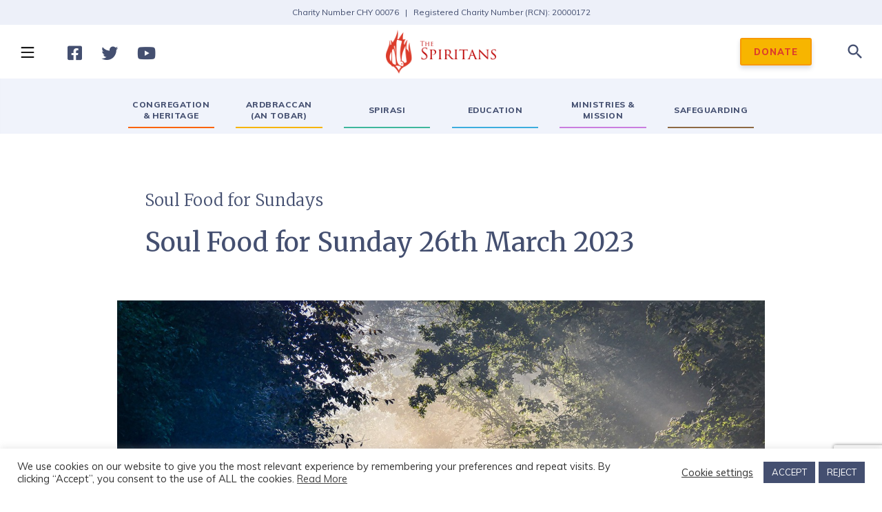

--- FILE ---
content_type: text/html; charset=UTF-8
request_url: https://spiritan.ie/reflections/soul-food-for-sunday-26th-march-2023/
body_size: 114768
content:
<!DOCTYPE html>
<!--  This site was created in Webflow. http://www.webflow.com  -->
<!--  Last Published: Sat May 02 2020 22:58:21 GMT+0000 (Coordinated Universal Time)  -->
<!--html data-wf-page="5eadfad929a4a696cb9063a1" data-wf-site="5ea829368c4e7539a6320e85"-->
<html data-wf-page="5eefac561a606972589c216d" data-wf-site="5eefac561a60693d2c9c216c">


<head>
  <meta charset="utf-8">
  <title>Spiritan Irish Province - One Heart, One Spirit</title>
  <meta content="width=device-width, initial-scale=1" name="viewport">
  <meta content="Webflow" name="generator">
<head>
  	<style>img:is([sizes="auto" i], [sizes^="auto," i]) { contain-intrinsic-size: 3000px 1500px }</style>
	
<!-- Search Engine Optimization by Rank Math - https://rankmath.com/ -->
<title>Soul Food for Sunday 26th March 2023 | Spiritan Ireland</title>
<meta name="description" content="As we move towards Psalm Sunday, today’s readings remind us that Jesus is the Resurrection and Life. Similarly, John was reminding his readers that Jesus was preparing his followers as he moved towards his inescapable future.  Jesus’ life is the hopeful message that we can have faith in.  At the core of our faith is Jesus’ resurrection; the overcoming of death and darkness into the fullness of life with God."/>
<meta name="robots" content="follow, index, max-snippet:-1, max-video-preview:-1, max-image-preview:large"/>
<link rel="canonical" href="https://spiritan.ie/reflections/soul-food-for-sunday-26th-march-2023/" />
<meta property="og:locale" content="en_US" />
<meta property="og:type" content="article" />
<meta property="og:title" content="Soul Food for Sunday 26th March 2023 | Spiritan Ireland" />
<meta property="og:description" content="As we move towards Psalm Sunday, today’s readings remind us that Jesus is the Resurrection and Life. Similarly, John was reminding his readers that Jesus was preparing his followers as he moved towards his inescapable future.  Jesus’ life is the hopeful message that we can have faith in.  At the core of our faith is Jesus’ resurrection; the overcoming of death and darkness into the fullness of life with God." />
<meta property="og:url" content="https://spiritan.ie/reflections/soul-food-for-sunday-26th-march-2023/" />
<meta property="og:site_name" content="Spiritan Ireland" />
<meta property="og:updated_time" content="2023-03-31T13:27:33+00:00" />
<meta property="og:image" content="https://spiritan.ie/wp-content/uploads/2023/03/fog-g3d99e0dc6_1280.jpg" />
<meta property="og:image:secure_url" content="https://spiritan.ie/wp-content/uploads/2023/03/fog-g3d99e0dc6_1280.jpg" />
<meta property="og:image:width" content="1280" />
<meta property="og:image:height" content="853" />
<meta property="og:image:alt" content="Light shining through trees" />
<meta property="og:image:type" content="image/jpeg" />
<meta name="twitter:card" content="summary_large_image" />
<meta name="twitter:title" content="Soul Food for Sunday 26th March 2023 | Spiritan Ireland" />
<meta name="twitter:description" content="As we move towards Psalm Sunday, today’s readings remind us that Jesus is the Resurrection and Life. Similarly, John was reminding his readers that Jesus was preparing his followers as he moved towards his inescapable future.  Jesus’ life is the hopeful message that we can have faith in.  At the core of our faith is Jesus’ resurrection; the overcoming of death and darkness into the fullness of life with God." />
<meta name="twitter:image" content="https://spiritan.ie/wp-content/uploads/2023/03/fog-g3d99e0dc6_1280.jpg" />
<script type="application/ld+json" class="rank-math-schema">{"@context":"https://schema.org","@graph":[{"@type":"BreadcrumbList","@id":"https://spiritan.ie/reflections/soul-food-for-sunday-26th-march-2023/#breadcrumb","itemListElement":[{"@type":"ListItem","position":"1","item":{"@id":"https://spiritan.ie","name":"Home"}},{"@type":"ListItem","position":"2","item":{"@id":"https://spiritan.ie/reflections/","name":"Reflections"}},{"@type":"ListItem","position":"3","item":{"@id":"https://spiritan.ie/reflections/soul-food-for-sunday-26th-march-2023/","name":"Soul Food for Sunday 26th March 2023"}}]}]}</script>
<!-- /Rank Math WordPress SEO plugin -->

<link rel='dns-prefetch' href='//d3e54v103j8qbb.cloudfront.net' />
<link rel='dns-prefetch' href='//www.googletagmanager.com' />
<link rel='dns-prefetch' href='//fonts.googleapis.com' />
<script type="text/javascript">
/* <![CDATA[ */
window._wpemojiSettings = {"baseUrl":"https:\/\/s.w.org\/images\/core\/emoji\/15.0.3\/72x72\/","ext":".png","svgUrl":"https:\/\/s.w.org\/images\/core\/emoji\/15.0.3\/svg\/","svgExt":".svg","source":{"concatemoji":"https:\/\/spiritan.ie\/wp-includes\/js\/wp-emoji-release.min.js?ver=9493f0897a3127c17e79acbda9114914"}};
/*! This file is auto-generated */
!function(i,n){var o,s,e;function c(e){try{var t={supportTests:e,timestamp:(new Date).valueOf()};sessionStorage.setItem(o,JSON.stringify(t))}catch(e){}}function p(e,t,n){e.clearRect(0,0,e.canvas.width,e.canvas.height),e.fillText(t,0,0);var t=new Uint32Array(e.getImageData(0,0,e.canvas.width,e.canvas.height).data),r=(e.clearRect(0,0,e.canvas.width,e.canvas.height),e.fillText(n,0,0),new Uint32Array(e.getImageData(0,0,e.canvas.width,e.canvas.height).data));return t.every(function(e,t){return e===r[t]})}function u(e,t,n){switch(t){case"flag":return n(e,"\ud83c\udff3\ufe0f\u200d\u26a7\ufe0f","\ud83c\udff3\ufe0f\u200b\u26a7\ufe0f")?!1:!n(e,"\ud83c\uddfa\ud83c\uddf3","\ud83c\uddfa\u200b\ud83c\uddf3")&&!n(e,"\ud83c\udff4\udb40\udc67\udb40\udc62\udb40\udc65\udb40\udc6e\udb40\udc67\udb40\udc7f","\ud83c\udff4\u200b\udb40\udc67\u200b\udb40\udc62\u200b\udb40\udc65\u200b\udb40\udc6e\u200b\udb40\udc67\u200b\udb40\udc7f");case"emoji":return!n(e,"\ud83d\udc26\u200d\u2b1b","\ud83d\udc26\u200b\u2b1b")}return!1}function f(e,t,n){var r="undefined"!=typeof WorkerGlobalScope&&self instanceof WorkerGlobalScope?new OffscreenCanvas(300,150):i.createElement("canvas"),a=r.getContext("2d",{willReadFrequently:!0}),o=(a.textBaseline="top",a.font="600 32px Arial",{});return e.forEach(function(e){o[e]=t(a,e,n)}),o}function t(e){var t=i.createElement("script");t.src=e,t.defer=!0,i.head.appendChild(t)}"undefined"!=typeof Promise&&(o="wpEmojiSettingsSupports",s=["flag","emoji"],n.supports={everything:!0,everythingExceptFlag:!0},e=new Promise(function(e){i.addEventListener("DOMContentLoaded",e,{once:!0})}),new Promise(function(t){var n=function(){try{var e=JSON.parse(sessionStorage.getItem(o));if("object"==typeof e&&"number"==typeof e.timestamp&&(new Date).valueOf()<e.timestamp+604800&&"object"==typeof e.supportTests)return e.supportTests}catch(e){}return null}();if(!n){if("undefined"!=typeof Worker&&"undefined"!=typeof OffscreenCanvas&&"undefined"!=typeof URL&&URL.createObjectURL&&"undefined"!=typeof Blob)try{var e="postMessage("+f.toString()+"("+[JSON.stringify(s),u.toString(),p.toString()].join(",")+"));",r=new Blob([e],{type:"text/javascript"}),a=new Worker(URL.createObjectURL(r),{name:"wpTestEmojiSupports"});return void(a.onmessage=function(e){c(n=e.data),a.terminate(),t(n)})}catch(e){}c(n=f(s,u,p))}t(n)}).then(function(e){for(var t in e)n.supports[t]=e[t],n.supports.everything=n.supports.everything&&n.supports[t],"flag"!==t&&(n.supports.everythingExceptFlag=n.supports.everythingExceptFlag&&n.supports[t]);n.supports.everythingExceptFlag=n.supports.everythingExceptFlag&&!n.supports.flag,n.DOMReady=!1,n.readyCallback=function(){n.DOMReady=!0}}).then(function(){return e}).then(function(){var e;n.supports.everything||(n.readyCallback(),(e=n.source||{}).concatemoji?t(e.concatemoji):e.wpemoji&&e.twemoji&&(t(e.twemoji),t(e.wpemoji)))}))}((window,document),window._wpemojiSettings);
/* ]]> */
</script>
<style id='wp-emoji-styles-inline-css' type='text/css'>

	img.wp-smiley, img.emoji {
		display: inline !important;
		border: none !important;
		box-shadow: none !important;
		height: 1em !important;
		width: 1em !important;
		margin: 0 0.07em !important;
		vertical-align: -0.1em !important;
		background: none !important;
		padding: 0 !important;
	}
</style>
<style id='wp-block-library-inline-css' type='text/css'>
:root{--wp-admin-theme-color:#007cba;--wp-admin-theme-color--rgb:0,124,186;--wp-admin-theme-color-darker-10:#006ba1;--wp-admin-theme-color-darker-10--rgb:0,107,161;--wp-admin-theme-color-darker-20:#005a87;--wp-admin-theme-color-darker-20--rgb:0,90,135;--wp-admin-border-width-focus:2px;--wp-block-synced-color:#7a00df;--wp-block-synced-color--rgb:122,0,223;--wp-bound-block-color:var(--wp-block-synced-color)}@media (min-resolution:192dpi){:root{--wp-admin-border-width-focus:1.5px}}.wp-element-button{cursor:pointer}:root{--wp--preset--font-size--normal:16px;--wp--preset--font-size--huge:42px}:root .has-very-light-gray-background-color{background-color:#eee}:root .has-very-dark-gray-background-color{background-color:#313131}:root .has-very-light-gray-color{color:#eee}:root .has-very-dark-gray-color{color:#313131}:root .has-vivid-green-cyan-to-vivid-cyan-blue-gradient-background{background:linear-gradient(135deg,#00d084,#0693e3)}:root .has-purple-crush-gradient-background{background:linear-gradient(135deg,#34e2e4,#4721fb 50%,#ab1dfe)}:root .has-hazy-dawn-gradient-background{background:linear-gradient(135deg,#faaca8,#dad0ec)}:root .has-subdued-olive-gradient-background{background:linear-gradient(135deg,#fafae1,#67a671)}:root .has-atomic-cream-gradient-background{background:linear-gradient(135deg,#fdd79a,#004a59)}:root .has-nightshade-gradient-background{background:linear-gradient(135deg,#330968,#31cdcf)}:root .has-midnight-gradient-background{background:linear-gradient(135deg,#020381,#2874fc)}.has-regular-font-size{font-size:1em}.has-larger-font-size{font-size:2.625em}.has-normal-font-size{font-size:var(--wp--preset--font-size--normal)}.has-huge-font-size{font-size:var(--wp--preset--font-size--huge)}.has-text-align-center{text-align:center}.has-text-align-left{text-align:left}.has-text-align-right{text-align:right}#end-resizable-editor-section{display:none}.aligncenter{clear:both}.items-justified-left{justify-content:flex-start}.items-justified-center{justify-content:center}.items-justified-right{justify-content:flex-end}.items-justified-space-between{justify-content:space-between}.screen-reader-text{border:0;clip:rect(1px,1px,1px,1px);clip-path:inset(50%);height:1px;margin:-1px;overflow:hidden;padding:0;position:absolute;width:1px;word-wrap:normal!important}.screen-reader-text:focus{background-color:#ddd;clip:auto!important;clip-path:none;color:#444;display:block;font-size:1em;height:auto;left:5px;line-height:normal;padding:15px 23px 14px;text-decoration:none;top:5px;width:auto;z-index:100000}html :where(.has-border-color){border-style:solid}html :where([style*=border-top-color]){border-top-style:solid}html :where([style*=border-right-color]){border-right-style:solid}html :where([style*=border-bottom-color]){border-bottom-style:solid}html :where([style*=border-left-color]){border-left-style:solid}html :where([style*=border-width]){border-style:solid}html :where([style*=border-top-width]){border-top-style:solid}html :where([style*=border-right-width]){border-right-style:solid}html :where([style*=border-bottom-width]){border-bottom-style:solid}html :where([style*=border-left-width]){border-left-style:solid}html :where(img[class*=wp-image-]){height:auto;max-width:100%}:where(figure){margin:0 0 1em}html :where(.is-position-sticky){--wp-admin--admin-bar--position-offset:var(--wp-admin--admin-bar--height,0px)}@media screen and (max-width:600px){html :where(.is-position-sticky){--wp-admin--admin-bar--position-offset:0px}}
</style>
<style id='classic-theme-styles-inline-css' type='text/css'>
/*! This file is auto-generated */
.wp-block-button__link{color:#fff;background-color:#32373c;border-radius:9999px;box-shadow:none;text-decoration:none;padding:calc(.667em + 2px) calc(1.333em + 2px);font-size:1.125em}.wp-block-file__button{background:#32373c;color:#fff;text-decoration:none}
</style>
<link rel='stylesheet' id='contact-form-7-css' href='https://spiritan.ie/wp-content/plugins/contact-form-7/includes/css/styles.css?ver=6.1.1' type='text/css' media='all' />
<link rel='stylesheet' id='cookie-law-info-css' href='https://spiritan.ie/wp-content/plugins/cookie-law-info/legacy/public/css/cookie-law-info-public.css?ver=3.3.3' type='text/css' media='all' />
<link rel='stylesheet' id='cookie-law-info-gdpr-css' href='https://spiritan.ie/wp-content/plugins/cookie-law-info/legacy/public/css/cookie-law-info-gdpr.css?ver=3.3.3' type='text/css' media='all' />
<link rel='stylesheet' id='custom-google-fonts-css' href='https://fonts.googleapis.com/css2?family=Muli%3Aital%2Cwght%400%2C300%3B0%2C400%3B0%2C600%3B0%2C700%3B0%2C800%3B0%2C900%3B1%2C300%3B1%2C400%3B1%2C600%3B1%2C700%3B1%2C800%3B1%2C900&#038;display=swap&#038;ver=6.7.4' type='text/css' media='all' />
<link rel='stylesheet' id='custom-google-fonts-2-css' href='https://fonts.googleapis.com/css2?family=Merriweather%3Aital%2Cwght%400%2C300%3B0%2C400%3B0%2C700%3B0%2C900%3B1%2C300%3B1%2C400%3B1%2C700%3B1%2C900&#038;display=swap&#038;ver=6.7.4' type='text/css' media='all' />
<link rel='stylesheet' id='custom-google-fonts-3-css' href='https://fonts.googleapis.com/css2?family=Roboto%3Awght%40400%3B500%3B700&#038;display=swap&#038;ver=6.7.4' type='text/css' media='all' />
<link rel='stylesheet' id='website_normalize-css' href='https://spiritan.ie/wp-content/themes/spiritan/css/normalize.css' type='text/css' media='all' />
<link rel='stylesheet' id='website_webflow-css' href='https://spiritan.ie/wp-content/themes/spiritan/css/webflow.css' type='text/css' media='all' />
<link rel='stylesheet' id='website_main_styles-css' href='https://spiritan.ie/wp-content/themes/spiritan/style.css' type='text/css' media='all' />
<link rel='stylesheet' id='material_design-css' href='//fonts.googleapis.com/icon?family=Material+Icons&#038;ver=6.7.4' type='text/css' media='all' />
<link rel='stylesheet' id='wp-featherlight-css' href='https://spiritan.ie/wp-content/plugins/wp-featherlight/css/wp-featherlight.min.css?ver=1.3.4' type='text/css' media='all' />
<style id='kadence-blocks-global-variables-inline-css' type='text/css'>
:root {--global-kb-font-size-sm:clamp(0.8rem, 0.73rem + 0.217vw, 0.9rem);--global-kb-font-size-md:clamp(1.1rem, 0.995rem + 0.326vw, 1.25rem);--global-kb-font-size-lg:clamp(1.75rem, 1.576rem + 0.543vw, 2rem);--global-kb-font-size-xl:clamp(2.25rem, 1.728rem + 1.63vw, 3rem);--global-kb-font-size-xxl:clamp(2.5rem, 1.456rem + 3.26vw, 4rem);--global-kb-font-size-xxxl:clamp(2.75rem, 0.489rem + 7.065vw, 6rem);}:root {--global-palette1: #3182CE;--global-palette2: #2B6CB0;--global-palette3: #1A202C;--global-palette4: #2D3748;--global-palette5: #4A5568;--global-palette6: #718096;--global-palette7: #EDF2F7;--global-palette8: #F7FAFC;--global-palette9: #ffffff;}
</style>
<script type="text/javascript" src="https://spiritan.ie/wp-includes/js/jquery/jquery.min.js?ver=3.7.1" id="jquery-core-js"></script>
<script type="text/javascript" src="https://spiritan.ie/wp-includes/js/jquery/jquery-migrate.min.js?ver=3.4.1" id="jquery-migrate-js"></script>
<script type="text/javascript" id="cookie-law-info-js-extra">
/* <![CDATA[ */
var Cli_Data = {"nn_cookie_ids":[],"cookielist":[],"non_necessary_cookies":[],"ccpaEnabled":"","ccpaRegionBased":"","ccpaBarEnabled":"","strictlyEnabled":["necessary","obligatoire"],"ccpaType":"gdpr","js_blocking":"1","custom_integration":"","triggerDomRefresh":"","secure_cookies":""};
var cli_cookiebar_settings = {"animate_speed_hide":"500","animate_speed_show":"500","background":"#FFF","border":"#b1a6a6c2","border_on":"","button_1_button_colour":"#444f70","button_1_button_hover":"#363f5a","button_1_link_colour":"#fff","button_1_as_button":"1","button_1_new_win":"","button_2_button_colour":"#333","button_2_button_hover":"#292929","button_2_link_colour":"#444","button_2_as_button":"","button_2_hidebar":"","button_3_button_colour":"#444f70","button_3_button_hover":"#363f5a","button_3_link_colour":"#fff","button_3_as_button":"1","button_3_new_win":"","button_4_button_colour":"#000","button_4_button_hover":"#000000","button_4_link_colour":"#333333","button_4_as_button":"","button_7_button_colour":"#61a229","button_7_button_hover":"#4e8221","button_7_link_colour":"#fff","button_7_as_button":"1","button_7_new_win":"","font_family":"inherit","header_fix":"","notify_animate_hide":"1","notify_animate_show":"","notify_div_id":"#cookie-law-info-bar","notify_position_horizontal":"right","notify_position_vertical":"bottom","scroll_close":"","scroll_close_reload":"","accept_close_reload":"","reject_close_reload":"","showagain_tab":"","showagain_background":"#fff","showagain_border":"#000","showagain_div_id":"#cookie-law-info-again","showagain_x_position":"100px","text":"#333333","show_once_yn":"","show_once":"10000","logging_on":"","as_popup":"","popup_overlay":"1","bar_heading_text":"","cookie_bar_as":"banner","popup_showagain_position":"bottom-right","widget_position":"left"};
var log_object = {"ajax_url":"https:\/\/spiritan.ie\/wp-admin\/admin-ajax.php"};
/* ]]> */
</script>
<script type="text/javascript" src="https://spiritan.ie/wp-content/plugins/cookie-law-info/legacy/public/js/cookie-law-info-public.js?ver=3.3.3" id="cookie-law-info-js"></script>

<!-- Google tag (gtag.js) snippet added by Site Kit -->
<!-- Google Analytics snippet added by Site Kit -->
<script type="text/javascript" src="https://www.googletagmanager.com/gtag/js?id=G-DS482ZBGMW" id="google_gtagjs-js" async></script>
<script type="text/javascript" id="google_gtagjs-js-after">
/* <![CDATA[ */
window.dataLayer = window.dataLayer || [];function gtag(){dataLayer.push(arguments);}
gtag("set","linker",{"domains":["spiritan.ie"]});
gtag("js", new Date());
gtag("set", "developer_id.dZTNiMT", true);
gtag("config", "G-DS482ZBGMW");
/* ]]> */
</script>
<link rel="https://api.w.org/" href="https://spiritan.ie/wp-json/" /><link rel="alternate" title="JSON" type="application/json" href="https://spiritan.ie/wp-json/wp/v2/reflections/5059" /><link rel="alternate" title="oEmbed (JSON)" type="application/json+oembed" href="https://spiritan.ie/wp-json/oembed/1.0/embed?url=https%3A%2F%2Fspiritan.ie%2Freflections%2Fsoul-food-for-sunday-26th-march-2023%2F" />
<link rel="alternate" title="oEmbed (XML)" type="text/xml+oembed" href="https://spiritan.ie/wp-json/oembed/1.0/embed?url=https%3A%2F%2Fspiritan.ie%2Freflections%2Fsoul-food-for-sunday-26th-march-2023%2F&#038;format=xml" />
<style>
		#category-posts-2-internal .cat-post-thumbnail .cat-post-crop img {height: 75px;}
#category-posts-2-internal .cat-post-thumbnail .cat-post-crop img {width: 75px;}
#category-posts-2-internal .cat-post-thumbnail .cat-post-crop img {object-fit: cover; max-width: 100%; display: block;}
#category-posts-2-internal .cat-post-thumbnail .cat-post-crop-not-supported img {width: 100%;}
#category-posts-2-internal .cat-post-thumbnail {max-width:100%;}
#category-posts-2-internal .cat-post-item img {margin: initial;}
</style>
		
		<!-- GA Google Analytics @ https://m0n.co/ga -->
		<script>
			(function(i,s,o,g,r,a,m){i['GoogleAnalyticsObject']=r;i[r]=i[r]||function(){
			(i[r].q=i[r].q||[]).push(arguments)},i[r].l=1*new Date();a=s.createElement(o),
			m=s.getElementsByTagName(o)[0];a.async=1;a.src=g;m.parentNode.insertBefore(a,m)
			})(window,document,'script','https://www.google-analytics.com/analytics.js','ga');
			ga('create', 'UA-179243258-1', 'auto');
			ga('set', 'anonymizeIp', true);
			ga('send', 'pageview');
		</script>

	<meta name="generator" content="Site Kit by Google 1.159.0" /><meta name="google-site-verification" content="BwZCT6R0eR6ASEzF1E4R2POxebGdBxwLdtkF3LnIaBw" /><link rel="icon" href="https://spiritan.ie/wp-content/uploads/2020/10/favicon-150x150.png" sizes="32x32" />
<link rel="icon" href="https://spiritan.ie/wp-content/uploads/2020/10/favicon-300x300.png" sizes="192x192" />
<link rel="apple-touch-icon" href="https://spiritan.ie/wp-content/uploads/2020/10/favicon-300x300.png" />
<meta name="msapplication-TileImage" content="https://spiritan.ie/wp-content/uploads/2020/10/favicon-300x300.png" />
		<style type="text/css" id="wp-custom-css">
			
.founder-presentation.advert-background {
  background-color: #b2b8c9;
  background-image: none;
}

.column2.centered {
	text-align:center
}

.column-2.centered.w-col.w-col-6 {
    text-align: center;
}

.column-2.centered.w-col.w-col-6 a img{
      border:2px solid #ffffff;
	box-shadow: 0 20px 15px -8px rgba(68, 79, 112, 0.6);
}


.founder-presentation.advert-background {
    margin-bottom: -30px;
}


.charity-number {
background-color: #edf0f9;
    padding: 8px;
    text-align: center;
    font-size: 12px;
    color: #444f70;
}






.founder-presentation {
  margin-top: 30px;
  margin-bottom: 30px;
  padding-top: 30px;
  padding-bottom: 30px;
  background-color: #444f70;
  background-image: linear-gradient(158deg, #444f70, #196fb9);
}

.founder-heading {
  margin-bottom: 0px;
  color: #eaf0ff;
	text-align:center
}

.founder-subheading {
  margin-top: 0px;
  color: #fff;
  font-style: italic;
  font-weight: 300;
  text-align: center;
}

.founder-date {
  margin-top: 10px;
  color: #fff;
  text-align: center;
}

.founder-text {
  color: #fff;
}


@media screen and (max-width: 991px) {

  .founder-heading {
    font-size: 26px;
  }
  .founder-subheading {
    font-size: 18px;
  }
  .founder-date {
    font-size: 18px;
  }
  }


@media screen and (max-width: 767px) {

  .founder-presentation {
    padding-top: 10px;
    padding-bottom: 20px;
  }
  .founder-columns {
    position: relative;
    width: 100%;
    max-width: 100%;
    margin-right: auto;
    margin-left: auto;
  }
  .founder-heading {
    text-align: center;
  }
  .founder-subheading {
    text-align: center;
  }
  .founder-date {
    text-align: center;
  }
  .founder-container {
    display: block;
    max-width: 600px;
    -webkit-box-pack: center;
    -webkit-justify-content: center;
    -ms-flex-pack: center;
    justify-content: center;
    text-align: center;
  }
  .founder-text {
    text-align: center;
  }
  .founder-video {
    display: block;
    height: auto;
    max-width: 80%;
    margin-right: auto;
    margin-left: auto;
  }
}


@media screen and (max-width: 479px) {
  .founder-columns {
    width: 100%;
    max-width: 100%;
  }
  .founder-heading {
    margin-bottom: 5px;
    font-size: 20px;
  }
  .founder-subheading {
    margin-top: 5px;
    margin-bottom: 5px;
    font-size: 16px;
  }
  .founder-date {
    margin-top: 10px;
    margin-bottom: 0px;
  }
  .founder-container {
    padding-right: 20px;
    padding-left: 20px;
  }
  .founder-text {
    margin-top: 5px;
    font-size: 13px;
  }
  .founder-video {
    max-width: 100%;
    margin-top: 20px;
    margin-bottom: 10px;
  }
	.charity-number {
    padding: 4px;
    font-size: 10px;
	}
}



a.big-web-address {
  font-weight:300;
  text-decoration:none
}

.url-block {
    margin:0;
		padding:20px
}


.social-icon.middle-icon {
    margin: 30px;
}

.menu-button.w--open {
  width: 78px;
  height: 78px;
  background-color: rgb(68 79 112 / 0%);
  color: #444f70;
}

h1.main-page-heading.title-block.lower-case {
    text-transform: none;
    font-size: 40px;
}

.category-big-button.inside {
  margin-right: 10px;
  margin-bottom: 40px;
  margin-left: 10px;
  padding: 12px 32px;
  background-color: #444f70;
  -webkit-transition: box-shadow 200ms ease, background-color 200ms ease, -webkit-transform 200ms ease;
  transition: box-shadow 200ms ease, background-color 200ms ease, -webkit-transform 200ms ease;
  transition: transform 200ms ease, box-shadow 200ms ease, background-color 200ms ease;
  transition: transform 200ms ease, box-shadow 200ms ease, background-color 200ms ease, -webkit-transform 200ms ease;
  font-family: Merriweather, serif;
  font-size: 16px;
  text-align: center;
 border: 1px solid #d8d8d8;
}

p.statement-with-buttons.inside {
    margin-bottom: 30px;
}

img.mission-image {
    width: 100%;
}

.gospel-columns a {
    color:#fff
}

.gospel-columns a:hover {
    color:#9de7f9
}


.founder-presentation.memorial-presentation {
	
	  background-image: -webkit-gradient(linear, left top, left bottom, from(rgba(34, 28, 22, 0.59)), to(rgba(34, 28, 22, 0.59))), url('https://spiritan.ie/wp-content/themes/spiritan/images/memorial-sunday-background.jpg');
  background-image: linear-gradient(180deg, rgba(34, 28, 22, 0.59), rgba(34, 28, 22, 0.59)), url('https://spiritan.ie/wp-content/themes/spiritan/images/memorial-sunday-background.jpg');

  background-position: 0px 0px, 50% 50%;
      background-size: cover;
	
}

.memorial-content {
  padding-top: 8px;
  padding-left: 45px;
  font-family: Merriweather, serif;
  color: #d0d0d0;
  font-size: 16px;
  font-style: normal;
  font-weight: 400;
  text-align: left;
}

.memorial-content.quoter {
  padding-top: 0px;
  padding-bottom: 0px;
  background-image: none;
  font-style: normal;
  text-align: right;
}

.bigger-memorial-text {
  display: block;
  margin-top: 12px;
  font-size: 26px;
}

.memorial-content.italic {
  font-style: italic;
}

.memorial-heading {
  margin-bottom: 10px;
  padding-left: 45px;
  color: #fff;
  font-weight: 300;
}

.memorial-link {
  display: inline-block;
  padding-left: 45px;
  font-family: Merriweather, serif;
  color: #a0d2e7;
}

.memorial-link.no-padding {padding-left: 0;
margin-bottom:0}

.memorial-bold {
  color: #fff;
}

@media screen and (max-width: 767px) {


  .memorial-content {
    margin-top: 20px;
    padding: 39px 20px 20px;
    line-height: 24px;
    text-align: center;
  }

  .memorial-image {
    padding-top: 20px;
    padding-right: 20px;
    padding-left: 20px;
  }
	
	.column-2.centered.w-col.w-col-6 a img{
      max-width:460px
}

}

@media screen and (max-width: 479px) {

	 .memorial-content {
    padding-right: 0px;
    padding-left: 0px;
  }

  .memorial-content.quoter {
    text-align: center;
  }

  .memorial-image {
    margin-top: 20px;
    padding-right: 0px;
    padding-left: 0px;
  }

}



.wp-block-group.raffle-padding td {
    padding: 20px 10px;
}



/***** Libermann Day Homepage *****/

.libermann-presentation {
  margin-top: 30px;
  margin-bottom: 30px;
  padding-top: 30px;
  padding-bottom: 30px;
  background-color: #444f70;
  background-image: -webkit-gradient(linear, left top, left bottom, from(rgba(0, 0, 0, 0.5)), to(rgba(0, 0, 0, 0.5))), url('https://spiritan.ie/wp-content/themes/spiritan/images/libermann.jpg');
  background-image: linear-gradient(180deg, rgba(0, 0, 0, 0.5), rgba(0, 0, 0, 0.5)), url('https://spiritan.ie/wp-content/themes/spiritan/images/libermann.jpg');
  background-position: 0px 0px, 0% 50%;
  background-size: auto, cover;
  background-attachment: scroll, scroll;
}

.libermann-presentation.memorial-presentation {
  background-image: -webkit-gradient(linear, left top, left bottom, from(rgba(34, 28, 22, 0.59)), to(rgba(34, 28, 22, 0.59))), url('https://spiritan.ie/wp-content/themes/spiritan/images/memorial-sunday-background.jpg');
  background-image: linear-gradient(180deg, rgba(34, 28, 22, 0.59), rgba(34, 28, 22, 0.59)), url('https://spiritan.ie/wp-content/themes/spiritan/images/memorial-sunday-background.jpg');
  background-position: 0px 0px, 50% 50%;
  background-size: auto, auto;
}

.libermann-presentation.advert-background {
  background-color: #b2b8c9;
  background-image: none;
}

.libermann-heading {
  margin-bottom: 10px;
  padding-left: 45px;
  color: #fff;
  font-weight: 300;
}

.libermann-columns {
  display: -webkit-box;
  display: -webkit-flex;
  display: -ms-flexbox;
  display: flex;
  -webkit-box-align: center;
  -webkit-align-items: center;
  -ms-flex-align: center;
  align-items: center;
}

.liberman-column.centered {
  text-align: center;
}

@media screen and (max-width: 991px) {

.libermann-heading {
    display: block;
    -webkit-box-orient: horizontal;
    -webkit-box-direction: normal;
    -webkit-flex-direction: row;
    -ms-flex-direction: row;
    flex-direction: row;
    -webkit-box-pack: center;
    -webkit-justify-content: center;
    -ms-flex-pack: center;
    justify-content: center;
    -webkit-box-align: center;
    -webkit-align-items: center;
    -ms-flex-align: center;
    align-items: center;
    -webkit-align-self: auto;
    -ms-flex-item-align: auto;
    -ms-grid-row-align: auto;
    align-self: auto;
    font-size: 32px;
  }

  .libermann-columns {
    display: -webkit-box;
    display: -webkit-flex;
    display: -ms-flexbox;
    display: flex;
  }

  .liberman-column {
    display: block;
    margin-top: 0px;
    -webkit-box-align: center;
    -webkit-align-items: center;
    -ms-flex-align: center;
    align-items: center;
  }
}

@media screen and (max-width: 767px) {

.libermann-presentation {
    padding-top: 10px;
    padding-bottom: 20px;
  }

  .libermann-container {
    display: block;
    max-width: 600px;
    -webkit-box-pack: center;
    -webkit-justify-content: center;
    -ms-flex-pack: center;
    justify-content: center;
    text-align: center;
  }

  .libermann-heading {
    padding-left: 0px;
  }

  .libermann-columns {
    position: relative;
    display: block;
    width: 100%;
    max-width: 100%;
    margin-right: auto;
    margin-left: auto;
  }

  .libermann-video {
    display: block;
    width: 80%;
    height: auto;
    margin-right: auto;
    margin-left: auto;
    background-color: #000;
  }

  .liberman-column {
    margin-top: 0px;
  }

  .liberman-column.firstcolumn {
    display: -webkit-box;
    display: -webkit-flex;
    display: -ms-flexbox;
    display: flex;
    height: 240px;
    -webkit-box-pack: center;
    -webkit-justify-content: center;
    -ms-flex-pack: center;
    justify-content: center;
  }
}

@media screen and (max-width: 479px) {

  .libermann-presentation {
    background-image: -webkit-gradient(linear, left top, left bottom, from(rgba(0, 0, 0, 0.47)), to(rgba(0, 0, 0, 0.47))), url('https://spiritan.ie/wp-content/themes/spiritan/images/libermann.jpg');
    background-image: linear-gradient(180deg, rgba(0, 0, 0, 0.47), rgba(0, 0, 0, 0.47)), url('https://spiritan.ie/wp-content/themes/spiritan/images/libermann.jpg');
    background-position: 0px 0px, 0% 0%;
    background-size: auto, cover;
    background-repeat: repeat, no-repeat;
  }

  .libermann-container {
    padding-right: 10px;
    padding-left: 10px;
  }

  .libermann-columns {
    width: 100%;
    max-width: 100%;
  }

  .libermann-video {
    width: 90%;
    max-width: 100%;
    margin-top: 20px;
    margin-bottom: 10px;
  }

  .liberman-column {
    padding-right: 0px;
    padding-left: 0px;
  }

  .liberman-column.firstcolumn {
    height: 160px;
  }
}

.memorial-content .libermann-link {color:#fff}

.memorial-content .libermann-link-span {
	margin:6px 0;
	display:block
}

/**homepage-vacancy**/
.special-link.w-clearfix.highlighted-special-link {
    background-color: #edf0f9db
}

h3.special-link-heading.highlighted-special-hthree {
      font-size:14px !important;
    color:#8c1c1c !important;
    font-family:Muli, sans-serif;
        font-weight:700 
}

p.special-link-paragraph.hightlighted-special-p {
    font-size:18px !important;
    line-height:1.3;
    color:#8c1c1c !important;
    font-family:Merriweather, serif;
    font-weight:700
}



.column-image img {
    height: 100%;
}

.is-style-rounded.circle-logo {
    max-width: 200px;
    margin: 0 auto;
}

.red-background {
    background-color: #bd0605 !important;
}

.hero-special-links a:first-child .special-link {
    background-color:#a30404
}

.responsive-special-links .special-link:nth-child(1) {
    background-color:#a30404
}

figure.wp-block-gallery.columns-4.smpeople li {
    max-width: 140px;
    margin: 10px;
}

img.authors-image-reflection {
    margin: 0 auto;
}

.images-gradient-overlay.overlay-reflections {
    background-image: -webkit-gradient(linear, left top, left bottom, from(transparent), color-stop(46%, rgba(0, 0, 0, 0.67)));
    background-image: linear-gradient(
180deg, transparent, rgba(0, 0, 0, 0.67) 66%);
}


@media print {
body, div, h1, h2, h3, h4, h5, p, a, li {
  display: block !important;
  color: #2b333f !important;
  float: left !important;
  width: 100% !important;
  position: relative !important;
  background-color: transparent !important;
  margin: 0px !important;
  padding: 0px !important;
  font-family: "Times New Roman", Times, serif;
  top: auto !important;
  bottom: auto !important;
  left: auto !important;
  right: auto !important;
  border: none !important;
  text-align: left !important;
  font-size: 18px !important;
  box-shadow: none !important;
}
body {
  margin: 40px !important;
	max-width:650px !important;
	height:auto!important;
	border:none !important;
}
.sticky-nav-columns.w-row, .menu-nav-tabs, .charity-number, .adverts-column.w-row, .footer {
  display: none !important
}
p, li {
  margin-bottom: 20px !important
}
.reflection-author-image {
  text-align: left !important
}
h1, .h1 {
  font-size: 2.5rem !important;
  margin-bottom: 10px !important;
  font-weight: 600 !important;
}
h2, .h2 {
  font-size: 2rem !important;
  margin-bottom: 10px !important;
  font-weight: 600 !important;
}
h3, .h3 {
  font-size: 1.75rem !important;
  margin-bottom: 10px !important;
  font-weight: 600 !important;
}
h4, .h4 {
  font-size: 1.5rem !important;
  margin-bottom: 10px !important;
  font-weight: 600 !important;
}
h5, .h5 {
  font-size: 1.25rem !important;
  margin-bottom: 10px !important;
}
h6, .h6 {
  font-size: 1rem !important;
  margin-bottom: 10px !important;
}
.next-previous-widget.w-clearfix {
  display: none !important
}
.contact-us-footer-text {
  font-size: 1.75rem !important;
  font-weight: 600 !important;
  margin-top: 60px !important;
  display: block
}
img.authors-image-reflection {
  margin: 10px 0;
  z-index: 99999;
  box-shadow: none;
}
.section-adverts {
  display: none !important;
}
a.footer-banner-link {
  display: none !important;
}
div#cookie-law-info-bar {
  display: none !important;
}
img.authors-image-reflection {
  margin: 10px 0;
  z-index: 99999;
  box-shadow: none;
}
.section-adverts {
  display: none !important;
}
a.footer-banner-link {
  display: none !important;
}
div#cookie-law-info-bar {
  display: none !important;
}
.post-fetaure-image-wrapper {
  position: static !important;
	background-position: center center;
    background-size: cover;
}
.reflection-author-image-circle {
  display: none !important;
}
.images-gradient-overlay.overlay-reflections {
  display: none !important;
}
.post-fetaure-image-wrapper {
  height: 360px !important;
  margin: 20px 0 200px 0 !important;
  position: relative !important;
}
.post-heading-wrapper * {
  color: #000000 !important;
}
.post-heading-wrapper {
  position: absolute !important;
  top: 550px !important;
  margin: 30px 0 !important;
}
span.material-icons {
  display: none;
}
.grecaptcha-badge {
  display: none !important
}
span#cookie_hdr_showagain {
  display: none;
}

	
body * {
  background-image:none !important;
  background-color:transparent !important;
  color:#000000 !important;
	text-align: left !important
}
	
body.home.page-template-default img {
		display:none !important;
		height:0px !important;
	}
a.support-us-button.responsive.w-button, 
.responsive-special-links.w-clearfix, 
.main-links-section, 
p.hero-photo-explainer, 
p.special-link-paragraph span, 
.libermann-presentation, 
.container-section-divider.w-container, 
.button-centered, 
.categories-links-container.w-container, 
.slide.w-slide, .events-slider.w-slider {
  display: none !important;
}
.image-block-main, 
 .image-block-secondary, 
.image-block-tertiary {
  margin: 30px 0 !important;
}
body.home.page-template-default h1.hero-header {
  margin-bottom: 80px !important;
}
body.home.page-template-default h2.main-heading {
  margin: 60px 0 20px !important;
  border-bottom: 2px solid #000000 !important;
}
p.link-category-details {
  margin-bottom: 0px !important;
}
p.tertiary-paragraphs.categories {
  margin-bottom: 10px !important;
}
.event-small-text {
  display: inline-block !important;
}
.additional-articles-column.homepage.w-row *,
	.additional-articles-column.w-row {
		text-align:left !important
	} 

.hero-special-links a .special-link {
    width: 100%;
}
.founder-presentation {
    display:none !important
}
img.image-block-img-three.categories.wp-post-image {
    display: none;
	height:0px !important
}
	.additional-articles-column.homepage.w-row *,
.additional-articles-column.w-row * {
    display:none !important
}

}

.libermann-presentation {
  margin-top: 30px;
  margin-bottom: 30px;
  padding-top: 30px;
  padding-bottom: 30px;
  background-color: #444f70;
  background-image: linear-gradient(119deg, rgba(189, 7, 7, 0.2), rgba(68, 79, 112, 0.65)), linear-gradient(180deg, rgba(0, 0, 0, 0.63), rgba(0, 0, 0, 0.63)), url('https://spiritan.ie/wp-content/themes/spiritan/images/libermann.jpg');
  background-position: 0px 0px, 0px 0px, 0% 50%;
  background-size: auto, auto, cover;
  background-attachment: scroll, scroll, scroll;
}





.libermann-presentation.wdp {
  background-image: -webkit-gradient(linear, left top, left bottom, from(rgba(0, 0, 0, 0.29)), to(rgba(0, 0, 0, 0.29))), url('https://spiritan.ie/wp-content/themes/spiritan/images/poor-background.jpg');
  background-image: linear-gradient(180deg, rgba(0, 0, 0, 0.29), rgba(0, 0, 0, 0.29)), url('https://spiritan.ie/wp-content/themes/spiritan/images/poor-background.jpg');
  background-position: 0px 0px, 50% 50%;
  background-size: auto, cover;
  background-attachment: scroll, scroll;
}

.wdp-presentation {
  margin-top: 30px;
  margin-bottom: 30px;
  padding-top: 30px;
  padding-bottom: 30px;
  background-color: #444f70;
  background-image: linear-gradient(75deg, rgba(0, 0, 0, 0.59), transparent), url('https://spiritan.ie/wp-content/themes/spiritan/images/poor-background.jpg');
  background-position: 0px 0px, 0px 0px;
  background-size: auto, cover;
}

.wdp-presentation.memorial-presentation {
  background-image: -webkit-gradient(linear, left top, left bottom, from(rgba(34, 28, 22, 0.59)), to(rgba(34, 28, 22, 0.59))), url('https://spiritan.ie/wp-content/themes/spiritan/images/memorial-sunday-background.jpg');
  background-image: linear-gradient(180deg, rgba(34, 28, 22, 0.59), rgba(34, 28, 22, 0.59)), url('https://spiritan.ie/wp-content/themes/spiritan/images/memorial-sunday-background.jpg');
  background-position: 0px 0px, 50% 50%;
  background-size: auto, auto;
}

.wdp-presentation.advert-background {
  background-color: #b2b8c9;
  background-image: none;
}

.wdp-presentation.wdp {
  background-image: -webkit-gradient(linear, left top, left bottom, from(rgba(0, 0, 0, 0.29)), to(rgba(0, 0, 0, 0.29))), url('https://spiritan.ie/wp-content/themes/spiritan/images/poor-background.jpg');
  background-image: linear-gradient(180deg, rgba(0, 0, 0, 0.29), rgba(0, 0, 0, 0.29)), url('https://spiritan.ie/wp-content/themes/spiritan/images/poor-background.jpg');
  background-position: 0px 0px, 50% 50%;
  background-size: auto, cover;
  background-attachment: scroll, scroll;
}

.wdp-heading {
  margin-bottom: 10px;
  padding-left: 45px;
  color: #fff;
  font-weight: 300;
}

.wdp-column.centered {
  text-align: center;
}

.wpd-columns {
  display: -webkit-box;
  display: -webkit-flex;
  display: -ms-flexbox;
  display: flex;
  -webkit-box-align: center;
  -webkit-align-items: center;
  -ms-flex-align: center;
  align-items: center;
}

.wdp-content {
  padding-top: 10px;
  padding-bottom: 0px;
  padding-left: 45px;
  font-family: Merriweather, serif;
  color: #fff;
  font-size: 16px;
  font-style: normal;
  font-weight: 300;
  text-align: left;
}

.wdp-content.quoter {
  padding-top: 0px;
  padding-bottom: 0px;
  background-image: none;
  font-style: normal;
  text-align: right;
}

.wdp-content.italic {
  font-style: italic;
}

.wdp-column-2.centered {
  text-align: center;
}

.wdp-columns {
  display: -webkit-box;
  display: -webkit-flex;
  display: -ms-flexbox;
  display: flex;
  -webkit-box-align: center;
  -webkit-align-items: center;
  -ms-flex-align: center;
  align-items: center;
}

.wdp-column-3.centered {
  text-align: center;
}

.button {
  margin-left: 45px;
}

.wdp-button {
  margin-top: 16px;
  margin-left: 45px;
  padding: 12px 21px 12px 20px;
  background-color: #294155;
  -webkit-transition: background-color 250ms ease, opacity 200ms ease;
  transition: background-color 250ms ease, opacity 200ms ease;
}

.wdp-button:hover {
  background-color: #297fca;
  box-shadow: 0 0 20px 0 hsla(0, 0%, 100%, 0.19);
}

.list {
  list-style-type: none;
}

.wdp-list {
  list-style-type: none;
}

.wdp-list-item {
  padding: 12px 24px;
  background-color: hsla(0, 0%, 100%, 0.27);
}

.wdp-list-item.yellow {
  border-left: 6px solid #fce811;
  background-color: hsla(0, 0%, 100%, 0.6);
}

.wdp-list-item.orange {
  border-left: 6px solid #fa6400;
  background-color: hsla(0, 0%, 100%, 0.6);
}

.wdp-list-item.crimson {
  border-left: 6px solid #c72d54;
  background-color: hsla(0, 0%, 100%, 0.6);
}

.wdp-list-item.purple {
  border-left: 6px solid #71437f;
  background-color: hsla(0, 0%, 100%, 0.6);
}

.wdp-text-list {
  font-family: Lato, sans-serif;
  color: #000;
  font-size: 16px;
}

.wdp-small-button {
  margin-top: 7px;
  padding: 3px 12px;
  background-color: #000;
  -webkit-transition: background-color 200ms ease;
  transition: background-color 200ms ease;
}

.wdp-small-button:hover {
  background-color: #297fca;
}

.wdp-heading3 {
  margin-left: 32px;
  padding-left: 0px;
  color: #fff;
  font-size: 18px;
}

@media screen and (min-width: 1280px) {

  .wdp-presentation {
    background-image: -webkit-gradient(linear, left top, left bottom, from(rgba(0, 0, 0, 0.4)), to(rgba(0, 0, 0, 0.4))), url('https://spiritan.ie/wp-content/themes/spiritan/images/poor-background.jpg');
    background-image: linear-gradient(180deg, rgba(0, 0, 0, 0.4), rgba(0, 0, 0, 0.4)), url('https://spiritan.ie/wp-content/themes/spiritan/images/poor-background.jpg');
    background-position: 0px 0px, 0px 0px;
    background-size: auto, cover;
  }

}


@media screen and (max-width: 991px) {

  .wdp-presentation {
    background-image: linear-gradient(160deg, rgba(0, 0, 0, 0.59) 23%, transparent), url('https://spiritan.ie/wp-content/themes/spiritan/images/poor-background.jpg');
    background-position: 0px 0px, 0px 0px;
    background-size: auto, cover;
  }

  .wdp-heading {
    display: block;
    -webkit-box-orient: horizontal;
    -webkit-box-direction: normal;
    -webkit-flex-direction: row;
    -ms-flex-direction: row;
    flex-direction: row;
    -webkit-box-pack: center;
    -webkit-justify-content: center;
    -ms-flex-pack: center;
    justify-content: center;
    -webkit-box-align: center;
    -webkit-align-items: center;
    -ms-flex-align: center;
    align-items: center;
    -webkit-align-self: auto;
    -ms-flex-item-align: auto;
    -ms-grid-row-align: auto;
    align-self: auto;
    font-size: 32px;
  }

  .wdp-column {
    display: block;
    margin-top: 0px;
    -webkit-box-align: center;
    -webkit-align-items: center;
    -ms-flex-align: center;
    align-items: center;
  }

  .wpd-columns {
    display: -webkit-box;
    display: -webkit-flex;
    display: -ms-flexbox;
    display: flex;
  }

  .wdp-content {
    line-height: 24px;
  }

  .wdp-column-2 {
    display: block;
    margin-top: 0px;
    -webkit-box-align: center;
    -webkit-align-items: center;
    -ms-flex-align: center;
    align-items: center;
  }

  .wdp-columns {
    display: -webkit-box;
    display: -webkit-flex;
    display: -ms-flexbox;
    display: flex;
  }

  .wdp-column-3 {
    display: block;
    margin-top: 0px;
    -webkit-box-align: center;
    -webkit-align-items: center;
    -ms-flex-align: center;
    align-items: center;
  }
}

@media screen and (max-width: 767px) {

  .wdp-presentation {
    padding-top: 10px;
    padding-bottom: 20px;
  }

  .wdp-heading {
    padding-left: 0px;
  }

  .wdp-column {
    margin-top: 0px;
  }

  .wdp-column.firstcolumn {
    display: -webkit-box;
    display: -webkit-flex;
    display: -ms-flexbox;
    display: flex;
    height: 240px;
    -webkit-box-pack: center;
    -webkit-justify-content: center;
    -ms-flex-pack: center;
    justify-content: center;
  }

  .wpd-columns {
    position: relative;
    display: block;
    width: 100%;
    max-width: 100%;
    margin-right: auto;
    margin-left: auto;
  }

  .wdp-content {
    margin-top: 20px;
    padding: 0px 20px 20px;
    line-height: 24px;
    text-align: center;
  }

  .wdp-column-2 {
    margin-top: 0px;
  }

  .wdp-column-2.firstcolumn {
    display: block;
    -webkit-box-pack: center;
    -webkit-justify-content: center;
    -ms-flex-pack: center;
    justify-content: center;
  }

  .wdp-columns {
    position: relative;
    display: block;
    margin-right: auto;
    margin-left: auto;
  }

  .wdp-column-3 {
    display: block;
    margin-top: 0px;
  }

  .wdp-column-3.firstcolumn {
    display: -webkit-box;
    display: -webkit-flex;
    display: -ms-flexbox;
    display: flex;
    height: 240px;
    -webkit-box-pack: center;
    -webkit-justify-content: center;
    -ms-flex-pack: center;
    justify-content: center;
  }

  .wdp-button {
    margin-right: 40px;
    margin-left: 40px;
  }

  .wdp-list {
    padding-left: 0px;
  }

  .wdp-container {
    display: block;
    -webkit-box-pack: center;
    -webkit-justify-content: center;
    -ms-flex-pack: center;
    justify-content: center;
    text-align: center;
  }
}

@media screen and (max-width: 479px) {

  .wdp-heading {
    line-height: 1.1em;
  }

  .wdp-column {
    padding-right: 0px;
    padding-left: 0px;
  }

  .wdp-column.firstcolumn {
    height: 160px;
  }

  .wpd-columns {
    width: 100%;
    max-width: 100%;
  }

  .wdp-content {
    padding-right: 0px;
    padding-left: 0px;
  }

  .wdp-content.quoter {
    text-align: center;
  }

  .wdp-column-2 {
    padding-right: 0px;
    padding-left: 0px;
  }

  .wdp-column-3 {
    padding-right: 0px;
    padding-left: 0px;
  }

  .wdp-column-3.firstcolumn {
    height: 160px;
  }

  .wdp-button {
    margin-top: 0px;
    margin-right: 0px;
    margin-left: 0px;
  }

  .wdp-heading3 {
    margin-left: auto;
  }

  .wdp-container {
    padding-right: 20px;
    padding-left: 20px;
  }
}





.hero-special-links a:first-child .special-link {

	background-color:#a30404;
    border: none;
    box-sizing: inherit;
    overflow: hidden;
}

.charity-number.notice a {
    color: #fff;
   text-decoration:underline
}

.charity-number.notice {
    font-family: Merriweather, serif;
    background-color: #a90b06;
    color: #fff;
    font-size: 15px;
    padding: 14px;
    border-top:2px solid orange;
    border-bottom:2px solid orange;
    line-height: 1.5;
}


.recflections-paragraph p a ,.white-text a {
    color:#ffffff
}

.recflections-paragraph p a:hover ,.white-text a:hover {
    color:#d2e5ff
}

.special-link {
  margin-top: 4px;
  margin-bottom: 4px;

}

@media screen and (max-width: 767px){
.wdp-column.firstcolumn {
    display: -webkit-box;
    display: -webkit-flex;
    display: -ms-flexbox;
    display: block;
    height: 0;
    height: auto;
}
}

.hero-special-links a:nth-child(2) {

}

@media screen and (max-width: 991px) {
   .special-link.responsive:nth-child(3){ 
	}
}


 .seasons-2 {
	   background-color: #444f70;
  background-image: linear-gradient(#22030399, #22030399), url('https://spiritan.ie/wp-content/themes/spiritan/images/nature-3125912_1280.jpg');
  background-position: 0 0, 0 0;
  background-size: auto, auto;
  margin-top: 30px;
  margin-bottom: 0px !important;
  padding-top: 30px;
  padding-bottom: 30px;
}

.download-text {
  text-align: center;
  color: #fff;
	margin:40px 20px 30px 20px
}
.list-2 {
  color: #fff;
	padding-left:10px
	
}



.list-2 li p.orientation-content {
    padding-left: 10px;
	margin:0
}

.list-2 li {
    padding: 0;
	margin:0
}

.w-layout-blockcontainer {
  max-width: 940px;
  margin-left: auto;
  margin-right: auto;
  display: block;
}

.w-layout-hflex {
  flex-direction: row;
  align-items: flex-start;
  display: flex;
}
.download-images {
  margin-bottom: 20px;
  margin-left: 20px;
  padding-right: 20px;
}

p.wdp-content a { color:white}

p.wdp-content a:hover { color:#d5eaf4}		</style>
						<style type="text/css" id="c4wp-checkout-css">
					.woocommerce-checkout .c4wp_captcha_field {
						margin-bottom: 10px;
						margin-top: 15px;
						position: relative;
						display: inline-block;
					}
				</style>
								<style type="text/css" id="c4wp-v3-lp-form-css">
					.login #login, .login #lostpasswordform {
						min-width: 350px !important;
					}
					.wpforms-field-c4wp iframe {
						width: 100% !important;
					}
				</style>
							<style type="text/css" id="c4wp-v3-lp-form-css">
				.login #login, .login #lostpasswordform {
					min-width: 350px !important;
				}
				.wpforms-field-c4wp iframe {
					width: 100% !important;
				}
			</style>
			  
  </head>


<body data-rsssl=1 class="reflections-template-default single single-reflections postid-5059 wp-embed-responsive wp-featherlight-captions modula-best-grid-gallery">
 <header id="nav" class="sticky-nav">
	 <div class="charity-number">
    Charity Number CHY 00076&nbsp;&nbsp;&nbsp;|&nbsp;&nbsp;&nbsp;Registered Charity Number (RCN): 20000172
    
    </div>
	 <!--div class="charity-number notice">
		 Public Apology by Fr Martin Kelly, Irish Provincial of the Spiritans ~ 16th Nov 2022 ~ 
   <a href="https://spiritan.ie/wp-content/uploads/2022/11/2022-11-16-Public-apology-by-Fr-Martin-Kelly.pdf" target="_blank">click here to download (pdf)
              </a>
    
    </div-->
  <div class="sticky-nav-columns w-row">
    <div class="nav-column w-col w-col-4">
      <div data-animation="over-left" class="navbar w-nav" data-easing2="ease-in-sine" data-easing="ease-in-sine" data-collapse="all" data-w-id="c821e872-aee2-abc4-712f-751af88d69c5" data-no-scroll="1" data-duration="300" data-doc-height="1">
        <div class="container w-container slide-in-nav">
          <nav role="navigation" class="nav-menu w-clearfix w-nav-menu"> 
                          <div class="scroll-wrap w-clearfix">

      <a href="https://spiritan.ie/support-us"  class="support-us-button side w-button">DONATE</a>
 
 <a href="https://spiritan.ie"  class="nav-link-side w-nav-link">Homepage</a>

<a href="https://spiritan.ie/safeguarding"  class="nav-link-side w-nav-link">Safeguarding</a>

 <a href="https://spiritan.ie/news-and-events"  class="nav-link-side w-nav-link">News &amp; Events</a>



  <a href="https://spiritan.ie/category/featured"  class="nav-link-side w-nav-link">All Features</a>


              
              <div class="menu-divider-wrapper">
                <div class="menu-divider-line"></div>
              </div>







 <a href="https://spiritan.ie/congregation-and-heritage"  class="nav-link-side w-nav-link"><span class="icon-font-awesome orange"></span> Congregation &amp; Heritage</a>


 <a href="https://spiritan.ie/ardbraccan-an-tobar"  class="nav-link-side w-nav-link"><span class="icon-font-awesome yellow"></span> An Tobar, ArdBraccan</a>


 <a href="https://spiritan.ie/spirasi"  class="nav-link-side w-nav-link"><span class="icon-font-awesome green"></span> Spirasi</a>


<a href="https://spiritan.ie/education"  class="nav-link-side w-nav-link"><span class="icon-font-awesome blue"></span> Education</a>


<a href="https://spiritan.ie/ministries-mission" 
   class="nav-link-side w-nav-link"><span class="icon-font-awesome purple"></span> Ministries</a>


<a href="https://spiritan.ie/of-service-to-others"  class="nav-link-side w-nav-link"><span class="icon-font-awesome brown"></span> Of Service to others</a>






              

              <div class="menu-divider-wrapper">
                <div class="menu-divider-line"></div>
              </div>




              


 <a href="https://spiritan.ie/reflections-and-spirituality"  class="nav-link-side w-nav-link">Soul Food for Sundays &amp; Spirituality</a>

 <a href="https://spiritan.ie/vocations"  class="nav-link-side w-nav-link">Vocations</a>


 <a href="https://spiritan.ie/promotions-office"  class="nav-link-side w-nav-link">Promotions Office</a>
 

  <a href="https://spiritan.ie/working-with-us"  class="nav-link-side w-nav-link">Working with Us</a>


 <a href="https://spiritan.ie/contact-us"  class="nav-link-side w-nav-link">Contact Us</a>


 <a href="https://spiritan.ie/cookies-policy"  class="nav-link-side w-nav-link">Cookies Policy</a>

  <a href="https://spiritan.ie/privacy-policy"  class="nav-link-side w-nav-link">Privacy Policy</a>


  </div>
            </nav>





            


            <div class="menu-button w-nav-button" data-ix="new-interaction">
            <div data-w-id="c821e872-aee2-abc4-712f-751af88d69fa" data-animation-type="lottie" data-src="https://spiritan.ie/wp-content/themes/spiritan/images/5eefac561a6069415b9c219e_254-menu-button.json" data-loop="0" data-direction="1" data-autoplay="0" data-is-ix2-target="1" data-renderer="svg" data-default-duration="3.503503360802889" data-duration="0" data-ix2-initial-state="0" id="Hamburger" class="hamburger-lottie">
              
            </div>
          </div>

          <!--div class="menu-button w-nav-button">
             <div class="social-icon middle-icon"><span class="icon-font-awesome"></span></div>
          </div-->
      
      
        <div class="social-media-icons">
              <a href="https://www.facebook.com/SpiritansIreland/" target="_blank" class="social-icon-link w-inline-block w-clearfix">
                <div class="social-icon"><span class="icon-font-awesome brands"></span></div>
              </a>
              <a href="https://twitter.com/irish_spiritans?lang=en" target="_blank" class="social-icon-link w-inline-block w-clearfix">
                <div class="social-icon"><span class="icon-font-awesome brands"></span></div>
              </a>
              <a href="https://www.youtube.com/channel/UCcb-aZzc9cC_t5DSArpCCBQ" target="_blank" class="social-icon-link w-inline-block w-clearfix">
                <div class="social-icon"><span class="icon-font-awesome brands"></span></div>
              </a>
            </div>

            
        </div>
      </div>
    </div>
    




 <div class="logo-column w-col w-col-4">        


  <a href="https://spiritan.ie"><img src="https://spiritan.ie/wp-content/themes/spiritan/images/Spiritan-Logo.png" width="180" alt="Spiritan Logo" class="nav-logo"></a>

        </div>





  
    
    <div class="search-column right w-clearfix w-col w-col-4">
      <div class="search-column w-clearfix"><a href="support-us" class="support-us-button w-button">DONATE</a>
        <div class="search-wrapper"> <a href="#" class="social-icon-link w-inline-block w-clearfix">

          <a href="https://spiritan.ie/?page_id=205">
          <div class="social-icon mag-glass"><span class="material-icons big">search</span></div>
           </a>
          </a> </div>
      </div>
    </div>
  </div>
</header>
  
  
  
  
  <div class="menu-overlay"></div>
  <div class="main">
         <div class="menu-nav-tabs">
    <div class="w-container">
      <div class="category-menu-tab-wrapper"> <a href="https://spiritan.ie/congregation-and-heritage" 
class="menu-tab-link w-inline-block">
        <div class="category-menu-tab  ">
          <div class="main-link-heading categories">Congregation<br>
            &amp; Heritage</div>
          <div class="categories-link-color-bar orange"></div>
        </div>
        </a> </div>
      <div class="category-menu-tab-wrapper"> <a href="https://spiritan.ie/ardbraccan-an-tobar" 
class="menu-tab-link w-inline-block">
        <div class="category-menu-tab ">
          <div class="main-link-heading categories">Ardbraccan<br>
            (An Tobar)</div>
          <div class="categories-link-color-bar yellow"></div>
        </div>
        </a> </div>
      <div class="category-menu-tab-wrapper"> <a href="https://spiritan.ie/spirasi" 
 class="menu-tab-link w-inline-block">
        <div class="category-menu-tab ">
          <div class="main-link-heading categories">Spirasi</div>
          <div class="categories-link-color-bar green"></div>
        </div>
        </a> </div>
      <div class="category-menu-tab-wrapper"> <a href="https://spiritan.ie/education" 
 class="menu-tab-link w-inline-block">
        <div class="category-menu-tab ">
          <div class="main-link-heading categories">Education</div>
          <div class="categories-link-color-bar blue"></div>
        </div>
        </a> </div>
      <div class="category-menu-tab-wrapper"> <a href="https://spiritan.ie/ministries-mission" 
 class="menu-tab-link w-inline-block">
        <div class="category-menu-tab ">
          <div class="main-link-heading categories">Ministries &amp; Mission</div>
          <div class="categories-link-color-bar purple"></div>
        </div>
        </a> </div>
      <div class="category-menu-tab-wrapper"> <a href="https://spiritan.ie/safeguarding" 
 class="menu-tab-link w-inline-block">
        <div class="category-menu-tab ">
          <div class="main-link-heading categories">Safeguarding</div>
          <div class="categories-link-color-bar brown"></div>
        </div>
        </a> </div>
    </div>
  </div>
    <div class="inside-content">
      <div class="w-container">
                <h3 class="spiritan-reflections-identifier">Soul Food for Sundays</h3>

                    <h1 class="heading-above-image refections-header">Soul Food for Sunday 26th March 2023</h1>



     
 	
        <div class="post-fetaure-image-wrapper" style="background-image: url('https://spiritan.ie/wp-content/uploads/2023/03/fog-g3d99e0dc6_1280.jpg')">





          <div class="images-gradient-overlay overlay-reflections"></div>
          <div class="post-heading-wrapper">
            <h3 class="sub-heading">Reflections 26th March 2023<br>John 11:1-45</h3>
            <div class="article-details-columns w-row">
              <div class="w-col w-col-6">
                <p class="article-details over-image"><strong>The Author:</strong> Ronan Barry<br><span class="material-icons">
calendar_today
</span><strong>Date:</strong> March 9, 2023 -<em> 3 minutes read</em></p>
              </div>
              <div class="social-media-column w-col w-col-6"></div>
            </div>
          </div>
        </div>
      </div>
      


  <div class="post-content-container w-container">
   <div class="w-row">
      <div class="column w-col w-col-9 w-col-stack w-col-small-small-stack">
                  <div class="reflections-content w-richtext">
                   
<figure class="wp-block-embed is-type-wp-embed is-provider-catholic-daily-readings wp-block-embed-catholic-daily-readings"><div class="wp-block-embed__wrapper">
<blockquote class="wp-embedded-content" data-secret="5PuKVHORw1"><a href="https://catholicreadings.org/fifth-sunday-of-lent-year-a/" rel="nofollow noopener" target="_blank">Catholic Sunday Mass Readings for March 26 2023, Fifth Sunday of Lent, Year A &#8211; Sunday Homily</a></blockquote><iframe class="wp-embedded-content" sandbox="allow-scripts" security="restricted" style="position: absolute; visibility: hidden;" title="&#8220;Catholic Sunday Mass Readings for March 26 2023, Fifth Sunday of Lent, Year A &#8211; Sunday Homily&#8221; &#8212; Catholic Daily Readings" src="https://catholicreadings.org/fifth-sunday-of-lent-year-a/embed/#?secret=qywkKLZGc3#?secret=5PuKVHORw1" data-secret="5PuKVHORw1" width="500" height="282" frameborder="0" marginwidth="0" marginheight="0" scrolling="no"></iframe>
</div></figure>



<p>As we move towards Psalm Sunday, today’s readings remind us that Jesus is the Resurrection and Life. Similarly, John was reminding his readers that Jesus was preparing his followers as he moved towards his inescapable future.  Jesus’ life is the hopeful message that we can have faith in.  At the core of our faith is Jesus’ resurrection; the overcoming of death and darkness into the fullness of life with God.</p>



<p>Jesus said, “I am the resurrection and the life; whoever believes in Me, even if he dies, will live, and everyone who lives and believes in Me will never die.” – John 11: 25</p>



<p>In reading this Good News, I am reminded about the contrast with the sad news dominating today’s media. &nbsp;Our world seems to be tumbling from one crisis to another. Pope Francis, through his many public contributions, recognises this same reality of suffering including the disturbing reality of the abuse of minors. Central to March’s papal intention is the protection of minors.</p>



<blockquote class="wp-block-quote is-layout-flow wp-block-quote-is-layout-flow"><p><em>For victims of abuse, we pray for those who have suffered harm from members of the Church; may they find within the Church herself a concrete response to their pain and suffering.</em></p><cite>(Papal intention for March 2023)</cite></blockquote>



<p>As we continue to comprehend our past not only as a Church body but also as a society, we must ensure that our engagement within our world is inclusive of a compassionate response to the suffering of victims and survivors of child abuse. We must take responsibility together as a community to shape a new future.&nbsp; A future where we work to eradicate the evil of child abuse from our society. As people of faith, we are invited to witness to the Good News of the Resurrection today, and so, we must work toward a society where all victims and survivors are offered the opportunity to overcome their hurt and live in the fullness of life today. &nbsp;</p>



<p>In <a href="https://www.irishtimes.com/opinion/2023/02/13/to-stay-aloof-from-evil-is-to-be-complicit-with-it/" rel="nofollow noopener" target="_blank"><em>Rite &amp; Reason</em></a> Dr John Scally recently reminded us all of our call to live the Gospel.<em> </em>Today more than ever, in a world rocked by violence and injustice, we still need to hear the essence of Bonhoeffer’s message: “We speak when we do not speak. We act when we do not act.”</p>



<p class="has-medium-font-size"><strong>Prayer (</strong>Attributed to St. Augustine)</p>



<p>God of our life,&nbsp;&nbsp;&nbsp;&nbsp;&nbsp;&nbsp;&nbsp;&nbsp;&nbsp;&nbsp;<br>There are days when the burdens we carry&nbsp;&nbsp;&nbsp;<br>chafe our shoulders and weigh us down;&nbsp;&nbsp;&nbsp;&nbsp;&nbsp;&nbsp;&nbsp;<br>when the world seems dry and endless,&nbsp;&nbsp;&nbsp;&nbsp;&nbsp;&nbsp;&nbsp;&nbsp;<br>the sky is grey and threatening; &nbsp;&nbsp;&nbsp;&nbsp;&nbsp;&nbsp;&nbsp;&nbsp;<br>When our lives have no music in them,&nbsp;&nbsp;&nbsp;&nbsp;&nbsp;&nbsp;&nbsp;&nbsp;<br>and our hearts are lonely, &nbsp;&nbsp;&nbsp;&nbsp;&nbsp;<br>and our souls have lost their courage.</p>



<p>Flood the path with light,      <br>run our eyes to where the skies are full of promise;  <br>tune our hearts to brave music;         <br>give us the sense of comradeship      <br>with heroes and saints of every age;  <br>and so quicken our spirits      <br>that we may be able to encourage the souls  <br>of all who journey with us on the road of life,          <br>to your honour and glory.</p>



<div style="height:70px" aria-hidden="true" class="wp-block-spacer"></div>



<p class="has-small-font-size">Image by <a href="https://pixabay.com/users/fietzfotos-6795508/?utm_source=link-attribution&amp;utm_medium=referral&amp;utm_campaign=image&amp;utm_content=4479936" rel="nofollow noopener" target="_blank">Albrecht Fietz</a> from <a href="https://pixabay.com//?utm_source=link-attribution&amp;utm_medium=referral&amp;utm_campaign=image&amp;utm_content=4479936" rel="nofollow noopener" target="_blank">Pixabay</a></p>



     <div class="next-previous-widget w-clearfix">
          <div class="previous-post-link"><a href="#" class="previous-next-headings">Previous</a>
            <p class="previous-next-link">&laquo; <a href="https://spiritan.ie/reflections/a-reflection-for-the-fourth-sunday-of-lent-19th-march-2023/" rel="prev">A Reflection for The Fourth Sunday of Lent, 19th March 2023</a></p>
          </div>
          <div class="next-post-link"><a href="#" class="previous-next-headings next">Next</a>
            <p class="previous-next-link next"><a href="https://spiritan.ie/reflections/soul-food-for-palm-sunday-2nd-april-2023/" rel="next">Soul Food for Palm Sunday 2nd April 2023</a> &raquo;</p>
          </div>
        </div>











          </div>
        </div>



        
          <div class="w-col w-col-3 w-col-stack w-col-small-small-stack">
            <div class="reflection-author-image">
              <div class="reflection-author-image-circle">

                   <img src="https://spiritan.ie/wp-content/uploads/2020/06/Spiritans-Logo2x.jpg" alt="The Spiritans Emblem" class="authors-image-reflection"/>



              </div>
              <p class="paragraph-9">Ronan Barry</p>
              <p class="author-information">Ronan is Director of Spiritan Mission Ireland, set up in 2017 to respond, in line with Spiritan charism, to the current context of the Irish Spiritan Province and Church. He was part of the Spiritan education team for over ten years. He lives with his family in Kildare.</p>
              <!--div class="tags-wrapper reflection-tags">
                <div class="tags-views-block">REFLECTIONS TAGS:</div><a href="#" class="tag-link">ALL</a><a href="#" class="tag-link">SOCIAL SUPPORT</a><a href="#" class="tag-link">BEFRIENDING</a><a href="#" class="tag-link">EDUCATION</a></div>
            </div-->
          </div>
        </div>








      </div>
      <div class="container-heading-main over-image w-container"></div>
    </div>


      <div class="section-adverts">
            <div class="w-container">
              <div class="adverts-column w-row">
                <div class="w-col w-col-3 w-col-medium-6 w-col-small-12"> 

    <div class="column-widget">   

    <h4>Recent Reflections</h4>   

    <ul style="margin-bottom:40px">
    




    
        <li>
        <a href="https://spiritan.ie/reflections/soul-food-for-easter-sunday-20th-april-2025/">Soul Food for Easter Sunday 20th April 2025</a>

        </li>

    
        <li>
        <a href="https://spiritan.ie/reflections/soul-food-for-good-friday-18th-april-2025/">Soul Food for Good Friday 18th April 2025 </a>

        </li>

    
        <li>
        <a href="https://spiritan.ie/reflections/soul-food-for-palm-sunday-13th-april-2025/">Soul Food for Palm Sunday, 13th April 2025</a>

        </li>

    
        <li>
        <a href="https://spiritan.ie/reflections/soul-food-for-the-fifth-sunday-of-lent-6th-april-2025/">Soul Food for the Fifth Sunday of Lent, 6th April 2025</a>

        </li>

            



    </ul>
<div class="centered-buttons">
 <a href="/reflections" class="category-big-button w-button">More Reflections</a>
</div>
               
    </div>





                </div>
       
                <div class="w-col w-col-6 w-col-medium-6 w-col-small-12"> 
 <div class="column-widget"><h4><a href="https://spiritan.ie/category/featured/">Recent Featured Articles</a></h4><ul id="category-posts-2-internal" class="category-posts-internal">
<li class='cat-post-item'><a class="cat-post-everything-is-link" href="https://spiritan.ie/monitoring-visit-to-kenya-ethiopia-october-november-2025/" title=""><div><div style="float:right;margin:0 0 6px 6px"><span class="cat-post-thumbnail"><span class="cat-post-crop cat-post-format cat-post-format-standard"><img width="75" height="75" src="https://spiritan.ie/wp-content/uploads/2025/12/kenya-and-ethiopia-wide-150x150.jpeg" class="attachment-thumbnail size-thumbnail wp-post-image" alt="John (far left) and Connie (centre) are pictured with (L-R) Kenya-based Ruth Hamisi (Programme Coordinator), Fredrick Wendwa (Admin / Finance Assistant) and, Dubliner, Fr Seán McGovern." data-cat-posts-width="75" data-cat-posts-height="75" /></span></span></div><h5 style="font-size:18px;line-height:1.3"><span class="cat-post-title">Monitoring visit to Kenya / Ethiopia October / November 2025</span></h5>
<p><p class="cpwp-excerpt-text">Connie O’Halloran (Overseas Development Officer) and John Moore (Safeguarding Coordinator) completed a monitoring visit to Ethiopia and Kenya in October <span class="cat-post-excerpt-more"><br />Read More &#8230;</span></p>
</p></div></a></li><li class='cat-post-item'><a class="cat-post-everything-is-link" href="https://spiritan.ie/spiritans-who-visited-rome-on-pilgrimage-in-november-2025/" title=""><div><div style="float:right;margin:0 0 6px 6px"><span class="cat-post-thumbnail"><span class="cat-post-crop cat-post-format cat-post-format-standard"><img width="75" height="75" src="https://spiritan.ie/wp-content/uploads/2025/12/rome-pilgrimage-150x150.jpg" class="attachment-thumbnail size-thumbnail wp-post-image" alt="John Brown, Pat O’Toole, Paul Walsh, Tom Hogan, Roddy Curran, Pat Palmer, Samson Mann and Gregory Iwuozor." data-cat-posts-width="75" data-cat-posts-height="75" /></span></span></div><h5 style="font-size:18px;line-height:1.3"><span class="cat-post-title">Spiritans who visited Rome on pilgrimage in November 2025</span></h5>
<p><p class="cpwp-excerpt-text">8 Members of the Province went on a Jubilee Year pilgrimage to Rome in November 2025. The group visited the <span class="cat-post-excerpt-more"><br />Read More &#8230;</span></p>
</p></div></a></li><li class='cat-post-item'><a class="cat-post-everything-is-link" href="https://spiritan.ie/fr-pat-otoole-retires-after-60-years-as-an-active-priest/" title=""><div><div style="float:right;margin:0 0 6px 6px"><span class="cat-post-thumbnail"><span class="cat-post-crop cat-post-format cat-post-format-standard"><img width="75" height="75" src="https://spiritan.ie/wp-content/uploads/2025/10/Fr-Pat-OToole-large-image-150x150.jpg" class="attachment-thumbnail size-thumbnail wp-post-image" alt="Fr Pat O’Toole" data-cat-posts-width="75" data-cat-posts-height="75" loading="lazy" /></span></span></div><h5 style="font-size:18px;line-height:1.3"><span class="cat-post-title">Fr Pat O’Toole retires after 60 years as an active priest.</span></h5>
<p><p class="cpwp-excerpt-text">After 12 years of ministry in the Diocese of Elphin, Fr Pat O&#8217;Toole C.S.Sp. has now retired. Earlier this year, <span class="cat-post-excerpt-more"><br />Read More &#8230;</span></p>
</p></div></a></li><li class='cat-post-item'><a class="cat-post-everything-is-link" href="https://spiritan.ie/orientation-course-for-incoming-pastoral-ministry-workers-12th-september-2025/" title=""><div><div style="float:right;margin:0 0 6px 6px"><span class="cat-post-thumbnail"><span class="cat-post-crop cat-post-format cat-post-format-standard"><img width="75" height="75" src="https://spiritan.ie/wp-content/uploads/2025/09/orientation-course-150x150.jpg" class="attachment-thumbnail size-thumbnail wp-post-image" alt="Orientation Course" data-cat-posts-width="75" data-cat-posts-height="75" loading="lazy" /></span></span></div><h5 style="font-size:18px;line-height:1.3"><span class="cat-post-title">Orientation Course for incoming pastoral ministry workers  12th September 2025 </span></h5>
<p><p class="cpwp-excerpt-text">The first of a series of orientation courses for pastoral ministry workers was run by the then Kimmage Development Studies <span class="cat-post-excerpt-more"><br />Read More &#8230;</span></p>
</p></div></a></li></ul>
</div> <div class="centered-buttons">
 <a href="/news" class="category-big-button w-button">More News</a>
</div>
                </div>
            
                <div class="w-col w-col-3 w-col-medium-12 w-col-small-12"> 
 <div class="column-widget"><h4>Follow us</h4>
		<div>

		
		<div class="ss-follow-wrapper ss-clearfix ss-regular-buttons ss-columns-1 ss-light-style">

			
				<div class="ss-follow-column" data-ss-sf-network-id=&quot;facebook&quot;>
					<a href="https://www.facebook.com/SpiritansIreland/" class="ss-follow-network ss-facebook-color" rel="nofollow noopener" aria-label="facebook" target="_blank">
						<span class="ss-follow-icon"><svg class="ss-svg-icon" aria-hidden="true" role="img" focusable="false" width="32" height="32" viewBox="0 0 32 32" xmlns="http://www.w3.org/2000/svg"><path d="M32 16.098C32 7.208 24.837 0 16 0S0 7.207 0 16.098C0 24.133 5.851 30.792 13.5 32V20.751H9.437v-4.653H13.5V12.55c0-4.034 2.389-6.263 6.043-6.263 1.751 0 3.582.315 3.582.315v3.961h-2.018c-1.987 0-2.607 1.241-2.607 2.514v3.02h4.438l-.71 4.653H18.5V32C26.149 30.792 32 24.133 32 16.098z" /></svg></span>

													<span class="ss-follow-network-label">Follow us on Facebook</span>
						
						
							<span class="ss-follow-network-count">
								<span class="ss-follow-network-count-number">1.2K</span>
								<span class="ss-follow-network-count-label">Followers</span>
							</span>

											</a>
				</div><!-- END .ss-follow-column -->

			
				<div class="ss-follow-column" data-ss-sf-network-id=&quot;twitter&quot;>
					<a href="https://twitter.com/irish_spiritans" class="ss-follow-network ss-twitter-color" rel="nofollow noopener" aria-label="twitter" target="_blank">
						<span class="ss-follow-icon"><svg class="ss-svg-icon" aria-hidden="true" role="img" focusable="false" width="32" height="32" viewBox="0 0 24 24"><path d="M18.244 2.25h3.308l-7.227 8.26 8.502 11.24H16.17l-5.214-6.817L4.99 21.75H1.68l7.73-8.835L1.254 2.25H8.08l4.713 6.231zm-1.161 17.52h1.833L7.084 4.126H5.117z"></path></svg></span>

													<span class="ss-follow-network-label">Follow us on Twitter</span>
						
						
							<span class="ss-follow-network-count">
								<span class="ss-follow-network-count-number">268</span>
								<span class="ss-follow-network-count-label">Followers</span>
							</span>

											</a>
				</div><!-- END .ss-follow-column -->

			
			</div>

		</div>

		</div>
                </div>
              </div>
            </div>
          </div>

             <div class="section-adverts">
      <div class="w-container">
        <div class="w-row">
         
           <div class="w-col w-col-4 w-col-medium-4 w-col-small-4"> <a href="#" class="advert-link-block w-inline-block">
          <div class="advert-block">







                <img src="https://spiritan.ie/wp-content/themes/spiritan/images/founders-advert2x.png" width="292" alt="Spiritan Advert Mission Booklets" srcset="https://spiritan.ie/wp-content/themes/spiritan/images/founders-advert2x-p-500.png 500w, https://spiritan.ie/wp-content/themes/spiritan/images/founders-advert2x.png 584w" sizes="(max-width: 479px) 92vw, (max-width: 767px) 30vw, (max-width: 991px) 229.328125px, 290px" class="advert-image">
      </div>
          </a> </div>
          <div class="w-col w-col-4 w-col-medium-4 w-col-small-4">
            <a href="#" class="advert-link-block w-inline-block">
              <div class="advert-block"><img src="https://spiritan.ie/wp-content/themes/spiritan/images/duquesue-uni-advert2x.png" alt="Spiritan Advert Duquesne University" width="292" srcset="https://spiritan.ie/wp-content/themes/spiritan/images/duquesue-uni-advert2x-p-500.png 500w, https://spiritan.ie/wp-content/themes/spiritan/images/duquesue-uni-advert2x.png 584w" sizes="(max-width: 479px) 92vw, (max-width: 767px) 30vw, (max-width: 991px) 229.328125px, 290px" class="advert-image"></div>
            </a>
          </div>
          <div class="w-col w-col-4 w-col-medium-4 w-col-small-4">
            <a href="#" class="advert-link-block w-inline-block">
              <div class="advert-block"><img src="https://spiritan.ie/wp-content/themes/spiritan/images/vocations-poster-advert2x.png" alt="Spiritan Advert Vocations" width="293" srcset="https://spiritan.ie/wp-content/themes/spiritan/images/vocations-poster-advert2x-p-500.png 500w, https://spiritan.ie/wp-content/themes/spiritan/images/vocations-poster-advert2x.png 586w" sizes="(max-width: 479px) 92vw, (max-width: 767px) 30vw, (max-width: 991px) 229.328125px, 290px" class="advert-image"></div>
            </a>
          </div>
        </div>
      </div>
</div>

  <!--This is the Footer area -->
   <div id="Footer" class="footer">  
     <div class="footer-container w-container">
        <div class="footer-logo"><img src="https://spiritan.ie/wp-content/themes/spiritan/images/Spiritan-Logo.png" alt="" class="footer-logo-image"></div>

		 
<div class="footer-links-wrapper">
<div class="footer-links-columns w-row">
<div class="w-col w-col-4 w-col-small-4">
				
				
				
<ul class="footer-links w-list-unstyled">
<li class="footer-link-item">
<div class="footer-link"><a href="/safeguarding">Safeguarding</a></div>
</li>
<li class="footer-link-item">
<div class="footer-link"><a href="/news">News &amp; Events</a></div>
</li>
<li class="footer-link-item">
<div class="footer-link"><a href="/category/featured">All Features</a></div>
</li>
<li class="footer-link-item">
<div class="footer-link"><a href="/contact-us">Contact Us</a></div>
</li>
<li class="footer-link-item">
<div class="footer-link"><a href="/support-us">Donate</a></div>
</li>
</ul>
</div>
            
	
<div class="w-col w-col-4 w-col-small-4">
<ul class="footer-links w-list-unstyled">
<li class="footer-link-item">
<div class="footer-link"><a href="/congregation-and-heritage">Congregation &amp; Heritage</a></div>
</li>
<li class="footer-link-item">
<div class="footer-link"><a href="/ardbraccan-an-tobar">AnTobar, Ardbraccan</a></div>
</li>
<li class="footer-link-item">
<div class="footer-link"><a href="/spirasi">Spirasi</a></div>
</li>
<li class="footer-link-item">
<div class="footer-link"><a href="/education">Education</a></div>
</li>
<li class="footer-link-item">
<div class="footer-link"><a href="/ministries-mission">Ministries &amp; Mission</a></div>
</li>
<li class="footer-link-item">
<div class="footer-link"><a href="/of-service-to-others">Of Service to Others</a></div>
</li>
</ul>
</div>
            
	
<div class="w-col w-col-4 w-col-small-4">
<ul class="footer-links w-list-unstyled">
<li class="footer-link-item">
<div class="footer-link"><a href="/reflections-and-spirituality">Reflections &amp; Spirituality</a></div>
</li>
<li class="footer-link-item">
<div class="footer-link"><a href="/congregation-and-heritage/vocations">Vocations</a></div> 
</li>
<li class="footer-link-item"> 
<div class="footer-link"><a href="/promotions-office">Promotions Office</a></div>
</li>
<li class="footer-link-item">
<div class="footer-link"><a href="/working-with-us">Working with Us</a></div>
</li>
</ul>
</div>
	
	
	
	
	
          </div>
        </div>
        <div class="footer-social-media">
          <div class="follow-us-text">Follow Us</div>
          <div class="social-media-icons-footer">
            <a href="https://www.facebook.com/SpiritansIreland/" target="_blank" class="social-icon-link w-inline-block w-clearfix">
              <div class="social-icon footer"><span class="icon-font-awesome brands"></span></div>
            </a>
            <a href="https://twitter.com/irish_spiritans?lang=en" target="_blank" class="social-icon-link w-inline-block w-clearfix">
              <div class="social-icon footer"><span class="icon-font-awesome brands"></span></div>
            </a>
            <a href="https://www.youtube.com/channel/UCcb-aZzc9cC_t5DSArpCCBQ" target="_blank" class="social-icon-link w-inline-block w-clearfix">
              <div class="social-icon footer"><span class="icon-font-awesome brands"></span></div>
            </a>
          </div>
        </div>








 


      </div>
    </div>







    <div class="footer-banner">

            <div class="contact-footer-wrapper">
          <p class="footer-contact"><span><strong class="contact-us-footer-text">Contact the Spiritans:<br></strong></span><strong>‍<br>‍Fr. Brendan Carr C.S.Sp.

</strong><br>Congregation of the Holy Spirit, Spiritan Provincialate, Kimmage Manor, Dublin 12. D12 P5YP.<br>‍<strong>Telephone:</strong> 01 - 4125 228<br>‍<strong>Email: </strong><a href="mailto:hello@spiritan.ie">hello@spiritan.ie<br>‍</a><strong>Web:</strong> <a href="https://www.spiritan.ie/" target="_blank">www.spiritan.ie</a></p>
        </div>

        
      <div class="footer-banner-container w-container">
        <p class="footer-banner-text"><strong>© The Congregation of the Holy Spirit C.S.S.p. 2020</strong>    <br>   <a href="/privacy-policy/" class="footer-banner-link">Privacy Policy</a>       |       <a href="/cookies-policy/" class="footer-banner-link">Cookies Policy</a>       |      <a href="/terms-of-us" class="footer-banner-link">Terms of Use</a>       |      <a href="/sitemap" class="footer-banner-link">Sitemap</a>     </p>
		  
		  <p class="footer-banner-text"> <br>Charity Number CHY 00076<br>Registered Charity Number (RCN): 20000172</p>
      </div>
    </div>	
        </div>

<!--googleoff: all--><div id="cookie-law-info-bar" data-nosnippet="true"><span><div class="cli-bar-container cli-style-v2"><div class="cli-bar-message">We use cookies on our website to give you the most relevant experience by remembering your preferences and repeat visits. By clicking “Accept”, you consent to the use of ALL the cookies. <a href="https://spiritan.ie/cookies-policy" id="CONSTANT_OPEN_URL" target="_blank" class="cli-plugin-main-link">Read More</a></div><div class="cli-bar-btn_container"><a role='button' class="cli_settings_button" style="margin:0px 10px 0px 5px">Cookie settings</a><a role='button' data-cli_action="accept" id="cookie_action_close_header" class="medium cli-plugin-button cli-plugin-main-button cookie_action_close_header cli_action_button wt-cli-accept-btn">ACCEPT</a> <a role='button' id="cookie_action_close_header_reject" class="medium cli-plugin-button cli-plugin-main-button cookie_action_close_header_reject cli_action_button wt-cli-reject-btn" data-cli_action="reject">REJECT</a></div></div></span></div><div id="cookie-law-info-again" data-nosnippet="true"><span id="cookie_hdr_showagain">Cookies Policy</span></div><div class="cli-modal" data-nosnippet="true" id="cliSettingsPopup" tabindex="-1" role="dialog" aria-labelledby="cliSettingsPopup" aria-hidden="true">
  <div class="cli-modal-dialog" role="document">
	<div class="cli-modal-content cli-bar-popup">
		  <button type="button" class="cli-modal-close" id="cliModalClose">
			<svg class="" viewBox="0 0 24 24"><path d="M19 6.41l-1.41-1.41-5.59 5.59-5.59-5.59-1.41 1.41 5.59 5.59-5.59 5.59 1.41 1.41 5.59-5.59 5.59 5.59 1.41-1.41-5.59-5.59z"></path><path d="M0 0h24v24h-24z" fill="none"></path></svg>
			<span class="wt-cli-sr-only">Close</span>
		  </button>
		  <div class="cli-modal-body">
			<div class="cli-container-fluid cli-tab-container">
	<div class="cli-row">
		<div class="cli-col-12 cli-align-items-stretch cli-px-0">
			<div class="cli-privacy-overview">
				<h4>Privacy Overview</h4>				<div class="cli-privacy-content">
					<div class="cli-privacy-content-text">This website uses cookies to improve your experience while you navigate through the website. Out of these cookies, the cookies that are categorized as necessary are stored on your browser as they are essential for the working of basic functionalities of the website. We also use third-party cookies that help us analyze and understand how you use this website. These cookies will be stored in your browser only with your consent. You also have the option to opt-out of these cookies. But opting out of some of these cookies may have an effect on your browsing experience.</div>
				</div>
				<a class="cli-privacy-readmore" aria-label="Show more" role="button" data-readmore-text="Show more" data-readless-text="Show less"></a>			</div>
		</div>
		<div class="cli-col-12 cli-align-items-stretch cli-px-0 cli-tab-section-container">
												<div class="cli-tab-section">
						<div class="cli-tab-header">
							<a role="button" tabindex="0" class="cli-nav-link cli-settings-mobile" data-target="necessary" data-toggle="cli-toggle-tab">
								Necessary							</a>
															<div class="wt-cli-necessary-checkbox">
									<input type="checkbox" class="cli-user-preference-checkbox"  id="wt-cli-checkbox-necessary" data-id="checkbox-necessary" checked="checked"  />
									<label class="form-check-label" for="wt-cli-checkbox-necessary">Necessary</label>
								</div>
								<span class="cli-necessary-caption">Always Enabled</span>
													</div>
						<div class="cli-tab-content">
							<div class="cli-tab-pane cli-fade" data-id="necessary">
								<div class="wt-cli-cookie-description">
									Necessary cookies are absolutely essential for the website to function properly. This category only includes cookies that ensures basic functionalities and security features of the website. These cookies do not store any personal information.								</div>
							</div>
						</div>
					</div>
																	<div class="cli-tab-section">
						<div class="cli-tab-header">
							<a role="button" tabindex="0" class="cli-nav-link cli-settings-mobile" data-target="non-necessary" data-toggle="cli-toggle-tab">
								Non-necessary							</a>
															<div class="cli-switch">
									<input type="checkbox" id="wt-cli-checkbox-non-necessary" class="cli-user-preference-checkbox"  data-id="checkbox-non-necessary" checked='checked' />
									<label for="wt-cli-checkbox-non-necessary" class="cli-slider" data-cli-enable="Enabled" data-cli-disable="Disabled"><span class="wt-cli-sr-only">Non-necessary</span></label>
								</div>
													</div>
						<div class="cli-tab-content">
							<div class="cli-tab-pane cli-fade" data-id="non-necessary">
								<div class="wt-cli-cookie-description">
									Any cookies that may not be particularly necessary for the website to function and is used specifically to collect user personal data via analytics, ads, other embedded contents are termed as non-necessary cookies. It is mandatory to procure user consent prior to running these cookies on your website.								</div>
							</div>
						</div>
					</div>
										</div>
	</div>
</div>
		  </div>
		  <div class="cli-modal-footer">
			<div class="wt-cli-element cli-container-fluid cli-tab-container">
				<div class="cli-row">
					<div class="cli-col-12 cli-align-items-stretch cli-px-0">
						<div class="cli-tab-footer wt-cli-privacy-overview-actions">
						
															<a id="wt-cli-privacy-save-btn" role="button" tabindex="0" data-cli-action="accept" class="wt-cli-privacy-btn cli_setting_save_button wt-cli-privacy-accept-btn cli-btn">SAVE &amp; ACCEPT</a>
													</div>
						
					</div>
				</div>
			</div>
		</div>
	</div>
  </div>
</div>
<div class="cli-modal-backdrop cli-fade cli-settings-overlay"></div>
<div class="cli-modal-backdrop cli-fade cli-popupbar-overlay"></div>
<!--googleon: all--><style id='wp-block-embed-inline-css' type='text/css'>
.wp-block-embed.alignleft,.wp-block-embed.alignright,.wp-block[data-align=left]>[data-type="core/embed"],.wp-block[data-align=right]>[data-type="core/embed"]{max-width:360px;width:100%}.wp-block-embed.alignleft .wp-block-embed__wrapper,.wp-block-embed.alignright .wp-block-embed__wrapper,.wp-block[data-align=left]>[data-type="core/embed"] .wp-block-embed__wrapper,.wp-block[data-align=right]>[data-type="core/embed"] .wp-block-embed__wrapper{min-width:280px}.wp-block-cover .wp-block-embed{min-height:240px;min-width:320px}.wp-block-embed{overflow-wrap:break-word}.wp-block-embed :where(figcaption){margin-bottom:1em;margin-top:.5em}.wp-block-embed iframe{max-width:100%}.wp-block-embed__wrapper{position:relative}.wp-embed-responsive .wp-has-aspect-ratio .wp-block-embed__wrapper:before{content:"";display:block;padding-top:50%}.wp-embed-responsive .wp-has-aspect-ratio iframe{bottom:0;height:100%;left:0;position:absolute;right:0;top:0;width:100%}.wp-embed-responsive .wp-embed-aspect-21-9 .wp-block-embed__wrapper:before{padding-top:42.85%}.wp-embed-responsive .wp-embed-aspect-18-9 .wp-block-embed__wrapper:before{padding-top:50%}.wp-embed-responsive .wp-embed-aspect-16-9 .wp-block-embed__wrapper:before{padding-top:56.25%}.wp-embed-responsive .wp-embed-aspect-4-3 .wp-block-embed__wrapper:before{padding-top:75%}.wp-embed-responsive .wp-embed-aspect-1-1 .wp-block-embed__wrapper:before{padding-top:100%}.wp-embed-responsive .wp-embed-aspect-9-16 .wp-block-embed__wrapper:before{padding-top:177.77%}.wp-embed-responsive .wp-embed-aspect-1-2 .wp-block-embed__wrapper:before{padding-top:200%}
</style>
<style id='wp-block-paragraph-inline-css' type='text/css'>
.is-small-text{font-size:.875em}.is-regular-text{font-size:1em}.is-large-text{font-size:2.25em}.is-larger-text{font-size:3em}.has-drop-cap:not(:focus):first-letter{float:left;font-size:8.4em;font-style:normal;font-weight:100;line-height:.68;margin:.05em .1em 0 0;text-transform:uppercase}body.rtl .has-drop-cap:not(:focus):first-letter{float:none;margin-left:.1em}p.has-drop-cap.has-background{overflow:hidden}:root :where(p.has-background){padding:1.25em 2.375em}:where(p.has-text-color:not(.has-link-color)) a{color:inherit}p.has-text-align-left[style*="writing-mode:vertical-lr"],p.has-text-align-right[style*="writing-mode:vertical-rl"]{rotate:180deg}
</style>
<style id='wp-block-quote-inline-css' type='text/css'>
.wp-block-quote{box-sizing:border-box;overflow-wrap:break-word}.wp-block-quote.is-large:where(:not(.is-style-plain)),.wp-block-quote.is-style-large:where(:not(.is-style-plain)){margin-bottom:1em;padding:0 1em}.wp-block-quote.is-large:where(:not(.is-style-plain)) p,.wp-block-quote.is-style-large:where(:not(.is-style-plain)) p{font-size:1.5em;font-style:italic;line-height:1.6}.wp-block-quote.is-large:where(:not(.is-style-plain)) cite,.wp-block-quote.is-large:where(:not(.is-style-plain)) footer,.wp-block-quote.is-style-large:where(:not(.is-style-plain)) cite,.wp-block-quote.is-style-large:where(:not(.is-style-plain)) footer{font-size:1.125em;text-align:right}.wp-block-quote>cite{display:block}
</style>
<style id='wp-block-spacer-inline-css' type='text/css'>
.wp-block-spacer{clear:both}
</style>
<link rel='stylesheet' id='socialsnap-styles-css' href='https://spiritan.ie/wp-content/plugins/socialsnap/assets/css/socialsnap.css?ver=1.4' type='text/css' media='all' />
<style id='global-styles-inline-css' type='text/css'>
:root{--wp--preset--aspect-ratio--square: 1;--wp--preset--aspect-ratio--4-3: 4/3;--wp--preset--aspect-ratio--3-4: 3/4;--wp--preset--aspect-ratio--3-2: 3/2;--wp--preset--aspect-ratio--2-3: 2/3;--wp--preset--aspect-ratio--16-9: 16/9;--wp--preset--aspect-ratio--9-16: 9/16;--wp--preset--color--black: #000000;--wp--preset--color--cyan-bluish-gray: #abb8c3;--wp--preset--color--white: #ffffff;--wp--preset--color--pale-pink: #f78da7;--wp--preset--color--vivid-red: #cf2e2e;--wp--preset--color--luminous-vivid-orange: #ff6900;--wp--preset--color--luminous-vivid-amber: #fcb900;--wp--preset--color--light-green-cyan: #7bdcb5;--wp--preset--color--vivid-green-cyan: #00d084;--wp--preset--color--pale-cyan-blue: #8ed1fc;--wp--preset--color--vivid-cyan-blue: #0693e3;--wp--preset--color--vivid-purple: #9b51e0;--wp--preset--gradient--vivid-cyan-blue-to-vivid-purple: linear-gradient(135deg,rgba(6,147,227,1) 0%,rgb(155,81,224) 100%);--wp--preset--gradient--light-green-cyan-to-vivid-green-cyan: linear-gradient(135deg,rgb(122,220,180) 0%,rgb(0,208,130) 100%);--wp--preset--gradient--luminous-vivid-amber-to-luminous-vivid-orange: linear-gradient(135deg,rgba(252,185,0,1) 0%,rgba(255,105,0,1) 100%);--wp--preset--gradient--luminous-vivid-orange-to-vivid-red: linear-gradient(135deg,rgba(255,105,0,1) 0%,rgb(207,46,46) 100%);--wp--preset--gradient--very-light-gray-to-cyan-bluish-gray: linear-gradient(135deg,rgb(238,238,238) 0%,rgb(169,184,195) 100%);--wp--preset--gradient--cool-to-warm-spectrum: linear-gradient(135deg,rgb(74,234,220) 0%,rgb(151,120,209) 20%,rgb(207,42,186) 40%,rgb(238,44,130) 60%,rgb(251,105,98) 80%,rgb(254,248,76) 100%);--wp--preset--gradient--blush-light-purple: linear-gradient(135deg,rgb(255,206,236) 0%,rgb(152,150,240) 100%);--wp--preset--gradient--blush-bordeaux: linear-gradient(135deg,rgb(254,205,165) 0%,rgb(254,45,45) 50%,rgb(107,0,62) 100%);--wp--preset--gradient--luminous-dusk: linear-gradient(135deg,rgb(255,203,112) 0%,rgb(199,81,192) 50%,rgb(65,88,208) 100%);--wp--preset--gradient--pale-ocean: linear-gradient(135deg,rgb(255,245,203) 0%,rgb(182,227,212) 50%,rgb(51,167,181) 100%);--wp--preset--gradient--electric-grass: linear-gradient(135deg,rgb(202,248,128) 0%,rgb(113,206,126) 100%);--wp--preset--gradient--midnight: linear-gradient(135deg,rgb(2,3,129) 0%,rgb(40,116,252) 100%);--wp--preset--font-size--small: 13px;--wp--preset--font-size--medium: 20px;--wp--preset--font-size--large: 36px;--wp--preset--font-size--x-large: 42px;--wp--preset--spacing--20: 0.44rem;--wp--preset--spacing--30: 0.67rem;--wp--preset--spacing--40: 1rem;--wp--preset--spacing--50: 1.5rem;--wp--preset--spacing--60: 2.25rem;--wp--preset--spacing--70: 3.38rem;--wp--preset--spacing--80: 5.06rem;--wp--preset--shadow--natural: 6px 6px 9px rgba(0, 0, 0, 0.2);--wp--preset--shadow--deep: 12px 12px 50px rgba(0, 0, 0, 0.4);--wp--preset--shadow--sharp: 6px 6px 0px rgba(0, 0, 0, 0.2);--wp--preset--shadow--outlined: 6px 6px 0px -3px rgba(255, 255, 255, 1), 6px 6px rgba(0, 0, 0, 1);--wp--preset--shadow--crisp: 6px 6px 0px rgba(0, 0, 0, 1);}:where(.is-layout-flex){gap: 0.5em;}:where(.is-layout-grid){gap: 0.5em;}body .is-layout-flex{display: flex;}.is-layout-flex{flex-wrap: wrap;align-items: center;}.is-layout-flex > :is(*, div){margin: 0;}body .is-layout-grid{display: grid;}.is-layout-grid > :is(*, div){margin: 0;}:where(.wp-block-columns.is-layout-flex){gap: 2em;}:where(.wp-block-columns.is-layout-grid){gap: 2em;}:where(.wp-block-post-template.is-layout-flex){gap: 1.25em;}:where(.wp-block-post-template.is-layout-grid){gap: 1.25em;}.has-black-color{color: var(--wp--preset--color--black) !important;}.has-cyan-bluish-gray-color{color: var(--wp--preset--color--cyan-bluish-gray) !important;}.has-white-color{color: var(--wp--preset--color--white) !important;}.has-pale-pink-color{color: var(--wp--preset--color--pale-pink) !important;}.has-vivid-red-color{color: var(--wp--preset--color--vivid-red) !important;}.has-luminous-vivid-orange-color{color: var(--wp--preset--color--luminous-vivid-orange) !important;}.has-luminous-vivid-amber-color{color: var(--wp--preset--color--luminous-vivid-amber) !important;}.has-light-green-cyan-color{color: var(--wp--preset--color--light-green-cyan) !important;}.has-vivid-green-cyan-color{color: var(--wp--preset--color--vivid-green-cyan) !important;}.has-pale-cyan-blue-color{color: var(--wp--preset--color--pale-cyan-blue) !important;}.has-vivid-cyan-blue-color{color: var(--wp--preset--color--vivid-cyan-blue) !important;}.has-vivid-purple-color{color: var(--wp--preset--color--vivid-purple) !important;}.has-black-background-color{background-color: var(--wp--preset--color--black) !important;}.has-cyan-bluish-gray-background-color{background-color: var(--wp--preset--color--cyan-bluish-gray) !important;}.has-white-background-color{background-color: var(--wp--preset--color--white) !important;}.has-pale-pink-background-color{background-color: var(--wp--preset--color--pale-pink) !important;}.has-vivid-red-background-color{background-color: var(--wp--preset--color--vivid-red) !important;}.has-luminous-vivid-orange-background-color{background-color: var(--wp--preset--color--luminous-vivid-orange) !important;}.has-luminous-vivid-amber-background-color{background-color: var(--wp--preset--color--luminous-vivid-amber) !important;}.has-light-green-cyan-background-color{background-color: var(--wp--preset--color--light-green-cyan) !important;}.has-vivid-green-cyan-background-color{background-color: var(--wp--preset--color--vivid-green-cyan) !important;}.has-pale-cyan-blue-background-color{background-color: var(--wp--preset--color--pale-cyan-blue) !important;}.has-vivid-cyan-blue-background-color{background-color: var(--wp--preset--color--vivid-cyan-blue) !important;}.has-vivid-purple-background-color{background-color: var(--wp--preset--color--vivid-purple) !important;}.has-black-border-color{border-color: var(--wp--preset--color--black) !important;}.has-cyan-bluish-gray-border-color{border-color: var(--wp--preset--color--cyan-bluish-gray) !important;}.has-white-border-color{border-color: var(--wp--preset--color--white) !important;}.has-pale-pink-border-color{border-color: var(--wp--preset--color--pale-pink) !important;}.has-vivid-red-border-color{border-color: var(--wp--preset--color--vivid-red) !important;}.has-luminous-vivid-orange-border-color{border-color: var(--wp--preset--color--luminous-vivid-orange) !important;}.has-luminous-vivid-amber-border-color{border-color: var(--wp--preset--color--luminous-vivid-amber) !important;}.has-light-green-cyan-border-color{border-color: var(--wp--preset--color--light-green-cyan) !important;}.has-vivid-green-cyan-border-color{border-color: var(--wp--preset--color--vivid-green-cyan) !important;}.has-pale-cyan-blue-border-color{border-color: var(--wp--preset--color--pale-cyan-blue) !important;}.has-vivid-cyan-blue-border-color{border-color: var(--wp--preset--color--vivid-cyan-blue) !important;}.has-vivid-purple-border-color{border-color: var(--wp--preset--color--vivid-purple) !important;}.has-vivid-cyan-blue-to-vivid-purple-gradient-background{background: var(--wp--preset--gradient--vivid-cyan-blue-to-vivid-purple) !important;}.has-light-green-cyan-to-vivid-green-cyan-gradient-background{background: var(--wp--preset--gradient--light-green-cyan-to-vivid-green-cyan) !important;}.has-luminous-vivid-amber-to-luminous-vivid-orange-gradient-background{background: var(--wp--preset--gradient--luminous-vivid-amber-to-luminous-vivid-orange) !important;}.has-luminous-vivid-orange-to-vivid-red-gradient-background{background: var(--wp--preset--gradient--luminous-vivid-orange-to-vivid-red) !important;}.has-very-light-gray-to-cyan-bluish-gray-gradient-background{background: var(--wp--preset--gradient--very-light-gray-to-cyan-bluish-gray) !important;}.has-cool-to-warm-spectrum-gradient-background{background: var(--wp--preset--gradient--cool-to-warm-spectrum) !important;}.has-blush-light-purple-gradient-background{background: var(--wp--preset--gradient--blush-light-purple) !important;}.has-blush-bordeaux-gradient-background{background: var(--wp--preset--gradient--blush-bordeaux) !important;}.has-luminous-dusk-gradient-background{background: var(--wp--preset--gradient--luminous-dusk) !important;}.has-pale-ocean-gradient-background{background: var(--wp--preset--gradient--pale-ocean) !important;}.has-electric-grass-gradient-background{background: var(--wp--preset--gradient--electric-grass) !important;}.has-midnight-gradient-background{background: var(--wp--preset--gradient--midnight) !important;}.has-small-font-size{font-size: var(--wp--preset--font-size--small) !important;}.has-medium-font-size{font-size: var(--wp--preset--font-size--medium) !important;}.has-large-font-size{font-size: var(--wp--preset--font-size--large) !important;}.has-x-large-font-size{font-size: var(--wp--preset--font-size--x-large) !important;}
</style>
<script type="text/javascript" src="https://spiritan.ie/wp-includes/js/dist/hooks.min.js?ver=4d63a3d491d11ffd8ac6" id="wp-hooks-js"></script>
<script type="text/javascript" src="https://spiritan.ie/wp-includes/js/dist/i18n.min.js?ver=5e580eb46a90c2b997e6" id="wp-i18n-js"></script>
<script type="text/javascript" id="wp-i18n-js-after">
/* <![CDATA[ */
wp.i18n.setLocaleData( { 'text direction\u0004ltr': [ 'ltr' ] } );
/* ]]> */
</script>
<script type="text/javascript" src="https://spiritan.ie/wp-content/plugins/contact-form-7/includes/swv/js/index.js?ver=6.1.1" id="swv-js"></script>
<script type="text/javascript" id="contact-form-7-js-before">
/* <![CDATA[ */
var wpcf7 = {
    "api": {
        "root": "https:\/\/spiritan.ie\/wp-json\/",
        "namespace": "contact-form-7\/v1"
    },
    "cached": 1
};
/* ]]> */
</script>
<script type="text/javascript" src="https://spiritan.ie/wp-content/plugins/contact-form-7/includes/js/index.js?ver=6.1.1" id="contact-form-7-js"></script>
<script type="text/javascript" src="//d3e54v103j8qbb.cloudfront.net/js/jquery-3.4.1.min.220afd743d.js?ver=3.4.1" id="website_jquery-js"></script>
<script type="text/javascript" src="https://spiritan.ie/wp-content/themes/spiritan/js/webflow.js?ver=1.1" id="website_webflowjs-js"></script>
<script type="text/javascript" src="https://spiritan.ie/wp-content/themes/spiritan/js/menu-scroll.js?ver=1.1" id="website_scrolljs-js"></script>
<script type="text/javascript" src="https://spiritan.ie/wp-content/themes/spiritan/documents/254-menu-button.json?ver=1.1" id="website_webflowjson-js"></script>
<script type="text/javascript" src="https://www.google.com/recaptcha/api.js?render=6LdjitEZAAAAALQv28ZS20BCYmVeORE3TdzIxqoG&amp;ver=3.0" id="google-recaptcha-js"></script>
<script type="text/javascript" src="https://spiritan.ie/wp-includes/js/dist/vendor/wp-polyfill.min.js?ver=3.15.0" id="wp-polyfill-js"></script>
<script type="text/javascript" id="wpcf7-recaptcha-js-before">
/* <![CDATA[ */
var wpcf7_recaptcha = {
    "sitekey": "6LdjitEZAAAAALQv28ZS20BCYmVeORE3TdzIxqoG",
    "actions": {
        "homepage": "homepage",
        "contactform": "contactform"
    }
};
/* ]]> */
</script>
<script type="text/javascript" src="https://spiritan.ie/wp-content/plugins/contact-form-7/modules/recaptcha/index.js?ver=6.1.1" id="wpcf7-recaptcha-js"></script>
<script type="text/javascript" src="https://spiritan.ie/wp-content/plugins/wp-featherlight/js/wpFeatherlight.pkgd.min.js?ver=1.3.4" id="wp-featherlight-js"></script>
<script type="text/javascript" src="https://spiritan.ie/wp-includes/js/wp-embed.min.js?ver=9493f0897a3127c17e79acbda9114914" id="wp-embed-js" defer="defer" data-wp-strategy="defer"></script>
<script type="text/javascript" id="socialsnap-js-js-extra">
/* <![CDATA[ */
var socialsnap_script = {"ajaxurl":"https:\/\/spiritan.ie\/wp-admin\/admin-ajax.php","on_media_width":"250","on_media_height":"250","nonce":"59f7314950","post_id":"5059"};
/* ]]> */
</script>
<script type="text/javascript" src="https://spiritan.ie/wp-content/plugins/socialsnap/assets/js/socialsnap.js?ver=1.4" id="socialsnap-js-js"></script>
<script>"undefined"!=typeof jQuery&&jQuery(document).ready(function(){"objectFit"in document.documentElement.style==!1&&(jQuery(".cat-post-item figure").removeClass("cat-post-crop"),jQuery(".cat-post-item figure").addClass("cat-post-crop-not-supported")),(document.documentMode||/Edge/.test(navigator.userAgent))&&(jQuery(".cat-post-item figure img").height("+=1"),window.setTimeout(function(){jQuery(".cat-post-item figure img").height("-=1")},0))});</script>		<script type="text/javascript">
			if (typeof jQuery !== 'undefined') {

				var cat_posts_namespace              = window.cat_posts_namespace || {};
				cat_posts_namespace.layout_wrap_text = cat_posts_namespace.layout_wrap_text || {};
				cat_posts_namespace.layout_img_size  = cat_posts_namespace.layout_img_size || {};

				cat_posts_namespace.layout_wrap_text = {
					
					preWrap : function (widget) {
						jQuery(widget).find('.cat-post-item').each(function(){
							var _that = jQuery(this);
							_that.find('p.cpwp-excerpt-text').addClass('cpwp-wrap-text');
							_that.find('p.cpwp-excerpt-text').closest('div').wrap('<div class="cpwp-wrap-text-stage"></div>');
						});
						return;
					},
					
					add : function(_this){
						var _that = jQuery(_this);
						if (_that.find('p.cpwp-excerpt-text').height() < _that.find('.cat-post-thumbnail').height()) { 
							_that.find('p.cpwp-excerpt-text').closest('.cpwp-wrap-text-stage').removeClass( "cpwp-wrap-text" );
							_that.find('p.cpwp-excerpt-text').addClass( "cpwp-wrap-text" ); 
						}else{ 
							_that.find('p.cpwp-excerpt-text').removeClass( "cpwp-wrap-text" );
							_that.find('p.cpwp-excerpt-text').closest('.cpwp-wrap-text-stage').addClass( "cpwp-wrap-text" ); 
						}
						return;
					},
					
					handleLazyLoading : function(_this) {
						var width = jQuery(_this).find('img').width();
						
						if( 0 !== width ){
							cat_posts_namespace.layout_wrap_text.add(_this);
						} else {
							jQuery(_this).find('img').one("load", function(){
								cat_posts_namespace.layout_wrap_text.add(_this);
							});
						}
						return;
					},
					
					setClass : function (widget) {
						// var _widget = jQuery(widget);
						jQuery(widget).find('.cat-post-item').each(function(){
							cat_posts_namespace.layout_wrap_text.handleLazyLoading(this);
						});
						return;
					}
				}
				cat_posts_namespace.layout_img_size = {
					
					replace : function(_this){
						var _that = jQuery(_this),
						resp_w = _that.width(),
						resp_h = _that.height(),
						orig_w = _that.data('cat-posts-width'),
						orig_h = _that.data('cat-posts-height');
						
						if( resp_w < orig_w ){
							_that.height( resp_w * orig_h / orig_w );
						} else {
							_that.height( '' );
						}
						return;
					},
					
					handleLazyLoading : function(_this) {
						var width = jQuery(_this).width();
						
						if( 0 !== width ){
							cat_posts_namespace.layout_img_size.replace(_this);
						} else {
							jQuery(_this).one("load", function(){
								cat_posts_namespace.layout_img_size.replace(_this);
							});
						}
						return;
					},
					setHeight : function (widget) {
						jQuery(widget).find('.cat-post-item img').each(function(){
							cat_posts_namespace.layout_img_size.handleLazyLoading(this);
						});
						return;
					}
				}

				let widget = jQuery('#category-posts-2-internal');

				jQuery( document ).ready(function () {
					cat_posts_namespace.layout_wrap_text.setClass(widget);
					
					
						cat_posts_namespace.layout_img_size.setHeight(widget);
					
				});

				jQuery(window).on('load resize', function() {
					cat_posts_namespace.layout_wrap_text.setClass(widget);
					
					
						cat_posts_namespace.layout_img_size.setHeight(widget);
					
				});

				// low-end mobile 
				cat_posts_namespace.layout_wrap_text.preWrap(widget);
				cat_posts_namespace.layout_wrap_text.setClass(widget);
				
				
					cat_posts_namespace.layout_img_size.setHeight(widget);
				

			}
		</script>
		<!-- CAPTCHA added with CAPTCHA 4WP plugin. More information: https://captcha4wp.com -->			<script  id="c4wp-recaptcha-js" src="https://www.google.com/recaptcha/api.js?render=6LdjitEZAAAAALQv28ZS20BCYmVeORE3TdzIxqoG&#038;hl=en"></script>
			<script id="c4wp-inline-js" type="text/javascript">
				/* @v3-js:start */
					let c4wp_onloadCallback = function() {
						for ( var i = 0; i < document.forms.length; i++ ) {
							let form 		   = document.forms[i];
							let captcha_div    = form.querySelector( '.c4wp_captcha_field_div:not(.rendered)' );
							let jetpack_sso    = form.querySelector( '#jetpack-sso-wrap' );
							var wcblock_submit = form.querySelector( '.wc-block-components-checkout-place-order-button' );
							var has_wc_submit  = null !== wcblock_submit;
							
							if ( null === captcha_div && ! has_wc_submit || form.id == 'create-group-form' ) {	
								if ( ! form.parentElement.classList.contains( 'nf-form-layout' ) ) {
									continue;
								}
							
							}
							if ( ! has_wc_submit ) {
								if ( !( captcha_div.offsetWidth || captcha_div.offsetHeight || captcha_div.getClientRects().length ) ) {					    	
									if ( jetpack_sso == null && ! form.classList.contains( 'woocommerce-form-login' ) ) {
										continue;
									}
								}
							}

							let alreadyCloned = form.querySelector( '.c4wp-submit' );
							if ( null != alreadyCloned ) {
								continue;
							}

							let foundSubmitBtn = form.querySelector( '#signup-form [type=submit], [type=submit]:not(#group-creation-create):not([name="signup_submit"]):not([name="ac_form_submit"]):not(.verify-captcha)' );
							let cloned = false;
							let clone  = false;

							// Submit button found, clone it.
							if ( foundSubmitBtn ) {
								clone = foundSubmitBtn.cloneNode(true);
								clone.classList.add( 'c4wp-submit' );
								clone.removeAttribute( 'onclick' );
								clone.removeAttribute( 'onkeypress' );
								if ( foundSubmitBtn.parentElement.form === null ) {
									foundSubmitBtn.parentElement.prepend(clone);
								} else {
									foundSubmitBtn.parentElement.insertBefore( clone, foundSubmitBtn );
								}
								foundSubmitBtn.style.display = "none";
								captcha_div                  = form.querySelector( '.c4wp_captcha_field_div' );
								cloned = true;
							}

							// WC block checkout clone btn.
							if ( has_wc_submit && ! form.classList.contains( 'c4wp-primed' ) ) {
								clone = wcblock_submit.cloneNode(true);
								clone.classList.add( 'c4wp-submit' );
								clone.classList.add( 'c4wp-clone' );
								clone.removeAttribute( 'onclick' );
								clone.removeAttribute( 'onkeypress' );
								if ( wcblock_submit.parentElement.form === null ) {
									wcblock_submit.parentElement.prepend(clone);
								} else {
									wcblock_submit.parentElement.insertBefore( clone, wcblock_submit );
								}
								wcblock_submit.style.display = "none";

								clone.addEventListener('click', function( e ){
									if ( form.classList.contains( 'c4wp_v2_fallback_active' ) ) {
										jQuery( form ).find( '.wc-block-components-checkout-place-order-button:not(.c4wp-submit)' ).click(); 
										return true;
									} else {
										grecaptcha.execute( '6LdjitEZAAAAALQv28ZS20BCYmVeORE3TdzIxqoG', ).then( function( data ) {
											form.classList.add( 'c4wp-primed' );
										});	
									}

								});
								foundSubmitBtn = wcblock_submit;
								cloned = true;
							}
							
							// Clone created, listen to its click.
							if ( cloned ) {
								clone.addEventListener( 'click', function ( event ) {
									logSubmit( event, 'cloned', form, foundSubmitBtn );
								});
							// No clone, execute and watch for form submission.
							} else {
								grecaptcha.execute(
									'6LdjitEZAAAAALQv28ZS20BCYmVeORE3TdzIxqoG',
								).then( function( data ) {
									var responseElem = form.querySelector( '.c4wp_response' );
									if ( responseElem == null ) {
										var responseElem = document.querySelector( '.c4wp_response' );
									}
									if ( responseElem != null ) {
										responseElem.setAttribute( 'value', data );	
									}									
								});

								// Anything else.
								form.addEventListener( 'submit', function ( event ) {
									logSubmit( event, 'other', form );
								});	
							}

							function logSubmit( event, form_type = '', form, foundSubmitBtn ) {
								// Standard v3 check.
								if ( ! form.classList.contains( 'c4wp_v2_fallback_active' ) && ! form.classList.contains( 'c4wp_verified' ) ) {
									event.preventDefault();
									try {
										grecaptcha.execute(
											'6LdjitEZAAAAALQv28ZS20BCYmVeORE3TdzIxqoG',
										).then( function( data ) {	
											var responseElem = form.querySelector( '.c4wp_response' );
											if ( responseElem == null ) {
												var responseElem = document.querySelector( '.c4wp_response' );
											}
											
											responseElem.setAttribute( 'value', data );	

											if ( form.classList.contains( 'wc-block-checkout__form' ) ) {
												// WC block checkout.
												let input = document.querySelector('input[id*="c4wp-wc-checkout"]'); 
												let lastValue = input.value;
												var token = data;
												input.value = token;
												let event = new Event('input', { bubbles: true });
												event.simulated = true;
												let tracker = input._valueTracker;
												if (tracker) {
													tracker.setValue( lastValue );
												}
												input.dispatchEvent(event)												
											}

											
											// Submit as usual.
											if ( foundSubmitBtn ) {
												foundSubmitBtn.click();
											} else if ( form.classList.contains( 'wc-block-checkout__form' ) ) {
												jQuery( form ).find( '.wc-block-components-checkout-place-order-button:not(.c4wp-submit)' ).click(); 
											} else {
												
												if ( typeof form.submit === 'function' ) {
													form.submit();
												} else {
													HTMLFormElement.prototype.submit.call(form);
												}
											}

											return true;
										});
									} catch (e) {
										// Silence.
									}
								// V2 fallback.
								} else {
									if ( form.classList.contains( 'wpforms-form' ) || form.classList.contains( 'frm-fluent-form' ) || form.classList.contains( 'woocommerce-checkout' ) ) {
										return true;
									}

									if ( form.parentElement.classList.contains( 'nf-form-layout' ) ) {
										return false;
									}
									
									if ( form.classList.contains( 'wc-block-checkout__form' ) ) {
										return;
									}
									
									// Submit as usual.
									if ( typeof form.submit === 'function' ) {
										form.submit();
									} else {
										HTMLFormElement.prototype.submit.call(form);
									}

									return true;
								}
							};
						}
					};

					grecaptcha.ready( c4wp_onloadCallback );

					if ( typeof jQuery !== 'undefined' ) {
						jQuery( 'body' ).on( 'click', '.acomment-reply.bp-primary-action', function ( e ) {
							c4wp_onloadCallback();
						});	
					}

					//token is valid for 2 minutes, So get new token every after 1 minutes 50 seconds
					setInterval(c4wp_onloadCallback, 110000);

					
					window.addEventListener("load", (event) => {
						if ( typeof jQuery !== 'undefined' && jQuery( 'input[id*="c4wp-wc-checkout"]' ).length ) {
							var element = document.createElement('div');
							var html = '<div class="c4wp_captcha_field" style="margin-bottom: 10px" data-nonce="62eb5b4294"><div id="c4wp_captcha_field_0" class="c4wp_captcha_field_div"><input type="hidden" name="g-recaptcha-response" class="c4wp_response" aria-label="do not use" aria-readonly="true" value="" /></div></div>';
							element.innerHTML = html;
							jQuery( '[class*="c4wp-wc-checkout"]' ).append( element );
							jQuery( '[class*="c4wp-wc-checkout"]' ).find('*').off();
							c4wp_onloadCallback();
						}
					});
				/* @v3-js:end */
			</script>
			<!-- / CAPTCHA by CAPTCHA 4WP plugin --><!-- This is the end of the footer area -->
	</body>
</html>
<!--
Performance optimized by W3 Total Cache. Learn more: https://www.boldgrid.com/w3-total-cache/


Served from: spiritan.ie @ 2026-01-20 22:22:58 by W3 Total Cache
-->

--- FILE ---
content_type: text/html; charset=utf-8
request_url: https://www.google.com/recaptcha/api2/anchor?ar=1&k=6LdjitEZAAAAALQv28ZS20BCYmVeORE3TdzIxqoG&co=aHR0cHM6Ly9zcGlyaXRhbi5pZTo0NDM.&hl=en&v=PoyoqOPhxBO7pBk68S4YbpHZ&size=invisible&anchor-ms=20000&execute-ms=30000&cb=o4phfz22btzx
body_size: 48480
content:
<!DOCTYPE HTML><html dir="ltr" lang="en"><head><meta http-equiv="Content-Type" content="text/html; charset=UTF-8">
<meta http-equiv="X-UA-Compatible" content="IE=edge">
<title>reCAPTCHA</title>
<style type="text/css">
/* cyrillic-ext */
@font-face {
  font-family: 'Roboto';
  font-style: normal;
  font-weight: 400;
  font-stretch: 100%;
  src: url(//fonts.gstatic.com/s/roboto/v48/KFO7CnqEu92Fr1ME7kSn66aGLdTylUAMa3GUBHMdazTgWw.woff2) format('woff2');
  unicode-range: U+0460-052F, U+1C80-1C8A, U+20B4, U+2DE0-2DFF, U+A640-A69F, U+FE2E-FE2F;
}
/* cyrillic */
@font-face {
  font-family: 'Roboto';
  font-style: normal;
  font-weight: 400;
  font-stretch: 100%;
  src: url(//fonts.gstatic.com/s/roboto/v48/KFO7CnqEu92Fr1ME7kSn66aGLdTylUAMa3iUBHMdazTgWw.woff2) format('woff2');
  unicode-range: U+0301, U+0400-045F, U+0490-0491, U+04B0-04B1, U+2116;
}
/* greek-ext */
@font-face {
  font-family: 'Roboto';
  font-style: normal;
  font-weight: 400;
  font-stretch: 100%;
  src: url(//fonts.gstatic.com/s/roboto/v48/KFO7CnqEu92Fr1ME7kSn66aGLdTylUAMa3CUBHMdazTgWw.woff2) format('woff2');
  unicode-range: U+1F00-1FFF;
}
/* greek */
@font-face {
  font-family: 'Roboto';
  font-style: normal;
  font-weight: 400;
  font-stretch: 100%;
  src: url(//fonts.gstatic.com/s/roboto/v48/KFO7CnqEu92Fr1ME7kSn66aGLdTylUAMa3-UBHMdazTgWw.woff2) format('woff2');
  unicode-range: U+0370-0377, U+037A-037F, U+0384-038A, U+038C, U+038E-03A1, U+03A3-03FF;
}
/* math */
@font-face {
  font-family: 'Roboto';
  font-style: normal;
  font-weight: 400;
  font-stretch: 100%;
  src: url(//fonts.gstatic.com/s/roboto/v48/KFO7CnqEu92Fr1ME7kSn66aGLdTylUAMawCUBHMdazTgWw.woff2) format('woff2');
  unicode-range: U+0302-0303, U+0305, U+0307-0308, U+0310, U+0312, U+0315, U+031A, U+0326-0327, U+032C, U+032F-0330, U+0332-0333, U+0338, U+033A, U+0346, U+034D, U+0391-03A1, U+03A3-03A9, U+03B1-03C9, U+03D1, U+03D5-03D6, U+03F0-03F1, U+03F4-03F5, U+2016-2017, U+2034-2038, U+203C, U+2040, U+2043, U+2047, U+2050, U+2057, U+205F, U+2070-2071, U+2074-208E, U+2090-209C, U+20D0-20DC, U+20E1, U+20E5-20EF, U+2100-2112, U+2114-2115, U+2117-2121, U+2123-214F, U+2190, U+2192, U+2194-21AE, U+21B0-21E5, U+21F1-21F2, U+21F4-2211, U+2213-2214, U+2216-22FF, U+2308-230B, U+2310, U+2319, U+231C-2321, U+2336-237A, U+237C, U+2395, U+239B-23B7, U+23D0, U+23DC-23E1, U+2474-2475, U+25AF, U+25B3, U+25B7, U+25BD, U+25C1, U+25CA, U+25CC, U+25FB, U+266D-266F, U+27C0-27FF, U+2900-2AFF, U+2B0E-2B11, U+2B30-2B4C, U+2BFE, U+3030, U+FF5B, U+FF5D, U+1D400-1D7FF, U+1EE00-1EEFF;
}
/* symbols */
@font-face {
  font-family: 'Roboto';
  font-style: normal;
  font-weight: 400;
  font-stretch: 100%;
  src: url(//fonts.gstatic.com/s/roboto/v48/KFO7CnqEu92Fr1ME7kSn66aGLdTylUAMaxKUBHMdazTgWw.woff2) format('woff2');
  unicode-range: U+0001-000C, U+000E-001F, U+007F-009F, U+20DD-20E0, U+20E2-20E4, U+2150-218F, U+2190, U+2192, U+2194-2199, U+21AF, U+21E6-21F0, U+21F3, U+2218-2219, U+2299, U+22C4-22C6, U+2300-243F, U+2440-244A, U+2460-24FF, U+25A0-27BF, U+2800-28FF, U+2921-2922, U+2981, U+29BF, U+29EB, U+2B00-2BFF, U+4DC0-4DFF, U+FFF9-FFFB, U+10140-1018E, U+10190-1019C, U+101A0, U+101D0-101FD, U+102E0-102FB, U+10E60-10E7E, U+1D2C0-1D2D3, U+1D2E0-1D37F, U+1F000-1F0FF, U+1F100-1F1AD, U+1F1E6-1F1FF, U+1F30D-1F30F, U+1F315, U+1F31C, U+1F31E, U+1F320-1F32C, U+1F336, U+1F378, U+1F37D, U+1F382, U+1F393-1F39F, U+1F3A7-1F3A8, U+1F3AC-1F3AF, U+1F3C2, U+1F3C4-1F3C6, U+1F3CA-1F3CE, U+1F3D4-1F3E0, U+1F3ED, U+1F3F1-1F3F3, U+1F3F5-1F3F7, U+1F408, U+1F415, U+1F41F, U+1F426, U+1F43F, U+1F441-1F442, U+1F444, U+1F446-1F449, U+1F44C-1F44E, U+1F453, U+1F46A, U+1F47D, U+1F4A3, U+1F4B0, U+1F4B3, U+1F4B9, U+1F4BB, U+1F4BF, U+1F4C8-1F4CB, U+1F4D6, U+1F4DA, U+1F4DF, U+1F4E3-1F4E6, U+1F4EA-1F4ED, U+1F4F7, U+1F4F9-1F4FB, U+1F4FD-1F4FE, U+1F503, U+1F507-1F50B, U+1F50D, U+1F512-1F513, U+1F53E-1F54A, U+1F54F-1F5FA, U+1F610, U+1F650-1F67F, U+1F687, U+1F68D, U+1F691, U+1F694, U+1F698, U+1F6AD, U+1F6B2, U+1F6B9-1F6BA, U+1F6BC, U+1F6C6-1F6CF, U+1F6D3-1F6D7, U+1F6E0-1F6EA, U+1F6F0-1F6F3, U+1F6F7-1F6FC, U+1F700-1F7FF, U+1F800-1F80B, U+1F810-1F847, U+1F850-1F859, U+1F860-1F887, U+1F890-1F8AD, U+1F8B0-1F8BB, U+1F8C0-1F8C1, U+1F900-1F90B, U+1F93B, U+1F946, U+1F984, U+1F996, U+1F9E9, U+1FA00-1FA6F, U+1FA70-1FA7C, U+1FA80-1FA89, U+1FA8F-1FAC6, U+1FACE-1FADC, U+1FADF-1FAE9, U+1FAF0-1FAF8, U+1FB00-1FBFF;
}
/* vietnamese */
@font-face {
  font-family: 'Roboto';
  font-style: normal;
  font-weight: 400;
  font-stretch: 100%;
  src: url(//fonts.gstatic.com/s/roboto/v48/KFO7CnqEu92Fr1ME7kSn66aGLdTylUAMa3OUBHMdazTgWw.woff2) format('woff2');
  unicode-range: U+0102-0103, U+0110-0111, U+0128-0129, U+0168-0169, U+01A0-01A1, U+01AF-01B0, U+0300-0301, U+0303-0304, U+0308-0309, U+0323, U+0329, U+1EA0-1EF9, U+20AB;
}
/* latin-ext */
@font-face {
  font-family: 'Roboto';
  font-style: normal;
  font-weight: 400;
  font-stretch: 100%;
  src: url(//fonts.gstatic.com/s/roboto/v48/KFO7CnqEu92Fr1ME7kSn66aGLdTylUAMa3KUBHMdazTgWw.woff2) format('woff2');
  unicode-range: U+0100-02BA, U+02BD-02C5, U+02C7-02CC, U+02CE-02D7, U+02DD-02FF, U+0304, U+0308, U+0329, U+1D00-1DBF, U+1E00-1E9F, U+1EF2-1EFF, U+2020, U+20A0-20AB, U+20AD-20C0, U+2113, U+2C60-2C7F, U+A720-A7FF;
}
/* latin */
@font-face {
  font-family: 'Roboto';
  font-style: normal;
  font-weight: 400;
  font-stretch: 100%;
  src: url(//fonts.gstatic.com/s/roboto/v48/KFO7CnqEu92Fr1ME7kSn66aGLdTylUAMa3yUBHMdazQ.woff2) format('woff2');
  unicode-range: U+0000-00FF, U+0131, U+0152-0153, U+02BB-02BC, U+02C6, U+02DA, U+02DC, U+0304, U+0308, U+0329, U+2000-206F, U+20AC, U+2122, U+2191, U+2193, U+2212, U+2215, U+FEFF, U+FFFD;
}
/* cyrillic-ext */
@font-face {
  font-family: 'Roboto';
  font-style: normal;
  font-weight: 500;
  font-stretch: 100%;
  src: url(//fonts.gstatic.com/s/roboto/v48/KFO7CnqEu92Fr1ME7kSn66aGLdTylUAMa3GUBHMdazTgWw.woff2) format('woff2');
  unicode-range: U+0460-052F, U+1C80-1C8A, U+20B4, U+2DE0-2DFF, U+A640-A69F, U+FE2E-FE2F;
}
/* cyrillic */
@font-face {
  font-family: 'Roboto';
  font-style: normal;
  font-weight: 500;
  font-stretch: 100%;
  src: url(//fonts.gstatic.com/s/roboto/v48/KFO7CnqEu92Fr1ME7kSn66aGLdTylUAMa3iUBHMdazTgWw.woff2) format('woff2');
  unicode-range: U+0301, U+0400-045F, U+0490-0491, U+04B0-04B1, U+2116;
}
/* greek-ext */
@font-face {
  font-family: 'Roboto';
  font-style: normal;
  font-weight: 500;
  font-stretch: 100%;
  src: url(//fonts.gstatic.com/s/roboto/v48/KFO7CnqEu92Fr1ME7kSn66aGLdTylUAMa3CUBHMdazTgWw.woff2) format('woff2');
  unicode-range: U+1F00-1FFF;
}
/* greek */
@font-face {
  font-family: 'Roboto';
  font-style: normal;
  font-weight: 500;
  font-stretch: 100%;
  src: url(//fonts.gstatic.com/s/roboto/v48/KFO7CnqEu92Fr1ME7kSn66aGLdTylUAMa3-UBHMdazTgWw.woff2) format('woff2');
  unicode-range: U+0370-0377, U+037A-037F, U+0384-038A, U+038C, U+038E-03A1, U+03A3-03FF;
}
/* math */
@font-face {
  font-family: 'Roboto';
  font-style: normal;
  font-weight: 500;
  font-stretch: 100%;
  src: url(//fonts.gstatic.com/s/roboto/v48/KFO7CnqEu92Fr1ME7kSn66aGLdTylUAMawCUBHMdazTgWw.woff2) format('woff2');
  unicode-range: U+0302-0303, U+0305, U+0307-0308, U+0310, U+0312, U+0315, U+031A, U+0326-0327, U+032C, U+032F-0330, U+0332-0333, U+0338, U+033A, U+0346, U+034D, U+0391-03A1, U+03A3-03A9, U+03B1-03C9, U+03D1, U+03D5-03D6, U+03F0-03F1, U+03F4-03F5, U+2016-2017, U+2034-2038, U+203C, U+2040, U+2043, U+2047, U+2050, U+2057, U+205F, U+2070-2071, U+2074-208E, U+2090-209C, U+20D0-20DC, U+20E1, U+20E5-20EF, U+2100-2112, U+2114-2115, U+2117-2121, U+2123-214F, U+2190, U+2192, U+2194-21AE, U+21B0-21E5, U+21F1-21F2, U+21F4-2211, U+2213-2214, U+2216-22FF, U+2308-230B, U+2310, U+2319, U+231C-2321, U+2336-237A, U+237C, U+2395, U+239B-23B7, U+23D0, U+23DC-23E1, U+2474-2475, U+25AF, U+25B3, U+25B7, U+25BD, U+25C1, U+25CA, U+25CC, U+25FB, U+266D-266F, U+27C0-27FF, U+2900-2AFF, U+2B0E-2B11, U+2B30-2B4C, U+2BFE, U+3030, U+FF5B, U+FF5D, U+1D400-1D7FF, U+1EE00-1EEFF;
}
/* symbols */
@font-face {
  font-family: 'Roboto';
  font-style: normal;
  font-weight: 500;
  font-stretch: 100%;
  src: url(//fonts.gstatic.com/s/roboto/v48/KFO7CnqEu92Fr1ME7kSn66aGLdTylUAMaxKUBHMdazTgWw.woff2) format('woff2');
  unicode-range: U+0001-000C, U+000E-001F, U+007F-009F, U+20DD-20E0, U+20E2-20E4, U+2150-218F, U+2190, U+2192, U+2194-2199, U+21AF, U+21E6-21F0, U+21F3, U+2218-2219, U+2299, U+22C4-22C6, U+2300-243F, U+2440-244A, U+2460-24FF, U+25A0-27BF, U+2800-28FF, U+2921-2922, U+2981, U+29BF, U+29EB, U+2B00-2BFF, U+4DC0-4DFF, U+FFF9-FFFB, U+10140-1018E, U+10190-1019C, U+101A0, U+101D0-101FD, U+102E0-102FB, U+10E60-10E7E, U+1D2C0-1D2D3, U+1D2E0-1D37F, U+1F000-1F0FF, U+1F100-1F1AD, U+1F1E6-1F1FF, U+1F30D-1F30F, U+1F315, U+1F31C, U+1F31E, U+1F320-1F32C, U+1F336, U+1F378, U+1F37D, U+1F382, U+1F393-1F39F, U+1F3A7-1F3A8, U+1F3AC-1F3AF, U+1F3C2, U+1F3C4-1F3C6, U+1F3CA-1F3CE, U+1F3D4-1F3E0, U+1F3ED, U+1F3F1-1F3F3, U+1F3F5-1F3F7, U+1F408, U+1F415, U+1F41F, U+1F426, U+1F43F, U+1F441-1F442, U+1F444, U+1F446-1F449, U+1F44C-1F44E, U+1F453, U+1F46A, U+1F47D, U+1F4A3, U+1F4B0, U+1F4B3, U+1F4B9, U+1F4BB, U+1F4BF, U+1F4C8-1F4CB, U+1F4D6, U+1F4DA, U+1F4DF, U+1F4E3-1F4E6, U+1F4EA-1F4ED, U+1F4F7, U+1F4F9-1F4FB, U+1F4FD-1F4FE, U+1F503, U+1F507-1F50B, U+1F50D, U+1F512-1F513, U+1F53E-1F54A, U+1F54F-1F5FA, U+1F610, U+1F650-1F67F, U+1F687, U+1F68D, U+1F691, U+1F694, U+1F698, U+1F6AD, U+1F6B2, U+1F6B9-1F6BA, U+1F6BC, U+1F6C6-1F6CF, U+1F6D3-1F6D7, U+1F6E0-1F6EA, U+1F6F0-1F6F3, U+1F6F7-1F6FC, U+1F700-1F7FF, U+1F800-1F80B, U+1F810-1F847, U+1F850-1F859, U+1F860-1F887, U+1F890-1F8AD, U+1F8B0-1F8BB, U+1F8C0-1F8C1, U+1F900-1F90B, U+1F93B, U+1F946, U+1F984, U+1F996, U+1F9E9, U+1FA00-1FA6F, U+1FA70-1FA7C, U+1FA80-1FA89, U+1FA8F-1FAC6, U+1FACE-1FADC, U+1FADF-1FAE9, U+1FAF0-1FAF8, U+1FB00-1FBFF;
}
/* vietnamese */
@font-face {
  font-family: 'Roboto';
  font-style: normal;
  font-weight: 500;
  font-stretch: 100%;
  src: url(//fonts.gstatic.com/s/roboto/v48/KFO7CnqEu92Fr1ME7kSn66aGLdTylUAMa3OUBHMdazTgWw.woff2) format('woff2');
  unicode-range: U+0102-0103, U+0110-0111, U+0128-0129, U+0168-0169, U+01A0-01A1, U+01AF-01B0, U+0300-0301, U+0303-0304, U+0308-0309, U+0323, U+0329, U+1EA0-1EF9, U+20AB;
}
/* latin-ext */
@font-face {
  font-family: 'Roboto';
  font-style: normal;
  font-weight: 500;
  font-stretch: 100%;
  src: url(//fonts.gstatic.com/s/roboto/v48/KFO7CnqEu92Fr1ME7kSn66aGLdTylUAMa3KUBHMdazTgWw.woff2) format('woff2');
  unicode-range: U+0100-02BA, U+02BD-02C5, U+02C7-02CC, U+02CE-02D7, U+02DD-02FF, U+0304, U+0308, U+0329, U+1D00-1DBF, U+1E00-1E9F, U+1EF2-1EFF, U+2020, U+20A0-20AB, U+20AD-20C0, U+2113, U+2C60-2C7F, U+A720-A7FF;
}
/* latin */
@font-face {
  font-family: 'Roboto';
  font-style: normal;
  font-weight: 500;
  font-stretch: 100%;
  src: url(//fonts.gstatic.com/s/roboto/v48/KFO7CnqEu92Fr1ME7kSn66aGLdTylUAMa3yUBHMdazQ.woff2) format('woff2');
  unicode-range: U+0000-00FF, U+0131, U+0152-0153, U+02BB-02BC, U+02C6, U+02DA, U+02DC, U+0304, U+0308, U+0329, U+2000-206F, U+20AC, U+2122, U+2191, U+2193, U+2212, U+2215, U+FEFF, U+FFFD;
}
/* cyrillic-ext */
@font-face {
  font-family: 'Roboto';
  font-style: normal;
  font-weight: 900;
  font-stretch: 100%;
  src: url(//fonts.gstatic.com/s/roboto/v48/KFO7CnqEu92Fr1ME7kSn66aGLdTylUAMa3GUBHMdazTgWw.woff2) format('woff2');
  unicode-range: U+0460-052F, U+1C80-1C8A, U+20B4, U+2DE0-2DFF, U+A640-A69F, U+FE2E-FE2F;
}
/* cyrillic */
@font-face {
  font-family: 'Roboto';
  font-style: normal;
  font-weight: 900;
  font-stretch: 100%;
  src: url(//fonts.gstatic.com/s/roboto/v48/KFO7CnqEu92Fr1ME7kSn66aGLdTylUAMa3iUBHMdazTgWw.woff2) format('woff2');
  unicode-range: U+0301, U+0400-045F, U+0490-0491, U+04B0-04B1, U+2116;
}
/* greek-ext */
@font-face {
  font-family: 'Roboto';
  font-style: normal;
  font-weight: 900;
  font-stretch: 100%;
  src: url(//fonts.gstatic.com/s/roboto/v48/KFO7CnqEu92Fr1ME7kSn66aGLdTylUAMa3CUBHMdazTgWw.woff2) format('woff2');
  unicode-range: U+1F00-1FFF;
}
/* greek */
@font-face {
  font-family: 'Roboto';
  font-style: normal;
  font-weight: 900;
  font-stretch: 100%;
  src: url(//fonts.gstatic.com/s/roboto/v48/KFO7CnqEu92Fr1ME7kSn66aGLdTylUAMa3-UBHMdazTgWw.woff2) format('woff2');
  unicode-range: U+0370-0377, U+037A-037F, U+0384-038A, U+038C, U+038E-03A1, U+03A3-03FF;
}
/* math */
@font-face {
  font-family: 'Roboto';
  font-style: normal;
  font-weight: 900;
  font-stretch: 100%;
  src: url(//fonts.gstatic.com/s/roboto/v48/KFO7CnqEu92Fr1ME7kSn66aGLdTylUAMawCUBHMdazTgWw.woff2) format('woff2');
  unicode-range: U+0302-0303, U+0305, U+0307-0308, U+0310, U+0312, U+0315, U+031A, U+0326-0327, U+032C, U+032F-0330, U+0332-0333, U+0338, U+033A, U+0346, U+034D, U+0391-03A1, U+03A3-03A9, U+03B1-03C9, U+03D1, U+03D5-03D6, U+03F0-03F1, U+03F4-03F5, U+2016-2017, U+2034-2038, U+203C, U+2040, U+2043, U+2047, U+2050, U+2057, U+205F, U+2070-2071, U+2074-208E, U+2090-209C, U+20D0-20DC, U+20E1, U+20E5-20EF, U+2100-2112, U+2114-2115, U+2117-2121, U+2123-214F, U+2190, U+2192, U+2194-21AE, U+21B0-21E5, U+21F1-21F2, U+21F4-2211, U+2213-2214, U+2216-22FF, U+2308-230B, U+2310, U+2319, U+231C-2321, U+2336-237A, U+237C, U+2395, U+239B-23B7, U+23D0, U+23DC-23E1, U+2474-2475, U+25AF, U+25B3, U+25B7, U+25BD, U+25C1, U+25CA, U+25CC, U+25FB, U+266D-266F, U+27C0-27FF, U+2900-2AFF, U+2B0E-2B11, U+2B30-2B4C, U+2BFE, U+3030, U+FF5B, U+FF5D, U+1D400-1D7FF, U+1EE00-1EEFF;
}
/* symbols */
@font-face {
  font-family: 'Roboto';
  font-style: normal;
  font-weight: 900;
  font-stretch: 100%;
  src: url(//fonts.gstatic.com/s/roboto/v48/KFO7CnqEu92Fr1ME7kSn66aGLdTylUAMaxKUBHMdazTgWw.woff2) format('woff2');
  unicode-range: U+0001-000C, U+000E-001F, U+007F-009F, U+20DD-20E0, U+20E2-20E4, U+2150-218F, U+2190, U+2192, U+2194-2199, U+21AF, U+21E6-21F0, U+21F3, U+2218-2219, U+2299, U+22C4-22C6, U+2300-243F, U+2440-244A, U+2460-24FF, U+25A0-27BF, U+2800-28FF, U+2921-2922, U+2981, U+29BF, U+29EB, U+2B00-2BFF, U+4DC0-4DFF, U+FFF9-FFFB, U+10140-1018E, U+10190-1019C, U+101A0, U+101D0-101FD, U+102E0-102FB, U+10E60-10E7E, U+1D2C0-1D2D3, U+1D2E0-1D37F, U+1F000-1F0FF, U+1F100-1F1AD, U+1F1E6-1F1FF, U+1F30D-1F30F, U+1F315, U+1F31C, U+1F31E, U+1F320-1F32C, U+1F336, U+1F378, U+1F37D, U+1F382, U+1F393-1F39F, U+1F3A7-1F3A8, U+1F3AC-1F3AF, U+1F3C2, U+1F3C4-1F3C6, U+1F3CA-1F3CE, U+1F3D4-1F3E0, U+1F3ED, U+1F3F1-1F3F3, U+1F3F5-1F3F7, U+1F408, U+1F415, U+1F41F, U+1F426, U+1F43F, U+1F441-1F442, U+1F444, U+1F446-1F449, U+1F44C-1F44E, U+1F453, U+1F46A, U+1F47D, U+1F4A3, U+1F4B0, U+1F4B3, U+1F4B9, U+1F4BB, U+1F4BF, U+1F4C8-1F4CB, U+1F4D6, U+1F4DA, U+1F4DF, U+1F4E3-1F4E6, U+1F4EA-1F4ED, U+1F4F7, U+1F4F9-1F4FB, U+1F4FD-1F4FE, U+1F503, U+1F507-1F50B, U+1F50D, U+1F512-1F513, U+1F53E-1F54A, U+1F54F-1F5FA, U+1F610, U+1F650-1F67F, U+1F687, U+1F68D, U+1F691, U+1F694, U+1F698, U+1F6AD, U+1F6B2, U+1F6B9-1F6BA, U+1F6BC, U+1F6C6-1F6CF, U+1F6D3-1F6D7, U+1F6E0-1F6EA, U+1F6F0-1F6F3, U+1F6F7-1F6FC, U+1F700-1F7FF, U+1F800-1F80B, U+1F810-1F847, U+1F850-1F859, U+1F860-1F887, U+1F890-1F8AD, U+1F8B0-1F8BB, U+1F8C0-1F8C1, U+1F900-1F90B, U+1F93B, U+1F946, U+1F984, U+1F996, U+1F9E9, U+1FA00-1FA6F, U+1FA70-1FA7C, U+1FA80-1FA89, U+1FA8F-1FAC6, U+1FACE-1FADC, U+1FADF-1FAE9, U+1FAF0-1FAF8, U+1FB00-1FBFF;
}
/* vietnamese */
@font-face {
  font-family: 'Roboto';
  font-style: normal;
  font-weight: 900;
  font-stretch: 100%;
  src: url(//fonts.gstatic.com/s/roboto/v48/KFO7CnqEu92Fr1ME7kSn66aGLdTylUAMa3OUBHMdazTgWw.woff2) format('woff2');
  unicode-range: U+0102-0103, U+0110-0111, U+0128-0129, U+0168-0169, U+01A0-01A1, U+01AF-01B0, U+0300-0301, U+0303-0304, U+0308-0309, U+0323, U+0329, U+1EA0-1EF9, U+20AB;
}
/* latin-ext */
@font-face {
  font-family: 'Roboto';
  font-style: normal;
  font-weight: 900;
  font-stretch: 100%;
  src: url(//fonts.gstatic.com/s/roboto/v48/KFO7CnqEu92Fr1ME7kSn66aGLdTylUAMa3KUBHMdazTgWw.woff2) format('woff2');
  unicode-range: U+0100-02BA, U+02BD-02C5, U+02C7-02CC, U+02CE-02D7, U+02DD-02FF, U+0304, U+0308, U+0329, U+1D00-1DBF, U+1E00-1E9F, U+1EF2-1EFF, U+2020, U+20A0-20AB, U+20AD-20C0, U+2113, U+2C60-2C7F, U+A720-A7FF;
}
/* latin */
@font-face {
  font-family: 'Roboto';
  font-style: normal;
  font-weight: 900;
  font-stretch: 100%;
  src: url(//fonts.gstatic.com/s/roboto/v48/KFO7CnqEu92Fr1ME7kSn66aGLdTylUAMa3yUBHMdazQ.woff2) format('woff2');
  unicode-range: U+0000-00FF, U+0131, U+0152-0153, U+02BB-02BC, U+02C6, U+02DA, U+02DC, U+0304, U+0308, U+0329, U+2000-206F, U+20AC, U+2122, U+2191, U+2193, U+2212, U+2215, U+FEFF, U+FFFD;
}

</style>
<link rel="stylesheet" type="text/css" href="https://www.gstatic.com/recaptcha/releases/PoyoqOPhxBO7pBk68S4YbpHZ/styles__ltr.css">
<script nonce="rE9MhX-c9y3JLAOxrn5WUQ" type="text/javascript">window['__recaptcha_api'] = 'https://www.google.com/recaptcha/api2/';</script>
<script type="text/javascript" src="https://www.gstatic.com/recaptcha/releases/PoyoqOPhxBO7pBk68S4YbpHZ/recaptcha__en.js" nonce="rE9MhX-c9y3JLAOxrn5WUQ">
      
    </script></head>
<body><div id="rc-anchor-alert" class="rc-anchor-alert"></div>
<input type="hidden" id="recaptcha-token" value="[base64]">
<script type="text/javascript" nonce="rE9MhX-c9y3JLAOxrn5WUQ">
      recaptcha.anchor.Main.init("[\x22ainput\x22,[\x22bgdata\x22,\x22\x22,\[base64]/[base64]/MjU1Ong/[base64]/[base64]/[base64]/[base64]/[base64]/[base64]/[base64]/[base64]/[base64]/[base64]/[base64]/[base64]/[base64]/[base64]/[base64]\\u003d\x22,\[base64]\\u003d\x22,\x22bFdqTV7ChlDCjg3Cl8KfwoLDpcOBJ8OrZcO9wokHI8K/wpBLw7pRwoBOwoF0O8Ozw7/CtiHClMK0b3cXA8KhwpbDtAlpwoNgb8K3AsOnRDLCgXR2PlPCujhxw5YUccKKE8KDw6zDnW3ClQXDusK7ecOWwq7CpW/CkWjCsEPCrTRaKsKWwovCnCUJwr9fw6zCuUlADUg0BA0/wpLDozbDucOJSh7CmcOQWBdPwrw9wqN6wqtgwr3Dl2gJw7LDvjXCn8OvAX/CsC4wwpzClDgCE0TCrAoucMOEVmLCgHEQw77DqsKkwpc3dVbCmmcLM8KCFcOvwoTDkjDCuFDDnsOMRMKcw7/Ci8O7w7V1Gx/DuMKcRMKhw6R9EMOdw5sEwqTCm8KONsK7w4UHw70Bf8OWSV7Cs8O+wodNw4zCqsKEw43Dh8O7KiHDnsKHBy/CpV7CpkjClMKtw7ksesOhdHZfJS9mJ0ENw53CoSE6w6zDqmrDmMOswp8Sw5zCj24fAD3DuE8cF1PDiAoPw4oPIiPCpcOdworCtSxYw6Z1w6DDl8KzwoPCt3HCjMOywroPwpnCpcO9aMKVEA0Aw7wbBcKzRsKvXi59YMKkwp/CiC3Dmlpcw6BRI8Kjw4fDn8OSw4RDWMOnw5zCqULCnkE+Q2QSw4tnAlLChMK9w7F0MihIRUsdwpt3w4wAAcKVJi9Vwo8Sw7tiagDDvMOxwrtVw4TDjnleXsOrXH1/[base64]/w7JJBsKwQWVIwrg5ZcOYwrvClmszwqXCvWnDuMOKw6kZLwnDmMKxwpkQWjnDt8OaGsOEacOFw4MEw5MHNx3DoMO1PsOgAsO4LG7DikMow5bCicOaD07Co07Ckidgw6XChCEmJMO+McOfwqjCjlYSwoPDl03Do2bCuW3DuH7CoTjDjMK5wokFaMK/YnfDlTbCocOvZ8ODTHLDmkTCvnXDjwTCnsOvGAl1wrhnw6HDvcKpw4/[base64]/Cv8KDacK4wrbDgsOXw5DClBzDpMO+wqRsC8OsLA4nBMOiAXXDsgc9e8OFGcKbwrVNZsOywq3CmxpxOX0Gw5IdwpjDpcOhwqfCm8OpYCtwYMK2w6QNwovCgHN0f8KNwqzCuMKiIwdsIMOUw7Fuw5LCu8K7F2zCjR/[base64]/[base64]/CunFOw6Frb2MrwoZ5wow8H38cKMKmAcOKw67DtsKcInDCsh50UhXDoC3CnVDCi8KvZMK6d0nDsRFrV8K3wq/DpcKkw7obdFVPwoQ0QQjCv3hnw4BRw5tuwobCmV/[base64]/Dq8KQcjwYw5kPLV1lw7F2ScOWQMKRwr5ANMOmIiXCiWhYETXDqcOKUsKBTn9MRijDkcKMPmjClyHCrXfDvT8QwqfDo8OqJMO9w6rDnMKrw4vDlUgsw7fCrSzDsgDCuQVxw7hzw6nDvsOzw7fDssOLTsKLw5bDvcK+wpDDj1JEaD/DscKjSMOKwo9QUVRHwq5pJ0rDiMOGw5fDhMO8aEPCgwbDsH7CkMODwqAHVgLDksOSw5JWw6zDiAQEDMK4w6M+LhrDilJ/wrTCm8OrBcKOR8K1w6AdQ8OCw5TDhcORw5hgTcKBw67DkltDZMKxw6XCsXHCmsKUZG5PfcOUJ8Kww45zH8KJwp00aXkyw5Yqwoc8w4nCiAjDrsKRE3c/w5UHw5kpwr01w5txE8KscMKARcOpwo86w5I+wrbDpXgqwo90w6/ClyDCg2c8VA8/wpRcGMKwwpTChsOJwrvDpsOlw4s6woFsw49rw644w47Cq2zCn8KadsKJaW9SK8KgwpdnXsOoMCFfbMOUMl/CixdUwq5fVMKvCEPCuTXCjsKmB8O9w4PDkGDDkgHDghxlFsOiw5PDh2lmQxnCvMKoKsOhw48Iw6ljw5HCncKONlgaCk9YHMKkc8OsLsOJScOcWG54UzI3wqJBPMKXQ8KobsOww4rDgsOrw6YZwqbCvw8lw4USw5XCn8KqPMKSVm83woXCtzgufFFuSyAVw5tIRsOTw6/DoGTDqUfCuxwEK8OEeMKEw4nCg8OqfU/Ci8OJVz/DksO5IsOlNicJAcOYwqjDlsKTw6DDvU3Dk8OYTsOUw6zDncOqacKeAcO1w44LNTAow4LCvALCrcOJWBXDi2rCrj0Dw4jDjG5tZMKIw4/CnTjCmQE7w6AfwrbCgW7CuBrDgFvDosKNK8O8w45TQMO9OFPCpcOTw4vDq3ALBcOLwojDh2LCjW1sEsK1Ry3DiMK2YiDCoG/Do8KiTMK5w7dFEn7DqBTCn2kYw7DDsgbDjcK7wr0yG3ROVF57Jh1RBMOkw5Y/WmjDisOpw7nDo8Olw5fDvGnDiMKqw7bDj8O+w7EDYWvDijMHw5LDosOVAMO+wqXDgTDCmTkcw5wOwqtHbMOgwpDCuMO/ShVZJSXCnClTwqrDpcK1w7hgWnLDiVEpw5d9WsORw4TCm287wr9wVcOHwq8kwphueQhMw4wxdQJFLy7Cl8O3w7Btw47DlHRCBMK4TcKFwqUPJjHCmXwgw4QyPcOHwqlMFG3Do8OzwrxxYV42w6TCnG87L1Iew7pGYcK6BcOebCF+YMOEejnCmW/DvCEEOFNrCsO2wqHCmE1wwrt7Lhl3wqtxUhzCgAfCr8KTc3lWNcOVJcKZw5gfwpHCuMK1JTRpw53ChAx+wp4YLcOadTA5aRF7QMKtw4TDgMOywoXCkcOiw7VwwrJnYBvDkcK2bUHCsTFawr98VsK6wrfCicK1w4fDjsOqw5UdwpUEw7/[base64]/CiGYYQU5wwo8QAhHDp1HCvnhiAXxzEMK6XsKOwqXCnnkUHxXCncKqw47DoGzDqcOCwp/CihpCwpRUecOGKSBecMOjd8O9w77Cuj7CuFJ6c2vCmcKyLGVeT1Biw4zDncOAE8OAw60rw48UHi14esK2TcKvw63DjcKqMsKFwqgLwqXDuSTDh8OFw4vCtnA+w7c9w4jCscKvN0ohA8OeAsKAf8ODwr90w7QzBzjDmlMgTcO2wokfwofCtCPCo1PCqgHCvMO/w5TCoMOuW0wuX8KQwrPDqMOlw4LDuMOxJnLDjXLDg8OAJcKbw59dw6LChcKewpgDw6ZfYm4Rw7PDlsO4NcOkw7tdwrTDr3HCpD/[base64]/DngrDpHk5WEnDvcOFwq9JDDzDgklfbVgCwqNQw6rDrTh1a8Knw4BmfMKEPDYww7sxa8KSw6UfwrFXHj5OVsORwr5AfB/Dr8K8C8OKw4MILcOYwqgkW0HDi3nCsRfDqwvDmDUew6w3ZMOYwpU7w58vRG3CqcO5McKDw73DqVHDuAVcw5HCt3fDkAjDucOwwrPCo2xOZ1jDn8O2wpZdwrt8KMKcEUDChsKmw7DDjQYNGHzDgMOnw751P1bCr8OCwoV+w7DDqMO+JWE/a8KAw5R9wpjDi8O/YsKow6TCpMKxw6B3RTtKwoTCjBDCqMKzwoDCjcKjPsO/woHCkAspw4fCj3VDwpLCi1FywrY9w5LChUwUwppkw7PCgsKdJg/DlxDCqxfChDsJw4TDikHDigrDi2TDpMKWw6HDuQUmfcOJw4zDjxlRwoDDvjfCnB7DtMKwXMKlby/[base64]/Dk8OiwrfCgj7DrFzCq8Kmw7/[base64]/[base64]/CsTvCgsKowowKKcO4wpfDvsKNBD7DicK5FmrCkWN6wpTDog1Zw4lswpdxw6J5w7DDvcOHO8KYw7QWRAMlQMOcw6lgwqAWc2pNMgzCkkzCiW9zw4vDrDJ2SX4+w5Idw6fDvcO5d8Kmw5PCo8OrFsO1LMOUwooCw6/DnV5VwoRTwpZkFsOtw6zCmcO/f3XDp8OUw4N9JsOgwqLChMK9U8KBwq1ldzrCl0Yow7TDlTrDjsOlJ8OFNC1Uw6HCm30+wqxma8KtPlHDmsK0w7M4w5HCkMKkVMOhw58HMMKDDcKtw75Vw6pBw6fCssOpwqF8w7LCl8OYw7LDpsKmIsKyw5o3awx/RMKrFWDCqD7CqQHDpMK+Zg4kwqViw5AKw7PCiQ9gw6XCoMKEwrYjG8K9woDDqhsYwol4VR3ChWYEw4dPFwVcWirDun54A0NXw6t6w6tVw53CsMO+wrPDliLDhyplw4DDsHxIdETCucOyLkU+w41aHwrDuMOjw5XDh1/DsMOdw7FGw6DCt8OtVsKPwroPw6vDh8KXZ8OqUsOcw47CryfDk8OTbcKpwo91w6IiO8Ovw6clw6cww6TChlPDrSjDrVtFO8KOEcOZAsOEwq8Ja1tVBcK6N3fCkntAWcKqw79mXxorw6jCtXbCq8KUQcO9wqLDq3fDlsONw7LCiGocw5nCjz/DucO5w6pCbcKSOsOjwrDCkmZII8KHw6F/[base64]/HMOyw6NjMhvDosKGwrLDgsOYLmNVw5jCgl/[base64]/CnsKvwq5dwoQPwpXDvcKaw7UfwohBwpbDhsKfw6TCuGXCrMKiTgNALHttwqRwwro5XcOow6jDonMefDzDmcKOw7xhwokySsKcw6BpLErDmV5Rw4d1w43CrHDDongVw7nDgC/CrizCp8Ocw4odNwQgwqltLMKAeMKHw7LCjGHCvAjCim/[base64]/VRBqKWTCv8OHPy9LK8KTJAoHw5VRLzA8QV1iMWQ2w7XChcKCwoTDs2nCoQRvw6UNw5fCvwDDocOEw7lvNCALBMOnw67Dqm9AwoLCm8KHSlHDq8K9PcKUwrEIwpTDrH9dThYuOWnCi0x3JsOMw5A/[base64]/CrMKtE8OWwpjDjXUvw75QwpRMBMKBOMKwwrkoHsOnwr9kwpwDXMKRw6YqGmzDscKLwrN5w7ljUsKpOcOQwp/CvMOjbTRVSSfCsSLCpyPDk8KnQMOewpPCv8KDBQ0bQSfCkQFWBjllK8KFw6QrwrgTWHESFsOnwoc0c8KnwpYzYsO3w4E7w5XCrDvDuiZcDMK+wq7DrMKlw7bDi8OJw4zDj8Kiw7HCr8Kbw6hIw6RLJMKRasKJw4ZBwr/DryF9cxM6KsO7UAV3ecKVOQvDgwNJaX0XwprDjsOAw7nCq8KrdcK2JsKCZnZRw4p7wrbCvmImbcKqaEfCglbCksKiNUzCp8KTasO/[base64]/wrDDisOQNBzClsOSYMKdEsO2wrTDqA1HwobCmQgCAkXDncOGXExwbT5zwokCw51RLMKqecKiaCU7RjrDpsKFJTUHwrBSwrZmTcKSYFkiw4rCsAQSwrjCs1IHw6zCosOST1BEd2NBFQ9fw5/DmsK/w6kbwrrDi2fCnMKHfsKvdXbDncKPUsKowrTCvhnCocO4RcKbZkHChWPCt8OUJnXCqhjDvMKLd8KsB1sHTHNlBW3CpcKjw5QowqtSGC1qw6XCjcK+w5LDqMK8w7/CljcvCcOBJgvDsBNcw6fCtcOHUcOPwpPDkRHCi8KlwrV/J8KXwoLDg8OEPg08ZcKAw6HCl3QaZB9swonDq8K4w7U6RzXCicKdw6/DicK2wovCuGwdw7VMwqrCgRXDs8OlPlpFeV8Tw5sZZsK9wo9lXEvDo8KIwo/[base64]/[base64]/Dp8KZw7zDsx/Dog3DnMKPLmMhW2HDg8Opw7zCvHTDjHAPcgXCjMOFW8ORwrFHUMKnwqjDjMK6dsOoTcO/woF1w4oGw6Rgw6nCkRrCjkg2EcKJw5FWw5IQbnp2wptywqfDk8O9w6XDjVw5e8KGw7/DqkpBwpvCoMOHUcOIEXPCqyTCjxbDt8K1DWPDssOoaMKDw6dGUlIpaxTCvsKfTzDDmGcEJXFwHkrCiU3DvsKtWMOTGMKSSVfDuy7DihPDs01nwog1XsOCSsOow6/CoFkZESrCrsKvMwhiw6hpwpQfw7UkWyMvwrACB1XCuzHCpkNMwoHCj8KAwph/w5PDh8OWRikbf8KfVsO+woFKbcO+w5xVT0xnw5/CjWhnTcOye8KpGsKTwo8WZMKkw4vDuiMqC0A+HMO+X8Kyw68pbmvDull9dMOFwq7DoGXDuQJlwr3DuQ7CvcKzw4jDvgETQVZUCMO6wpwKV8KkwqnDscKCwrPDix9yw7BUL2xgX8Olw63CmUkpRcKCwrbCqmRGEj3CmSw7VMO/VcKrTT3DvcOuccKbwpUZwofDtgXDhRdeJQZCIGrDqsOyNnnDpcK+XMKwGHxZH8KMw6xxbMK/w4Vjw53CsTPChsKzaU7DmjbDqkfDs8KCwoVsbcKjw7nDssO8F8Obw4/[base64]/GF7DgFfCucOMw4DDlMKQOSrCs8OtT8Kjwo7DsTHDs8KbS8K2ERcpbAdlOMKzwrfCun/CjMO0KcKnw6XCrhvCnMOUwrI3wrctw70xFMKnNGbDi8Kqw6TCk8Ovw7AZwrMEPRvCpFcEGcOrw5fCkD/[base64]/[base64]/DvF1JwoNeayckwp4Bwot7Xh7Dk39jJMOaw6EXwr/DicKFLsOYMsKsw6rDlMO+XE51w67ClMOxw743w4rCqCPCjsOWw4xIwrhVw5LCqMO7w4U2QDHDoiE5wo0aw77Dq8Oww6cTfFVZwpErw5zDiA/CnsO9w7w4w7x+wrMuUMO9wovCmm9qwrgdO0Iow4LDgXzDsQ8zw40Tw5fDgn/[base64]/DgsKDc8O1fcK2fxDCucKdVsOow4lRw4ZTIj5Fd8Kowq7Cv2jDrD7DqEbDjsOdwq5zwqgtwpvCpn5TJFhIw7VHK2vCnUFHZj/Cqy/DtmRnDzsLJEvDocKlG8OPbMOGw4TCsznDpcK4HsOEw4NuesO4HELCvMK4G35hK8KbNUjDoMOzXhjCh8K3w5/DrsO8HcKDKsKHdnF8AzzDqcKdYT/CtsKRw77Cn8O1XiPDvjs+I8K2EE3CkcOMw6oVD8Kfw5hsFMKHKcK8w6vCpsKIwqDCscKjw41Yd8OYwpg8KyEEwrHCgsOiExJoTwtVwqsAwp9MfsKUWMKCw4osAcK/wrwDw5V1wpXCumUGw6Nuw5AbJWwxwofChnFhSMOXw4dSwpw1w7hqaMOZw47DkcKuw51tSMOqK33DrSjDssOGwpnDqFTCrnTDicKJw7HCnirDpznDtwvDt8Knw5zCm8OeCsKew7k5JMK6YMKnEsOnD8KQwpEww55Cw4rDrMKRw4NpSsKLwrvDtRU/f8KQwqdlwpQww4NOw5pVY8KSIMOOAcOLDxx6aRsjRSDDvlnDgsKHC8OawpRebg4dD8OGwqrDkh/DtWFnL8KIw7LCk8Odw7fDr8KjAMOsw4/DjwLCucOqwo7Di2wTCsOFwopIwogDwrNvwrASwrZ9wpxyH39HMcKmfMKxwrRkX8KhwqHDlsKaw6DDtMKiPsKBJQXCucK9XCdWIMO4e2TDqsKpecOOBQV/KMO+B3pVwoPDqyUWDsKiw7sJw7PCksKWwqDCssKDw4TCrDHCsUHCm8KZLishaQUOwqjCnWXDu0DClS3CgsO1w7IBwoMDw6BPR2B+aBrCu3A0w7A/w6QLw4rChxrDnDbCrsOvOX1rw5PCpMOrw5zChj3ClcK2CsOIw59ewq4yRjpQQMKywqjDtcKpwp/DgcKOAcOaYD/CvDRgwqDCk8OKOsO1wpFFwqF6AsOUw7pWH3/DusOcwqpcUcK7LzvClcO9fA4ULF83QkLCult1dBrCqsKGBhAoU8KeecOxw5vCpFrCrMOIw4gYw5/CghnCkMK1CUTClsODScK5Cn/DoUjDiVUlwoRZw4kfwr3Ct2HDn8KuRGrCkcOiHk/CvzrDokZgw7LDrhl6wq8uw6/[base64]/[base64]/[base64]/CmMKdH8OMA8Kfw4HCr8O4wrgrK8KGw4APeE7DvcO5IQHDuGJzMUbClcOtwpLDlMKOwrJkwofDrcKew6VWw41rw4Inw5LCnAJDw4QYwrEHwq0GZcKtZsKvXsK9w5cmNMKmwrhZYMOTw6BQwq9Swplew5jCn8OaccOIw7fCjhg4wr5pw4whbyRDw4zDpsKewr/[base64]/w4ceBsKDKmLCvsOAw4TCosOYwq9KPk05S1oaSDBId8O/wpgKCBvClsOxCcKpw5cfQgrDjBHCnQDCncKrwqDChGk+dw0Pw4FtdhPDlwVfw4MCJ8Kzw6XDsRfCpMOxw4U1wqfCu8KHb8KubWXCh8O0w5/Dq8K/SsOcw5PCs8K6w7snwpE+wrlBworCmcOaw7VdwpLDq8Kvw4/CkyhqNcO3PMOcUmrCjzYIwpbDvVQjwrXDi3JMw4QDw4zCs1vDlEhENsOEwrBJacOuDMOhRcK4wq0sw4XCqzXCr8OYT009DgjClUvCrX11wqpkesOAK2c/R8KjwqrDgEpPwqBOwpPChR4Kw5jDg3JRXjvCmsOLwqgiX8OEw6rDnsOawpB/F1fCrEtKGFQhHsOjM0deQFfDqMKbFRh2PA9sw73CsMKswp/CiMK0IVg3LsKTwrErwpgEwprDsMKiOx3Dih9yAcO6UCHCi8OYIBnCvsOqLsKrwr1zwpzDmQvDl1DCnC/CsX7CnxvDs8KzKAc9w4NvwrJcDMKCWMKfOSJNGxLCgGHDgBbDjn7DqVXDkMOtwr1owqLChsKZTFzDuhrCnsKBLiLCkxnDhcKjw7ZAJcObBxIJw4XCgzrDjgrCusOzacOFw7XCpgwcaGnCnnfDhWTCvQkOfW7CnMOMwplAw4LCs8KdRT3Chz9mBGLDp8K4wrzDkl/DpcOmEA3DgcOqL2dow49jwonDj8OJVR/CnMOhEkwYV8KiFzXDsiPDr8OCF2vCmxkULcOMwrjCuMK3KcOKw6PCr1x9wrZTwrJnPw7CpMOEM8KBwp9SGkhIPRdLOcKrXCZGcBfDsT90LRF+w5TCqBLCj8KTw57DrcOiw6gvGjLCsMK8w5cpfh7DtcOMfjp1wpQAfWRFa8OSw5fDr8KBw6JPw7QlWB/CmEJ8IcKaw4twYsKowqpawpYsXsOPw7VwG14BwqY9TsKLwpc5wrPDuMOcflfClcKXXSYrw700w45ARnPCk8OUPkTDqAYLSAQxeFAnwo1wGwfDtwnDvMK8DDVwGcKyPMKswqB4QzvDgFrCgkcbw6wCT3rDvcO1wpTDox/Dl8OIVcOmw7AvOmRWOj/DvxF+wp3DisO6CyPDvsKPPiQhJMKaw53DrcK+wrXCrAzCssOoBXrCqsKAw7o0wo/CgDvCnsOhN8O/w69lPGNCw5bCqzBIMBnClQJmaVo0wr03w6fDnMKAw45OTmAOJy95wpbDg1/CvlcNG8KOEAbDrMObTDbDjjfDrsKWQjllVcOXw4bDjmouw63ClMOxbcOQwr3Cn8K4w7oCw5LDq8KvXhjDpltRwp3DpsKdw70hUQzDr8O0IsKfw65ELMOCw4fDs8OGw4HCs8KHRMKYwoHDiMK3RDg1chRjHmcpwq0bQ0NgHGZ3FsO6Y8KdGVbClMKcPBQ7wqHDrh/DrsO0PsKcM8K9w7/CsFUzCQxZw4tGMsKTw5Y6L8O2w7fDs0jCmgQbw5LDlEpTw5N0Mllsw43Cn8OQEz3DrsKiH8K6MMKob8O5wr7ClyXDn8KVPcOMEl/DgyTCisOHw4rCiQ41T8KJwoEoGTRAIkbCnkAvV8K0w6NZwr8zYFfCimXCvm5nwphLw4/DucOewrvDosOGDhxBwrIzTsKFIHRVBT/CpE9tSyBxwrwyS0diHGBVbX5qWixTw5M0FFfCh8O8SMO2wpfDgBPDssOWNsOKWVFSwr7DkcOEQjYpwpwobcKHw4HCpxDDisKoJBbChcK9wqXDqMOjw7MVwrbCo8OieUAQw4jClUXCli/CsWQXazkfCCltwqTDm8OFwqIXw7bCj8KFcX/DjcKgX1HCnwnDgy7DkQt+w4YMw47CnBdrw4TCizpIAAnCuXcKGFDDrkQyw7jCvMOnCMOPwqrCpcKjFMKYZsKTw4JZw6hjwrTCqhTCoi0zwpfCjQVvwrTCrGzDrcOTPsObTi5oP8OoH2QOwq/[base64]/Ci0w/w77DryN5RVbCrMOBw5kmwr/Cu8KOwrgBwoZHC8OPw77CvHTCtsOEwrXCmMKqwrNpw7csPCzCgi5nwpY8w6ZjHx/CqA8sUsKxdUktRTzDs8KzwpfCgm7CjMOlw7V+MMKKPsO/woMPw5PCmcKPVsKqwrgaw6czwot0KWbCvQRAw4pTw5c9wqLCqcO+K8Kmwo/DqAIiw6AeXcOyWAvCnBNGw64SJl40wo/Cq1sNRcKna8KLTMKPAcKXRFzCqBTDrsOrMcKuFC3CgXLDt8K3NMK7w5t2XcKefcK8w5vCnMOQwrgWacOgw6PDpD/CvsOJwqDChsOkBxc/FQnCiG7DhyBQPcK0IFfDmcKKw7IQMiMowrHCncKDWh7Cu3p/w4vCmhFGdcK0UMOJw4pGwqZUTSA4wqLCjA/[base64]/U8KSwoA0wqLChXphw6VIWcK4Z2sdwp/CtcOTZcOawqMTEwQLHMKIM1XDoDdWwpzDk8OREl7CnxzCiMO1AcKFVsK+WMK2worChl0Twp5Dwo3DjnfDgcOpP8Oyw4/Dk8OXw59Qw4dTw4ogNinCl8KcAMKtNcOlXWXDs3HDnMK0w7DDmVAzw5NAw5nDicKkwqs8woHDo8KGH8KJV8K6I8KnH2/DlVFew5XDqENgCiLCq8OWSEFkPsOYJsKJw65zYEPDssKzKcO7bi7Ci3nCjcKKw5DClEp8wp15woZPw5PDhwzCt8ObP0A/wrA4woXDk8KEworDi8O/wrpWwo3DncOfw7TDjMKuwr3DlQ/DlE5gDWsYwpXDucKewq8fTlkwYRDDgC80CsKowp0Swp7DhcKgw4vDvMO5w6wzw4EAEsOVwo0dwo1rAMOkwo7CpnXCisOQw7nDgMOdVMKhIsORwrNpH8OVGMOnXX7Ck8KewrHDvXLCnsKjwoMxwpHCuMKQw4LCm2l1wovDocOLFMOEZMOcIcKcM8O5w7cTwr/CqsOfw4HCvMOBw5/DhcOOZ8K+wpQkw5VxA8KYw6UwwpvCkgoZZGUJw6ZWwqdzDCROT8OZwpTCo8Kow7rCiwDCnhsmBMOgf8OQZMOww7TCisOzTAzDsUdROxPDm8OCN8O8A2cZMsObA1PDmMO4XMOjwprCtMOTaMK2w6jDtznDvzjCtxjClsKXw4zCi8KmYkRPGk9CEw7CtMO9w7XCssKkw7/[base64]/OkHDnMOgE2rCocONwrlDF8KEwqLDsMOPY8OGeMKdwqTCtMKawrbDqUZrw6fCusK7QsO5c8K0f8KzDDrClGfDhsOOFcORMBMvwqdnwpjCj0bDpG07CsKUJXjDhXwSwqV2L17DvSnCh37Co0bDrMOow5rDh8Orwo7Cn3PDtS/[base64]/CvcK9IcO7EQUSZC4rb0sHVcKEYMK5wpvCgMKiwrwPw5rCmsOIw7dcMsO6QsOJQMOTw7UCw6PCmsO8wprDhMK8wqQlEUvCuVrCtcOUSHXCl8KDw4/CiRLDp1HDmcKGwpt7K8OTQsOnwp3Crw/DsgpJwpnDlcKdYcOZw4XDmMO1wqZ4FMOfw7/DksOreMKOwrZeM8KOWkXDo8Kew4rDnxNEw7jDiMKjXV3CoD/DgsKxw71Gw7x6GMKvw5hXesOTRUjDm8KPFEjCqWDDul5RcsOZNULDo0/Dsi3CgHzCgCfCkmQLEcKTZ8KywrjDq8KswqjDgwPDum/Co3PCmcK7w6JZMhDDsxnCghvCm8K6GcOqw7N+woU0VMKeQXZtw617UmJ4wobCqMOcCcKiJA3Dr2vChsOBwoTClylMwr/DnXrCtXwIAhbDp1ggYD/[base64]/asKTw47DrA9wZlTDnHXCosK3BsOqM8OYInNpw4sCwpLDolwHw7HDvjwWTsOrVDDCh8OTKsOeVV97E8KCw7c2w70hw5/Dsx/DuB9Fwoc8OVbDncOkwo3DscOxwrUbMXkYw6N3w4/DlcOdw4l4wp0hwrHCqn4Uw5Yzw51+w58Sw7Rgw5vDm8K4FFbDok9zw6AscSQkw5jCp8OHGsOrJW/[base64]/DhhvCkQ9hUsKhZsKXwpvCkcOgw6k8wo/[base64]/Di1nCrHRiw6vDlD/DhsKjwp5KwqwwWcOjwobCk8OcwoJuw6Ecw7DDsj7CsCJ0bBnClcOVw5/ClsKHGcOWw7vCrVrCg8KtXsK4Eywnw7HCpMKLYncmNsKvUzcfwpcjwqQawqomVcOlIA7CocK8w58TZsK5dhViw7UCwrfCrBhTX8OdEFfDq8KwbEPCmMOODgANwr9Tw6odQcK0wqfDosO6MsKGdCgdw4LDhsOgw7IqGMK6w40SwpvDt31KZsOjKB/DlsOBLi/Dsk3Dtl7CscKqw6TClMK7IWXCrcO+KxICwrgiEjIrw7EfeDvCgB3CswkuNsO1ZMKLw7bDh3PDtsOSw7DDvFnDt3fDtHPCk8KMw7s3w4kZBXcxI8KawojCti3CrsOcwp7CmSNvBFdzQT/DimdOw53DvARIwppmB17CgsKQw4TDpcOkUVfCjSHCpcK7MsOcPUEqwoTDpMO6wpzCq30SBcOyNMO8wp7CgkrChj/DsHPCr3jCjzFaV8Kmd3VJP0wewp9FP8Oww7IiQcOlSQZkRWfDgxjCpsKXAz7CvCgxPcKFK0zDjcOpOGvCusKTcMKadzAuw6/DhcOFeD/CicOvcETCiEI7woFrwoFtwoEnwo8swot4annDvX/DgMOjHmM4HxjDvsKYwoQ4HXHCmMOJUwHCmRnDmsKOLcKTPsK2XcKaw5l0wp3CoETCjCPCqwApw7LDtsKyfSgxw4V8OsKQecOQw48sB8OoHxxNYjdrwrECLUHCkxrCtsOHXm3Dn8Kiwq3DlsKcdCVMw7bDj8Okw5fCpwTCoA0/PRIyE8O3N8OxcMONRMKewqIRworCm8O7AcKoWiTDgwYEwrE0DcKFwoHDvcKYwpwfwpgfMEPCrEbCrg/[base64]/Cj8OtbTgEwoEeesKuRx/CjXDCm8KSwo8rFjYUwrRmwrBRO8O8d8OBw7QiYkxNAhDCrMOYG8OIa8KgDsOgw7Umw74QworCosO8w5QWLTXCo8Kvwo5KK3zDlsKdw7bCi8O5wrF9wp1cB0/[base64]/PgFQwoXDuHgaA1LDkhjDhsOoLQBSw5UmCFURL8K1BsO8YEDCpU7ClcOuw5ISwq5iW2Zyw44Yw6rClCnCk0dBFsOwIGE5wpxPeMKMEcOmw7PClDJCwqxUw4nCrmDCqUbDqMOPJl/DkwfCr05Mw74JWC7Dj8KiwrYfD8OXw5/Dqm/[base64]/CksK5CcKgLsOjJE86wrxRw5FoUAzCgGjCijzCusOjwotZUcOsDT0kwoMDXMORGlNZwpvCvcOewrrChsK0wodQS8OBwoDDnx3DgcOQXcOJKjfCpsO0ejTCs8Kyw7h5wpHCssO/wpIPKBzCnMKDUhEPw4TCnyZcw5zDtTwKaWs0w6wOwoFWb8KnHlnCugzDicKiwqzDsSQUw7LCmsKVw7jCtsKEQ8O3cTHCsMKcwpjDgMO1w6J0w6PCowAvc0NRw5/DusKwDFwgGsKNwr5YemHCgsOjDUTCpB9SwpEtw5RVw75oSysWw6/[base64]/EMKtw5nCr8K6wpxKwrjDpkXClBBKeCUGKRnCkk/DjsKJUcOww6rDlcKmwqfCmcKLwrkxWgElGhp2QD1bPsOSw5DCjx7Dm1MVwpFew6LDgsKaw68Bw6bCkcKLcA8Vw6MQb8KVfg/DuMOhDcKuaS8Qw5fDmgjDkcKjTHtqGMOIwrPDqQQOwpzCpMOCw7tNwqLClBx7GsK7asKaBGTCkMOxU1pVw54QRMO0XHbDplApwrUbwrJqwpdUGl/CuxDCvizDjgLDmzbDlMOzXXpzamJhwqPDrEFuw6XCs8OZw6EIwr7DqsO8Z1sCw692wrR9fsOLDnzCl0/DlsOgandmAEvDgMKbXz7CvFcbw4YBw4oYPx8uP2rCisKRfn3Cu8KKScKtNMKiwoN7TMKqS3AMw4nDjVDDngEMw6INZShVw5NDw5/Dpk/DuxoUKFVQw5XDpMKLw68Pwr8WLcKiwpsPwr7CisOOw5vDmxjCmMOow5LCowgiEj/Cv8O6w5FBVMObw65Gw7HCkXFcw7V/ZntDb8O8wptVwrbCucK+w4hCL8KSY8O7UMKrIFxCw4BNw6vCg8OHw5PCjUDCoUhYQj0tw4jCpUIRw6lbUMKDw7FNEcOdFTpJYHsrVsK1wqLCoQkwDMKLwqdsXMKNKcKkwqzChVMgw7PDqcKFwqoqw6tGQ8OFwoLDgCjDnMKLw47DjMOMUMOBdQfDj1bCmzHCkMOdwr/CpsO+w4FAwq4xw7HCqV3Cu8O2wrDCqFHDrMKqKkAyw4QKw7prS8KVwoEMcMK+wrbDjgzDuH7DjyoFw6h3w5TDgT/DjsKTU8KOwrTCicKmw4kNPBLDjlNawplpw4x7wow7wrlpeMO1QADClcOjwprCkMKedTtPwrVAGwZIw7HCvU3DmHJoSMOJFQDDr3HDl8OJwqPCswZQw5XCqcKZwqwsOsK/w7zDpU3DpA3DmzwPw7fDqkfDjCxXJcO2TcK+wonDpX7DhijDj8Ocwrphw5gMHcOkwoJDw659ZcKJw7kFD8OhdmdjG8OIEsOlSF5Cw5ULw6fCjsOfwqN4wqTCi2jDmC5MMiLDjzXCg8Kdw6N9w5jDohbCpG4kwpHCq8Oew7bCiQpOw5HDhibDjsKfbMKiwqrDm8KXw7/CnVUVwoJfwpjCo8OzAsOZwpDChBYJIR1YWcKxwq5sQTYWwp0fR8KOw6jCssOfHw7Cl8OjQ8KRUcK4CUl/worClMOtfGvCpMOXcG/CncKjP8K1woosbRfCr8KPwrPDucKHcMKgw7oAw7hDJQ44NXRSw77CucOgX1hfO8O8w5XChMOGwrx+wpvDnmVuI8KYw5p7azTDqcK0w53DqyXDvxvDqcKBw6VdcUVow4c2w6/[base64]/Cr3jCt2TDmMKFwq9xfcO+IMKPQxHChMKyCMKVw6NBwp/[base64]/DoSEAw6HDscKdw4czRw1wwrzCksKBdV/[base64]/DgWhEIsKwwpUJw7nChC3CjwdoSDZkw6DCmMOewoRxwqU9worDssKcF3XDqsKewoJmwos5D8KCZgjDssKkwqLClMOPw7jDp1onw5PDuTF6wpYGWDvCgcOhNABaRAIJJsKCZMOBHi5QJcKww6TDlUNcwpEeM2fDjmBcw4/Co1rDhcKICUNRwqrCvHFow6bClw0YPlzDoBjDnynCusOSwrfDicO4QGPDsi3DocOqJz9gw7vCjCxcwpgaYsKrNMOIZi16wqVhOMOGUWIcwpU6wq/DqMKHPsOkUCnCvBDCl3fDoUTDoMOMw43Dg8ObwqBEM8KFImx3YFIVOinCl13CrS/Cj3/Cjl1ZIsOnG8OEw7fClhzDu1/DisK4X1rDqsKzPMOfwrLDtMOjTMONNcK4w6AqP0Vyw5LDlGLCsMKWw73CkDjCgXnDj3NNw6/CrcO+wqsafcKAw4XCmBnDoMOJESjDusObwroJVhdBDsO/[base64]/Ci8OvfjnDrcObGsKxw6sddkMfFgvClcOIw7XDtcKBwpDDqRt/[base64]/DlMKlI3DCjw1/[base64]/Dgm3CrMKfw4zDh8KRUMKvw4wXwrjCo8KVIsKNVMOHK3hDw7l6PcOBwpRPw4vCk3PCtMKZG8KYwrzCgG7Dlj/CqMKNeVJzwpAkKTrDpVjDtyTCh8KHUzFLwoLCvxDCu8O0wqTDkMKHNHg/S8O/[base64]/TV7Cn8KXQ8OIwpnCk8OFwq5Zwolvag4sDTZidG/CqDk0eMOOw6vCvxJ8ED7DsQQYasKTwrDDnMKxY8OWw65Qw7Y/woXCqBx6w7lTJglzDSdLKcOMCcOcwqZRwqfDtMKowpBRFcKAwrNBEMO4wpElPiZcwrZmw7TCqMO4LcOlwq/DpsOlw4XCjsOseFolFyfClmF0LcKMwr3DiSrDqn7DkhnChsO+wqs1AiTDoHXCq8KWZsOGwoIRw6gXwqXCr8OEwpteQTXClDJpcC1fwpbDmsK/VsOhwrbCrGR9wrULOSXDj8KlVcOOIcO1V8KJw4XDhVx/w7rDu8KRwrxIwpLCvETDpsKtdcOJw6ZwwpTCuCTChhtkSRbCr8KCw5hRa0bCuHnClsK8ekfDvwk1IDzDkgTDnMOTw74jXz9vU8Ovw5vClz5cwrDCqMOlw688wp9+w5cswpwyLsOXw7HDjsKEw6spPldlFcKiK27DicKlUcOuw5dhwpMGw6d2GmR/[base64]/DoxTDoMOQw6HDgVojw6HDvcKFwqnDhnTCgcKrw6LDisOud8KJYCwVBsOcXHUGKUA7wp1dw47DukDChWTDqcKINxjDhUnCssOqMMO+wovChsKmw4c0w4XDngnCpDM5ZWc/w5vClzzDsMOeworClcOXK8Kpw5wRAVt8wpcrNH12NmdJBcO4FQPDm8KsNT0Swo9Ow7DCnMKvCsK6WjnCjAZyw6wVJEbCsHBCWsO/woHDtUTCjnFqQ8OIUg1QwofDlz0Zw5kuVMKxwqbChcK3O8OWw5nCk3TDjzNYw41Uw4/Dr8Kxwqs5FMKsw7DCksKPw64Ie8KwTMODdmzCumPDs8KOw5gyFsOPI8KwwrYLN8K1wo7Ck0kPwrzDnmXDkhVFFyFXw40GasKkw5/Dk1rDiMK/wofDkg8ZGcOdQ8K2BXDDoj/Cky4vHjXDpw1ba8O0UD/DpMKfw45hGkXCkDvDpQPCssOJM8KcE8Kaw4DDrsO4wqY0Dl00wpTCtMOLdMOkLx4Xw5Edw7LDjFQ3w7nDncKzwqjCosO8w4UVDXhLNsOKf8KYwo3CoMKvDz3CncK+w5AhKMKwwqtjwqsLw73CpMKKKcOtJz5IasKPQSLCvcKkcm9hwqY5wpxKScKWWMKWWBUbw4c2wr/[base64]/PMKvw6AxHxAKI8Ofw41wGgzDqcOOJ8Kyw7vDllMdXS7CrhY3woxJw7fDsSLDgyY+wrvCisOjw5MjwqzDonFGPsKoVxg7w4ZiNcKQbXnCosKjSjLDlk0VwoZiQcKHJMObw4t5b8KtXj3Dt09XwrsRwpZMWmJmZMK/YsOBwrkSScK+fsK4YB8Bw7fDmTbDlMOMw41GMjgJaA1Ew4LDrsOWwpTCgcOiTUrDh0NXIsKawp0HUsOtw4/CgwQNw7HCt8KNBi9TwrIDVsO3NcKCwotVN1XDqUtqUMOZESLClMKpN8KjQWrDnnfDhsO9eAgQw5lTwqjCqC7CiA/[base64]/[base64]/Fz7DmcKzbsKyw7fCmXhpfizCq8OPTAPCk35cwrrDn8OtcT7DgMOpwoENw7Q2PcK1IsKQeHXCoyjCizU7w61wfTPCjMK1w5bCk8OHwqTCg8Kdw6tywqkiwq7CnMKywpPCo8Obwp5sw73CsxTDhUZlw4zDuMKPw4TDnMOXwq/CgsKoTUPCocKsdEVYJcO6L8KzXjvCoMKwwqxyw4rCu8OSworDmxdYFsKKHMKmwpDClMKiKDXCjxxQwrHDtsK9wqzDicK6wokiwoM/wrrDm8KTw4/[base64]/wqdBwptWVcOtHDNAwpnDlsKlN8Obw4xFfgDCpxvCjBLCmkIeHz/CjmzDicKVQQUfw6lfwovDmWBzQGcGScKYBizCnsO5QcOfwoF0XMOnw5o1wr/CiMOKw6Jcw6MTw5ZHJcKUw7QSI0rDjn1lwrgmw73CqsOJP00IU8OTCRTDgWvDjxhkDBA4wp9gwqbCvTXDpiLDuXpswoXCmEDDhHBuwoQPw5nCuhTDl8O+w4wIFww9HcKAwpXChsO0w7PCmMO+woTCqDw6R8O9w7hQw6vDrcKoAURkwq/Dp0stQ8KUw5/CusOaBsOswqt3DcO4F8OtQHBdw4YkIMOpw5DDvTTDucOIUidQZgYYwqzCmwh0w7HDlDBbAMKxwqk6FcOQw4zDkgrDt8KbwqbCqWJrBznDmcK/[base64]/DvEjCmsK4w4d5wqlow5ZJW0s4JApywpnCiyfDtBh/UQ1Rw5YPURc5QMODZE5xwrZ3CSxcw7U0acKaLcKmZjrClXjDtsKowr7DrGHCscKwDVAtQG/[base64]\\u003d\\u003d\x22],null,[\x22conf\x22,null,\x226LdjitEZAAAAALQv28ZS20BCYmVeORE3TdzIxqoG\x22,0,null,null,null,1,[21,125,63,73,95,87,41,43,42,83,102,105,109,121],[1017145,159],0,null,null,null,null,0,null,0,null,700,1,null,0,\[base64]/76lBhnEnQkZnOKMAhk\\u003d\x22,0,0,null,null,1,null,0,0,null,null,null,0],\x22https://spiritan.ie:443\x22,null,[3,1,1],null,null,null,1,3600,[\x22https://www.google.com/intl/en/policies/privacy/\x22,\x22https://www.google.com/intl/en/policies/terms/\x22],\x2227CpiiPqKvkagk7TTL/FrcKDw7YYGi8k6DaetYaC4wg\\u003d\x22,1,0,null,1,1768951381712,0,0,[78,1,251,100,117],null,[7,79,53,252,40],\x22RC-apO8ab01aKF6kw\x22,null,null,null,null,null,\x220dAFcWeA7Pz1i4wG_buSUDahfqFwvkB8qx1FQyoKo1WnXZyRBjRPO0qk1eGXTyHK_yxbmSB0jpLxuKwKD_rtY_jZcAad2Areg-qA\x22,1769034181906]");
    </script></body></html>

--- FILE ---
content_type: text/html; charset=utf-8
request_url: https://www.google.com/recaptcha/api2/anchor?ar=1&k=6LdjitEZAAAAALQv28ZS20BCYmVeORE3TdzIxqoG&co=aHR0cHM6Ly9zcGlyaXRhbi5pZTo0NDM.&hl=en&v=PoyoqOPhxBO7pBk68S4YbpHZ&size=invisible&anchor-ms=20000&execute-ms=30000&cb=ry7z50q0hrd4
body_size: 48727
content:
<!DOCTYPE HTML><html dir="ltr" lang="en"><head><meta http-equiv="Content-Type" content="text/html; charset=UTF-8">
<meta http-equiv="X-UA-Compatible" content="IE=edge">
<title>reCAPTCHA</title>
<style type="text/css">
/* cyrillic-ext */
@font-face {
  font-family: 'Roboto';
  font-style: normal;
  font-weight: 400;
  font-stretch: 100%;
  src: url(//fonts.gstatic.com/s/roboto/v48/KFO7CnqEu92Fr1ME7kSn66aGLdTylUAMa3GUBHMdazTgWw.woff2) format('woff2');
  unicode-range: U+0460-052F, U+1C80-1C8A, U+20B4, U+2DE0-2DFF, U+A640-A69F, U+FE2E-FE2F;
}
/* cyrillic */
@font-face {
  font-family: 'Roboto';
  font-style: normal;
  font-weight: 400;
  font-stretch: 100%;
  src: url(//fonts.gstatic.com/s/roboto/v48/KFO7CnqEu92Fr1ME7kSn66aGLdTylUAMa3iUBHMdazTgWw.woff2) format('woff2');
  unicode-range: U+0301, U+0400-045F, U+0490-0491, U+04B0-04B1, U+2116;
}
/* greek-ext */
@font-face {
  font-family: 'Roboto';
  font-style: normal;
  font-weight: 400;
  font-stretch: 100%;
  src: url(//fonts.gstatic.com/s/roboto/v48/KFO7CnqEu92Fr1ME7kSn66aGLdTylUAMa3CUBHMdazTgWw.woff2) format('woff2');
  unicode-range: U+1F00-1FFF;
}
/* greek */
@font-face {
  font-family: 'Roboto';
  font-style: normal;
  font-weight: 400;
  font-stretch: 100%;
  src: url(//fonts.gstatic.com/s/roboto/v48/KFO7CnqEu92Fr1ME7kSn66aGLdTylUAMa3-UBHMdazTgWw.woff2) format('woff2');
  unicode-range: U+0370-0377, U+037A-037F, U+0384-038A, U+038C, U+038E-03A1, U+03A3-03FF;
}
/* math */
@font-face {
  font-family: 'Roboto';
  font-style: normal;
  font-weight: 400;
  font-stretch: 100%;
  src: url(//fonts.gstatic.com/s/roboto/v48/KFO7CnqEu92Fr1ME7kSn66aGLdTylUAMawCUBHMdazTgWw.woff2) format('woff2');
  unicode-range: U+0302-0303, U+0305, U+0307-0308, U+0310, U+0312, U+0315, U+031A, U+0326-0327, U+032C, U+032F-0330, U+0332-0333, U+0338, U+033A, U+0346, U+034D, U+0391-03A1, U+03A3-03A9, U+03B1-03C9, U+03D1, U+03D5-03D6, U+03F0-03F1, U+03F4-03F5, U+2016-2017, U+2034-2038, U+203C, U+2040, U+2043, U+2047, U+2050, U+2057, U+205F, U+2070-2071, U+2074-208E, U+2090-209C, U+20D0-20DC, U+20E1, U+20E5-20EF, U+2100-2112, U+2114-2115, U+2117-2121, U+2123-214F, U+2190, U+2192, U+2194-21AE, U+21B0-21E5, U+21F1-21F2, U+21F4-2211, U+2213-2214, U+2216-22FF, U+2308-230B, U+2310, U+2319, U+231C-2321, U+2336-237A, U+237C, U+2395, U+239B-23B7, U+23D0, U+23DC-23E1, U+2474-2475, U+25AF, U+25B3, U+25B7, U+25BD, U+25C1, U+25CA, U+25CC, U+25FB, U+266D-266F, U+27C0-27FF, U+2900-2AFF, U+2B0E-2B11, U+2B30-2B4C, U+2BFE, U+3030, U+FF5B, U+FF5D, U+1D400-1D7FF, U+1EE00-1EEFF;
}
/* symbols */
@font-face {
  font-family: 'Roboto';
  font-style: normal;
  font-weight: 400;
  font-stretch: 100%;
  src: url(//fonts.gstatic.com/s/roboto/v48/KFO7CnqEu92Fr1ME7kSn66aGLdTylUAMaxKUBHMdazTgWw.woff2) format('woff2');
  unicode-range: U+0001-000C, U+000E-001F, U+007F-009F, U+20DD-20E0, U+20E2-20E4, U+2150-218F, U+2190, U+2192, U+2194-2199, U+21AF, U+21E6-21F0, U+21F3, U+2218-2219, U+2299, U+22C4-22C6, U+2300-243F, U+2440-244A, U+2460-24FF, U+25A0-27BF, U+2800-28FF, U+2921-2922, U+2981, U+29BF, U+29EB, U+2B00-2BFF, U+4DC0-4DFF, U+FFF9-FFFB, U+10140-1018E, U+10190-1019C, U+101A0, U+101D0-101FD, U+102E0-102FB, U+10E60-10E7E, U+1D2C0-1D2D3, U+1D2E0-1D37F, U+1F000-1F0FF, U+1F100-1F1AD, U+1F1E6-1F1FF, U+1F30D-1F30F, U+1F315, U+1F31C, U+1F31E, U+1F320-1F32C, U+1F336, U+1F378, U+1F37D, U+1F382, U+1F393-1F39F, U+1F3A7-1F3A8, U+1F3AC-1F3AF, U+1F3C2, U+1F3C4-1F3C6, U+1F3CA-1F3CE, U+1F3D4-1F3E0, U+1F3ED, U+1F3F1-1F3F3, U+1F3F5-1F3F7, U+1F408, U+1F415, U+1F41F, U+1F426, U+1F43F, U+1F441-1F442, U+1F444, U+1F446-1F449, U+1F44C-1F44E, U+1F453, U+1F46A, U+1F47D, U+1F4A3, U+1F4B0, U+1F4B3, U+1F4B9, U+1F4BB, U+1F4BF, U+1F4C8-1F4CB, U+1F4D6, U+1F4DA, U+1F4DF, U+1F4E3-1F4E6, U+1F4EA-1F4ED, U+1F4F7, U+1F4F9-1F4FB, U+1F4FD-1F4FE, U+1F503, U+1F507-1F50B, U+1F50D, U+1F512-1F513, U+1F53E-1F54A, U+1F54F-1F5FA, U+1F610, U+1F650-1F67F, U+1F687, U+1F68D, U+1F691, U+1F694, U+1F698, U+1F6AD, U+1F6B2, U+1F6B9-1F6BA, U+1F6BC, U+1F6C6-1F6CF, U+1F6D3-1F6D7, U+1F6E0-1F6EA, U+1F6F0-1F6F3, U+1F6F7-1F6FC, U+1F700-1F7FF, U+1F800-1F80B, U+1F810-1F847, U+1F850-1F859, U+1F860-1F887, U+1F890-1F8AD, U+1F8B0-1F8BB, U+1F8C0-1F8C1, U+1F900-1F90B, U+1F93B, U+1F946, U+1F984, U+1F996, U+1F9E9, U+1FA00-1FA6F, U+1FA70-1FA7C, U+1FA80-1FA89, U+1FA8F-1FAC6, U+1FACE-1FADC, U+1FADF-1FAE9, U+1FAF0-1FAF8, U+1FB00-1FBFF;
}
/* vietnamese */
@font-face {
  font-family: 'Roboto';
  font-style: normal;
  font-weight: 400;
  font-stretch: 100%;
  src: url(//fonts.gstatic.com/s/roboto/v48/KFO7CnqEu92Fr1ME7kSn66aGLdTylUAMa3OUBHMdazTgWw.woff2) format('woff2');
  unicode-range: U+0102-0103, U+0110-0111, U+0128-0129, U+0168-0169, U+01A0-01A1, U+01AF-01B0, U+0300-0301, U+0303-0304, U+0308-0309, U+0323, U+0329, U+1EA0-1EF9, U+20AB;
}
/* latin-ext */
@font-face {
  font-family: 'Roboto';
  font-style: normal;
  font-weight: 400;
  font-stretch: 100%;
  src: url(//fonts.gstatic.com/s/roboto/v48/KFO7CnqEu92Fr1ME7kSn66aGLdTylUAMa3KUBHMdazTgWw.woff2) format('woff2');
  unicode-range: U+0100-02BA, U+02BD-02C5, U+02C7-02CC, U+02CE-02D7, U+02DD-02FF, U+0304, U+0308, U+0329, U+1D00-1DBF, U+1E00-1E9F, U+1EF2-1EFF, U+2020, U+20A0-20AB, U+20AD-20C0, U+2113, U+2C60-2C7F, U+A720-A7FF;
}
/* latin */
@font-face {
  font-family: 'Roboto';
  font-style: normal;
  font-weight: 400;
  font-stretch: 100%;
  src: url(//fonts.gstatic.com/s/roboto/v48/KFO7CnqEu92Fr1ME7kSn66aGLdTylUAMa3yUBHMdazQ.woff2) format('woff2');
  unicode-range: U+0000-00FF, U+0131, U+0152-0153, U+02BB-02BC, U+02C6, U+02DA, U+02DC, U+0304, U+0308, U+0329, U+2000-206F, U+20AC, U+2122, U+2191, U+2193, U+2212, U+2215, U+FEFF, U+FFFD;
}
/* cyrillic-ext */
@font-face {
  font-family: 'Roboto';
  font-style: normal;
  font-weight: 500;
  font-stretch: 100%;
  src: url(//fonts.gstatic.com/s/roboto/v48/KFO7CnqEu92Fr1ME7kSn66aGLdTylUAMa3GUBHMdazTgWw.woff2) format('woff2');
  unicode-range: U+0460-052F, U+1C80-1C8A, U+20B4, U+2DE0-2DFF, U+A640-A69F, U+FE2E-FE2F;
}
/* cyrillic */
@font-face {
  font-family: 'Roboto';
  font-style: normal;
  font-weight: 500;
  font-stretch: 100%;
  src: url(//fonts.gstatic.com/s/roboto/v48/KFO7CnqEu92Fr1ME7kSn66aGLdTylUAMa3iUBHMdazTgWw.woff2) format('woff2');
  unicode-range: U+0301, U+0400-045F, U+0490-0491, U+04B0-04B1, U+2116;
}
/* greek-ext */
@font-face {
  font-family: 'Roboto';
  font-style: normal;
  font-weight: 500;
  font-stretch: 100%;
  src: url(//fonts.gstatic.com/s/roboto/v48/KFO7CnqEu92Fr1ME7kSn66aGLdTylUAMa3CUBHMdazTgWw.woff2) format('woff2');
  unicode-range: U+1F00-1FFF;
}
/* greek */
@font-face {
  font-family: 'Roboto';
  font-style: normal;
  font-weight: 500;
  font-stretch: 100%;
  src: url(//fonts.gstatic.com/s/roboto/v48/KFO7CnqEu92Fr1ME7kSn66aGLdTylUAMa3-UBHMdazTgWw.woff2) format('woff2');
  unicode-range: U+0370-0377, U+037A-037F, U+0384-038A, U+038C, U+038E-03A1, U+03A3-03FF;
}
/* math */
@font-face {
  font-family: 'Roboto';
  font-style: normal;
  font-weight: 500;
  font-stretch: 100%;
  src: url(//fonts.gstatic.com/s/roboto/v48/KFO7CnqEu92Fr1ME7kSn66aGLdTylUAMawCUBHMdazTgWw.woff2) format('woff2');
  unicode-range: U+0302-0303, U+0305, U+0307-0308, U+0310, U+0312, U+0315, U+031A, U+0326-0327, U+032C, U+032F-0330, U+0332-0333, U+0338, U+033A, U+0346, U+034D, U+0391-03A1, U+03A3-03A9, U+03B1-03C9, U+03D1, U+03D5-03D6, U+03F0-03F1, U+03F4-03F5, U+2016-2017, U+2034-2038, U+203C, U+2040, U+2043, U+2047, U+2050, U+2057, U+205F, U+2070-2071, U+2074-208E, U+2090-209C, U+20D0-20DC, U+20E1, U+20E5-20EF, U+2100-2112, U+2114-2115, U+2117-2121, U+2123-214F, U+2190, U+2192, U+2194-21AE, U+21B0-21E5, U+21F1-21F2, U+21F4-2211, U+2213-2214, U+2216-22FF, U+2308-230B, U+2310, U+2319, U+231C-2321, U+2336-237A, U+237C, U+2395, U+239B-23B7, U+23D0, U+23DC-23E1, U+2474-2475, U+25AF, U+25B3, U+25B7, U+25BD, U+25C1, U+25CA, U+25CC, U+25FB, U+266D-266F, U+27C0-27FF, U+2900-2AFF, U+2B0E-2B11, U+2B30-2B4C, U+2BFE, U+3030, U+FF5B, U+FF5D, U+1D400-1D7FF, U+1EE00-1EEFF;
}
/* symbols */
@font-face {
  font-family: 'Roboto';
  font-style: normal;
  font-weight: 500;
  font-stretch: 100%;
  src: url(//fonts.gstatic.com/s/roboto/v48/KFO7CnqEu92Fr1ME7kSn66aGLdTylUAMaxKUBHMdazTgWw.woff2) format('woff2');
  unicode-range: U+0001-000C, U+000E-001F, U+007F-009F, U+20DD-20E0, U+20E2-20E4, U+2150-218F, U+2190, U+2192, U+2194-2199, U+21AF, U+21E6-21F0, U+21F3, U+2218-2219, U+2299, U+22C4-22C6, U+2300-243F, U+2440-244A, U+2460-24FF, U+25A0-27BF, U+2800-28FF, U+2921-2922, U+2981, U+29BF, U+29EB, U+2B00-2BFF, U+4DC0-4DFF, U+FFF9-FFFB, U+10140-1018E, U+10190-1019C, U+101A0, U+101D0-101FD, U+102E0-102FB, U+10E60-10E7E, U+1D2C0-1D2D3, U+1D2E0-1D37F, U+1F000-1F0FF, U+1F100-1F1AD, U+1F1E6-1F1FF, U+1F30D-1F30F, U+1F315, U+1F31C, U+1F31E, U+1F320-1F32C, U+1F336, U+1F378, U+1F37D, U+1F382, U+1F393-1F39F, U+1F3A7-1F3A8, U+1F3AC-1F3AF, U+1F3C2, U+1F3C4-1F3C6, U+1F3CA-1F3CE, U+1F3D4-1F3E0, U+1F3ED, U+1F3F1-1F3F3, U+1F3F5-1F3F7, U+1F408, U+1F415, U+1F41F, U+1F426, U+1F43F, U+1F441-1F442, U+1F444, U+1F446-1F449, U+1F44C-1F44E, U+1F453, U+1F46A, U+1F47D, U+1F4A3, U+1F4B0, U+1F4B3, U+1F4B9, U+1F4BB, U+1F4BF, U+1F4C8-1F4CB, U+1F4D6, U+1F4DA, U+1F4DF, U+1F4E3-1F4E6, U+1F4EA-1F4ED, U+1F4F7, U+1F4F9-1F4FB, U+1F4FD-1F4FE, U+1F503, U+1F507-1F50B, U+1F50D, U+1F512-1F513, U+1F53E-1F54A, U+1F54F-1F5FA, U+1F610, U+1F650-1F67F, U+1F687, U+1F68D, U+1F691, U+1F694, U+1F698, U+1F6AD, U+1F6B2, U+1F6B9-1F6BA, U+1F6BC, U+1F6C6-1F6CF, U+1F6D3-1F6D7, U+1F6E0-1F6EA, U+1F6F0-1F6F3, U+1F6F7-1F6FC, U+1F700-1F7FF, U+1F800-1F80B, U+1F810-1F847, U+1F850-1F859, U+1F860-1F887, U+1F890-1F8AD, U+1F8B0-1F8BB, U+1F8C0-1F8C1, U+1F900-1F90B, U+1F93B, U+1F946, U+1F984, U+1F996, U+1F9E9, U+1FA00-1FA6F, U+1FA70-1FA7C, U+1FA80-1FA89, U+1FA8F-1FAC6, U+1FACE-1FADC, U+1FADF-1FAE9, U+1FAF0-1FAF8, U+1FB00-1FBFF;
}
/* vietnamese */
@font-face {
  font-family: 'Roboto';
  font-style: normal;
  font-weight: 500;
  font-stretch: 100%;
  src: url(//fonts.gstatic.com/s/roboto/v48/KFO7CnqEu92Fr1ME7kSn66aGLdTylUAMa3OUBHMdazTgWw.woff2) format('woff2');
  unicode-range: U+0102-0103, U+0110-0111, U+0128-0129, U+0168-0169, U+01A0-01A1, U+01AF-01B0, U+0300-0301, U+0303-0304, U+0308-0309, U+0323, U+0329, U+1EA0-1EF9, U+20AB;
}
/* latin-ext */
@font-face {
  font-family: 'Roboto';
  font-style: normal;
  font-weight: 500;
  font-stretch: 100%;
  src: url(//fonts.gstatic.com/s/roboto/v48/KFO7CnqEu92Fr1ME7kSn66aGLdTylUAMa3KUBHMdazTgWw.woff2) format('woff2');
  unicode-range: U+0100-02BA, U+02BD-02C5, U+02C7-02CC, U+02CE-02D7, U+02DD-02FF, U+0304, U+0308, U+0329, U+1D00-1DBF, U+1E00-1E9F, U+1EF2-1EFF, U+2020, U+20A0-20AB, U+20AD-20C0, U+2113, U+2C60-2C7F, U+A720-A7FF;
}
/* latin */
@font-face {
  font-family: 'Roboto';
  font-style: normal;
  font-weight: 500;
  font-stretch: 100%;
  src: url(//fonts.gstatic.com/s/roboto/v48/KFO7CnqEu92Fr1ME7kSn66aGLdTylUAMa3yUBHMdazQ.woff2) format('woff2');
  unicode-range: U+0000-00FF, U+0131, U+0152-0153, U+02BB-02BC, U+02C6, U+02DA, U+02DC, U+0304, U+0308, U+0329, U+2000-206F, U+20AC, U+2122, U+2191, U+2193, U+2212, U+2215, U+FEFF, U+FFFD;
}
/* cyrillic-ext */
@font-face {
  font-family: 'Roboto';
  font-style: normal;
  font-weight: 900;
  font-stretch: 100%;
  src: url(//fonts.gstatic.com/s/roboto/v48/KFO7CnqEu92Fr1ME7kSn66aGLdTylUAMa3GUBHMdazTgWw.woff2) format('woff2');
  unicode-range: U+0460-052F, U+1C80-1C8A, U+20B4, U+2DE0-2DFF, U+A640-A69F, U+FE2E-FE2F;
}
/* cyrillic */
@font-face {
  font-family: 'Roboto';
  font-style: normal;
  font-weight: 900;
  font-stretch: 100%;
  src: url(//fonts.gstatic.com/s/roboto/v48/KFO7CnqEu92Fr1ME7kSn66aGLdTylUAMa3iUBHMdazTgWw.woff2) format('woff2');
  unicode-range: U+0301, U+0400-045F, U+0490-0491, U+04B0-04B1, U+2116;
}
/* greek-ext */
@font-face {
  font-family: 'Roboto';
  font-style: normal;
  font-weight: 900;
  font-stretch: 100%;
  src: url(//fonts.gstatic.com/s/roboto/v48/KFO7CnqEu92Fr1ME7kSn66aGLdTylUAMa3CUBHMdazTgWw.woff2) format('woff2');
  unicode-range: U+1F00-1FFF;
}
/* greek */
@font-face {
  font-family: 'Roboto';
  font-style: normal;
  font-weight: 900;
  font-stretch: 100%;
  src: url(//fonts.gstatic.com/s/roboto/v48/KFO7CnqEu92Fr1ME7kSn66aGLdTylUAMa3-UBHMdazTgWw.woff2) format('woff2');
  unicode-range: U+0370-0377, U+037A-037F, U+0384-038A, U+038C, U+038E-03A1, U+03A3-03FF;
}
/* math */
@font-face {
  font-family: 'Roboto';
  font-style: normal;
  font-weight: 900;
  font-stretch: 100%;
  src: url(//fonts.gstatic.com/s/roboto/v48/KFO7CnqEu92Fr1ME7kSn66aGLdTylUAMawCUBHMdazTgWw.woff2) format('woff2');
  unicode-range: U+0302-0303, U+0305, U+0307-0308, U+0310, U+0312, U+0315, U+031A, U+0326-0327, U+032C, U+032F-0330, U+0332-0333, U+0338, U+033A, U+0346, U+034D, U+0391-03A1, U+03A3-03A9, U+03B1-03C9, U+03D1, U+03D5-03D6, U+03F0-03F1, U+03F4-03F5, U+2016-2017, U+2034-2038, U+203C, U+2040, U+2043, U+2047, U+2050, U+2057, U+205F, U+2070-2071, U+2074-208E, U+2090-209C, U+20D0-20DC, U+20E1, U+20E5-20EF, U+2100-2112, U+2114-2115, U+2117-2121, U+2123-214F, U+2190, U+2192, U+2194-21AE, U+21B0-21E5, U+21F1-21F2, U+21F4-2211, U+2213-2214, U+2216-22FF, U+2308-230B, U+2310, U+2319, U+231C-2321, U+2336-237A, U+237C, U+2395, U+239B-23B7, U+23D0, U+23DC-23E1, U+2474-2475, U+25AF, U+25B3, U+25B7, U+25BD, U+25C1, U+25CA, U+25CC, U+25FB, U+266D-266F, U+27C0-27FF, U+2900-2AFF, U+2B0E-2B11, U+2B30-2B4C, U+2BFE, U+3030, U+FF5B, U+FF5D, U+1D400-1D7FF, U+1EE00-1EEFF;
}
/* symbols */
@font-face {
  font-family: 'Roboto';
  font-style: normal;
  font-weight: 900;
  font-stretch: 100%;
  src: url(//fonts.gstatic.com/s/roboto/v48/KFO7CnqEu92Fr1ME7kSn66aGLdTylUAMaxKUBHMdazTgWw.woff2) format('woff2');
  unicode-range: U+0001-000C, U+000E-001F, U+007F-009F, U+20DD-20E0, U+20E2-20E4, U+2150-218F, U+2190, U+2192, U+2194-2199, U+21AF, U+21E6-21F0, U+21F3, U+2218-2219, U+2299, U+22C4-22C6, U+2300-243F, U+2440-244A, U+2460-24FF, U+25A0-27BF, U+2800-28FF, U+2921-2922, U+2981, U+29BF, U+29EB, U+2B00-2BFF, U+4DC0-4DFF, U+FFF9-FFFB, U+10140-1018E, U+10190-1019C, U+101A0, U+101D0-101FD, U+102E0-102FB, U+10E60-10E7E, U+1D2C0-1D2D3, U+1D2E0-1D37F, U+1F000-1F0FF, U+1F100-1F1AD, U+1F1E6-1F1FF, U+1F30D-1F30F, U+1F315, U+1F31C, U+1F31E, U+1F320-1F32C, U+1F336, U+1F378, U+1F37D, U+1F382, U+1F393-1F39F, U+1F3A7-1F3A8, U+1F3AC-1F3AF, U+1F3C2, U+1F3C4-1F3C6, U+1F3CA-1F3CE, U+1F3D4-1F3E0, U+1F3ED, U+1F3F1-1F3F3, U+1F3F5-1F3F7, U+1F408, U+1F415, U+1F41F, U+1F426, U+1F43F, U+1F441-1F442, U+1F444, U+1F446-1F449, U+1F44C-1F44E, U+1F453, U+1F46A, U+1F47D, U+1F4A3, U+1F4B0, U+1F4B3, U+1F4B9, U+1F4BB, U+1F4BF, U+1F4C8-1F4CB, U+1F4D6, U+1F4DA, U+1F4DF, U+1F4E3-1F4E6, U+1F4EA-1F4ED, U+1F4F7, U+1F4F9-1F4FB, U+1F4FD-1F4FE, U+1F503, U+1F507-1F50B, U+1F50D, U+1F512-1F513, U+1F53E-1F54A, U+1F54F-1F5FA, U+1F610, U+1F650-1F67F, U+1F687, U+1F68D, U+1F691, U+1F694, U+1F698, U+1F6AD, U+1F6B2, U+1F6B9-1F6BA, U+1F6BC, U+1F6C6-1F6CF, U+1F6D3-1F6D7, U+1F6E0-1F6EA, U+1F6F0-1F6F3, U+1F6F7-1F6FC, U+1F700-1F7FF, U+1F800-1F80B, U+1F810-1F847, U+1F850-1F859, U+1F860-1F887, U+1F890-1F8AD, U+1F8B0-1F8BB, U+1F8C0-1F8C1, U+1F900-1F90B, U+1F93B, U+1F946, U+1F984, U+1F996, U+1F9E9, U+1FA00-1FA6F, U+1FA70-1FA7C, U+1FA80-1FA89, U+1FA8F-1FAC6, U+1FACE-1FADC, U+1FADF-1FAE9, U+1FAF0-1FAF8, U+1FB00-1FBFF;
}
/* vietnamese */
@font-face {
  font-family: 'Roboto';
  font-style: normal;
  font-weight: 900;
  font-stretch: 100%;
  src: url(//fonts.gstatic.com/s/roboto/v48/KFO7CnqEu92Fr1ME7kSn66aGLdTylUAMa3OUBHMdazTgWw.woff2) format('woff2');
  unicode-range: U+0102-0103, U+0110-0111, U+0128-0129, U+0168-0169, U+01A0-01A1, U+01AF-01B0, U+0300-0301, U+0303-0304, U+0308-0309, U+0323, U+0329, U+1EA0-1EF9, U+20AB;
}
/* latin-ext */
@font-face {
  font-family: 'Roboto';
  font-style: normal;
  font-weight: 900;
  font-stretch: 100%;
  src: url(//fonts.gstatic.com/s/roboto/v48/KFO7CnqEu92Fr1ME7kSn66aGLdTylUAMa3KUBHMdazTgWw.woff2) format('woff2');
  unicode-range: U+0100-02BA, U+02BD-02C5, U+02C7-02CC, U+02CE-02D7, U+02DD-02FF, U+0304, U+0308, U+0329, U+1D00-1DBF, U+1E00-1E9F, U+1EF2-1EFF, U+2020, U+20A0-20AB, U+20AD-20C0, U+2113, U+2C60-2C7F, U+A720-A7FF;
}
/* latin */
@font-face {
  font-family: 'Roboto';
  font-style: normal;
  font-weight: 900;
  font-stretch: 100%;
  src: url(//fonts.gstatic.com/s/roboto/v48/KFO7CnqEu92Fr1ME7kSn66aGLdTylUAMa3yUBHMdazQ.woff2) format('woff2');
  unicode-range: U+0000-00FF, U+0131, U+0152-0153, U+02BB-02BC, U+02C6, U+02DA, U+02DC, U+0304, U+0308, U+0329, U+2000-206F, U+20AC, U+2122, U+2191, U+2193, U+2212, U+2215, U+FEFF, U+FFFD;
}

</style>
<link rel="stylesheet" type="text/css" href="https://www.gstatic.com/recaptcha/releases/PoyoqOPhxBO7pBk68S4YbpHZ/styles__ltr.css">
<script nonce="o7002Fe0jOI4G-TT72dG7A" type="text/javascript">window['__recaptcha_api'] = 'https://www.google.com/recaptcha/api2/';</script>
<script type="text/javascript" src="https://www.gstatic.com/recaptcha/releases/PoyoqOPhxBO7pBk68S4YbpHZ/recaptcha__en.js" nonce="o7002Fe0jOI4G-TT72dG7A">
      
    </script></head>
<body><div id="rc-anchor-alert" class="rc-anchor-alert"></div>
<input type="hidden" id="recaptcha-token" value="[base64]">
<script type="text/javascript" nonce="o7002Fe0jOI4G-TT72dG7A">
      recaptcha.anchor.Main.init("[\x22ainput\x22,[\x22bgdata\x22,\x22\x22,\[base64]/[base64]/MjU1Ong/[base64]/[base64]/[base64]/[base64]/[base64]/[base64]/[base64]/[base64]/[base64]/[base64]/[base64]/[base64]/[base64]/[base64]/[base64]\\u003d\x22,\[base64]\\u003d\x22,\x22GjvCnRFtIMO2wr0gAMOGwqsvNcKKw4FcwqRJHMOSwoTDocKNdwMzw7TDrcKhHznDlmHCuMOANxHDmjxuI2h9w5jCuUPDkBjDpysDekHDvz7CoEJUaBcHw7TDpMO/[base64]/w6HCk2bCombDosOsw7EYS8KRWsKgOkjClDARw5HCm8OqwoRjw6vDtsKAwoDDvm0ANcOAwp7Cr8Kow51tccO4U1fCosO+IyjDlcKWf8K1SUdwV31Aw54GWXpUQ8OJfsK/w7PCrsKVw5YxdcKLQcKaKSJfGsKMw4zDuVbDu0HCvlHCvmpgI8KaZsOew5Jjw40pwoJ7ICnCo8KwaQfDvsKAasKuw6Z1w7htIcK0w4HCvsOwwqbDigHDg8Kcw5LCscKFSH/[base64]/Dp0HCscKuwo86w712E8Oew5AsVHMmUzpPw5QydiPDjHA/w7zDoMKHXGIxYsKILcK+GjF/[base64]/DuDfDmQnCrsOlwqpPw6Acw5/ClGjCqcKrUsKDw5E2TG1Aw4YFwqBec25LbcK7w75CwqzDmj8nwpDCgVrChVzCqm97woXCrMKqw6nCpjYWwpRsw5R/CsONwp7CncOCwpTCt8KIbE01wr3CosK4TzfDksOvw7Qdw77DqMKhw59WfnfDvMKRMzXCtsKQwr5FXQhfw4dyIMO3w6XCvcOMD3kIwooBcsOTwqN9DyZew7ZoRhTDh8KPXiLDp0UrdcO/wprCgMOFw6jDjsOCw4kpw7/[base64]/[base64]/CjFUZD8Kcc8K3J03CmMKsDG/CrcKRwqlowrcCPULCgsOpwoN8UcO5wrt8fcOdW8KzKcO4HnVFw5EZw4J0w4PDtjjCqw3CscKcw4jCs8K5acKPw5HCmErDn8OGTsKEYnE4SH84YcOCwpvCijxaw6bCikvDsyvCuCMsworCtMKXwrReMlp+w77CsnXDg8K+eEMsw44aYcKdw5o5wq96w6jDpU/DiH9xw5o7wrIuw4rDnsOOwoLDiMKCw6I0NMKIw4vDhS7DmMOWXFzCo1DCusOiETPClMKmeVrDnMO9wowvLyUZw7PDhW4wDMKzV8OYwo/Cnj3Cj8KgRsOtwovCgVd4HlXCkgvDucKdwrR7wrzClsOIwoPDsTTDtMKpw7bCkTwDwo3CtC/DjcKhPiU4LyPDu8OTUDbDtsKgwpkgw6XCgWwyw7hKw6bCqjfCtMOQw7LCjMOgOsOzKcOGBsO+I8K5w6tZbMOxw6zDpkNOecO9HMKvTMOmMcOgIwvCiMKpwpccciDClhjDrcOHw6XChRkmwodpwqvDrzTCp0h0wpTDr8K0w7TDtn5Uw55pL8KSKMOjwpZ/UsK6D2kqw73Cui/DtsKpwpg8AMKGLQkrwqAQwpY1BSLDjiU2w4IZw6Ftw6/CjVjCiltcw5/DohcEI1DCsVllwobCv2TDnUPDrsKPRkA+w6bCqCjDtzvDnMKBw4zCisK1w5RjwrVNMwTDgVs7w6bCnsKlIsKewo/CtcKDwoEiKsOqJ8K+wolqw4sBVTEUbjzDuMO9w73DsS3CjmLDm2rDnkAzdmc2UR7CrcKvY2o2w4vCi8KCwoBXDsOFwpUGZgTCrGMsw7/Co8Ojw5XDimwrSDrCpXV2wpcMKsODwoLDknHDk8OXw6Q8wroQw7pyw5wawq3CpsO+w7nCg8ORLcK5w4FUw4jCpzg2f8OlXMKUw7/Dq8KBw5rDt8KjXcKzw5/CigJKwrhBwpVqeRfDqFfDmgM/[base64]/CgRjCnsKOwqXDrx5rOsOeDMOywpXDpU3CmGTCosKELl4pw4lCLDDDnsODTMK+w6nDtWLDpcKDw44iHAI/wpzDnsOaw6gyw7PDh0nDvizDsV0/w47Dr8KgwozCl8KEw77Ci3MXw40bO8KTKm7DohrDtBtYwpsieSYFBsKuw4oVPkZDRH7Cl17CscK6JcOBXz/CtWMRw4kcwrfCv0NiwoEbIzjDmMKTwql8wqbDvcOacAI4wr7DrMKfw6tZK8O9wqhvw5/DoMKMwpINw7Jvw7TCusO/clzDjD/CkcOOZEdMwrluNDvDkMOvcMO6wpZZwohhw6XDgMOAw54Rw7bDuMKfw5PCkxVdewvCm8KcwrLDq057woVcwpHCrHFwwpvCsQnDpMKUw4hfw5fDtcOIwp82YcOrCsOfwojDqsKRwrhyS1Ifw7p7wrzChArCiQILZ2tVby/CkMONaMKqwoIlIcOPX8K4fm9oP8OHcxAdwrI/[base64]/DlsKwwq98w6PDvMOEZsO+GnVcNj4jWMOUwr7DlMKCezw/wrwxw6vCs8OkwooMwqvDsC98wpLCkjfCn2PCj8KOwp8MwrHCr8OJwpA8w6XDmsKaw6/Do8O+EMOFB1fCrlE3wo7DhsODwo9Rw6PDpcOPw4R6BSLDp8Kvw4snwp8jwq/Coi4UwroGwpLDv3hfwqBDGGfCkMKqw5UqMC8vwovCrsKnEEh/b8Kcw78RwpEfLj8GcMOXwrJaJUg6HmwKwo4Df8Oow5oPwroMw5vDo8Kdw5BIYcKqVkrDmcO2w5HCjsKuw6FDFcOXXsKPw4TCnhRtBcKVw5PDjcKDwp0gwqnDlT43W8KvYBMUG8OBw6cKMsO6fsO8H1vCoVVrZMK+VBPCh8KpUgzDt8KFw7/DscOXJMKawpPClGHCoMKEwqbDlDHDtBHCi8O8EcKxw78Tczd/wowqLRVEw6XChsK0w7jDvcKHwoLDocKPwrgVSsO9w5zDjcOZwqs8ZQHDs1QUDnkVw4Aaw4BqwrPCkVvDpiE1VBXChcOhekjCgRPDmsOtIF/CtcK0w5PCi8KeOFlIKnRyA8KTwpE/WwHDm08Mw6PCm0xSw4o+wpzDocO5L8Kmw5TDpcKlJ2zChcO4N8KLwrV/wpvDvsKEDzjDpGMZw43DgGgcR8KJdVxhw6rCrcOrw57DuMK4GXjCiBA+N8OFDcKyd8Oiw7o/HRHDs8KJw5rCv8OlwpvCjcORw6sAIcK5wo7Dn8OHIgrCpMKAXsOQw7QkwrzCvMKRwqxqMMOxYcKGwrITwr7CocKneCTDmcK+w73Dk0QAwokUTsK6wqZNB3XDhMOLG0VJwpfDgVh7wq/Dv1XClifDvhLCrS96worDjcK5wrvCqcO3wo4oZ8OOaMOITsKFSVzCrsK5MhVNwozDgXROwowlDR8YBlICw5HCiMOkwpzCp8KuwqpTwoYmZ25swp89KE7Ct8OqwoPDq8Kow5XDiiPDoUcrw7/CvcOxDcONeyzDnk7Cg23CmMKgWSYvTmfCpnTDtcKmwppIFT96w7fCniEaM0jCpGzDlRcRWDjCisKvD8OpUk9DwqNDLMKcwqEaUSUwacKtw7bCucKJLChNw7jDpsKDZEgXdcOvE8OtXw3ClXUGw4bDkcKjwrMqPQTDosKePsOKP0nCnz/[base64]/[base64]/[base64]/Dg8OBwpDDhMOzSsOcwqXDs8Kzw4DDnkw5w7cQw7kXJn81fh9qwrrDjV3DhHzCghXDnzHDqTnDnyvDvcOzw5sPNRbChGxjNcOJwpkFwq7DhsKQwrgjw4sRJsOOGcK/wrRhIsKwwqbCtMOzw5M8w68ww51hw4V1H8KswoQOH2jCnkEKwpfDsTjCtMKswqkoTAbChygEw7g4wqVOZcKSSMOxwrwGw6Few6hfw5pNZRHDtSvChSfCuFh/[base64]/CocO1wqDDssOxwoDCs8KFOcKnNMK4TmAmDsOmNcKbPcK5w7oswqhBZwkQXMKrw7wYdcOSw4DDvsO/w7sYJxjChsOMBMKyw7nCrVfCgR9Qw44HwpVxwpAnDMO0e8KQw4wEQXrDtF/Cn1HCg8OMWDVxEW0kw7TDoWNrL8KBwr1Vwrkbw43DvUDDrsOCDMKuQ8KHC8O2wpdnwqQscmkyLEo/wrEtw6ROw7UaNxfDtcO2LMO+w7xtw5bCn8Kjw6PDqWlwwr/[base64]/BMODwonDpMODw5cqW1VGYRtXZMKeUMKiEMKPKGDDlsOQRMOmK8KawoDDkhLCniJrYFgdw4/DssOHNRHCg8K+c2HCtMKlSzHDmhPDmXrDtxjCnsK/w4Ahw4TCmFlmUj/DtMODcMKHwp1IJFHDlcOnMSU2wr45BQ5HEmkxworCmcOMw5Igwp7Cn8KdQsOcEsKPdXHDu8K+f8OFBcOpw65idg7CqcKhOMOhJ8K6woZJLilUwp7DnnArMcO8wq/DssKFwrh9w4XCpShsLWNRIMKACcKew6g3wqhsbsKQPFNVwoPCuEHDkFHCnMKPw5LCkcK+wrwCw6djGcOaw4fClsKlQFbCtTJowp/DuVFVw7Q/[base64]/DilTDhMKASVnCvEXCkcOuf8OhwrPDlsOaw4haw4TDvlBXRS3ChMKBw5LCgi7DtMKzw4wZdcOwU8OPF8KWw5NRw6/DsDfDnkTCtlLDuSXDjkjCpcOxw7Auw7LCtcOzw6dCwrRNw7g3wrZXwqTDlsKNYknCvBrChH3CscO2RcK8S8OfOsKbWcOcKsKsDCpFHjfCosKrPcO0wo0pbRoAOcKywoNeEMK2ZsKFLcOmw4nDqMOXw4hzPMOhOR/ChjvDlkHCkGDCig1pw4sXf1orfsKCwq7DjVfDmQQJw6TCtmnCocO3ecKzwqxqwo3DicKGwq80w7vCucOhwo9ew5pAwrDDusOmw4nCpjrDvDTCi8O/cjTCisKQCsO0w7DCs1fDjsKmw4p4WcKZw4IOJsOsc8K6wqgWd8KAw7bDnsKuWynCkyjDoQU5wrMgD3A6JQbDl0vCvsO1NipPw44Jwoh0w63DhcKxw5YZJMOcw7d5wpkawrnCpxrDrnPCqMOpw7TDsl/CosOlwpHCpSbCl8OsVcKaASvCsw/CokLDgMOnLHxlwpvDpMO3w6pgew1YwpXDqnfDhMKlYDrCpsKGw47Ck8Kywo7Cq8K7wpsXwrvComvChQXCugPDgMKoK0nDlMKdWMKtRsKlNApww77CkB7Cgwknwp/Cv8OawpgMEcO9GnMtCsKMw7MIwpXCoMOaHcKPLzR4wr7DtGHDgHk1KgnDo8OIwol5w5FTwr/Cp2jCtsO6eMOtwqAlFcOAAcKkwqHDqGw8H8OSTFrChwjDpSk/ScOiw7XDkn4vdcKVwr5OKMKDbxbCpMKZHcKnUcOHKCbCvcKmDsOsAnUJaHPDhMKdIMKWwrB8I3Fmw6codMKGw6PDo8OPDMKjwrsAWknCqBXCghFOdcKUK8Otw5vDtnvDqMKOTsOdBn/DoMOSB0FJYT/Cmx/[base64]/wqXDhAglZ3ZrCcKOwrLDoDR+w58XdcOGwoJvX8KBw7fCokRAw5xAwqRxwoV9wpnCunvDk8KJPhXDuFrDqcOQSxjCusKbORXDoMO2JGIYw7/Dq1/DlcOgC8OBGk/Dp8K5wrrDnsKLwprCpFkbayZdR8OzSFZVwos9XMOewrtPJm9Dw6fCvwYpDS5sw7/DvsO8RcKgw4lXw7VOw7MHwrLDpFxvCg51ASZHIWnCuMOOfC0LOwjDo2nCiSPDq8O9BndkEnUvYsK5woHDs1lJPhkxw4nCpcOvMsOuw7g8bcO8GEcSI3LCg8KjBGnCkBZ7VcKIw5jCn8KIHMKIWsKREV/CscOTw4bDhWLDg2x+F8KlwovCt8O5w4Zrw74Bw5XCrEfDtxxTDMOdw5vCgMKLKw9weMKpw6BYwqvDuV3CoMKZE14ew5tmwr99TMKFR1gTY8O/[base64]/CrsKiflrDkyQuVMOWQzHDi8OUwrzCqnpMJcKybcKwwoszwrHDs8ObbCNjwqDCl8K8w7Y1bnvDjsKMw7pQw5rCoMOYJ8OOVR9Xwr/[base64]/w4wfw4/Dmw7CoDDDlxsPw54TwrvDksO5wpMONlbDlsOEwqrDqxN3w6LDhsKBXsOaw7bDhk/DvMOiw4rChcKDwo7DtcOawrvDpV/[base64]/w45lwqBFWXJwH1XDqsOdwojCscKBB30YOsOrO3s/[base64]/CrAnCh2LDtUl2B8K+wqQQdCBMGsOrwqk0w6jDs8KTwp9Jw6XDih0Qw73Cux7CocOywq9saRzCqAPDu2bCpkrDq8OiwoYLwp3CjThZAMK5YSfDqgx/MyvCvQvDlcKuw7zDvMOhwrPDpC/[base64]/CviVjwoAfFsKrw5EtfGRewp5mcmbCkDVow4VRdsKJwrDDu8OFOEl2w4xuOxvDvSbDn8OOwoVWwqJ0wojDvUrCr8OmwqPDicODZBU9w77Ch37Cn8OpAiHDj8OXYcOpwrvCuWfCtMO5CcKsHn3DiSlVwrXCtMOSRcO0wpXDqcOsw4HCsU4Tw6LCk2INwqNLwroUwq/CoMO2J3vDr1U6ZQAhXRNeG8OmwrkRJsOtw4lkw6nCo8KsHMOMw6h3ESYfw6lBOwx8w4gqBcOHDwEQwpbDqMK1wrsefcOGQMOSw7bCrsKDwoV/[base64]/CssOHbQnDrcOBRhJowpljwot4woLDln/DqsOhw40ccMONU8O9HsKLXsOdWcObesKdLcK3w68wwoc/[base64]/Y8Osc8OJw4/Cn8O0w7VPwq/[base64]/DjBDClRZEGkoRDxTDr8OXBE4rwrTCoAfCq2rCrsK0wqrDsMKrbx/CuhfDnhNRSXnCiWPCmj7CjMOTFA3DkcO0w7vCv1BDw4wbw47CvQ/Ch8KuHMOvw5rDmsOHwrnCqidKw4jDgV5bw7TCqMKPworCv0lOwo7DsGrCu8KPcMKUwqHClhIowoh2JWLDncKbw70gwoNkATRBw6DDj154wr57wpDDsisoeDRiw6NYwrXCnX0ww5lfw7bDrHDDtsOGCMOcwp/DicKTUMOMw6kRb8KLwpA1w7sxw5fDlcOpBF82wpXCtMOdwp03wr3Co0/[base64]/wozCojPCvHlGw7EAbivCtcKvw5jDm8OaG0xHTcK5HGUGwqZ0ZcK7XsOpVsKKwplXw7/DucKow7tcw6d1asKuw6rCuWLDojhdw7jCmcOEOsKwwrtMVlLCgjXCtMKLOsOeIsK4PS/CgkofM8Onw7/CksOGwrtjw4vCiMKTCsOWAHNDQMKGLyRNbmHCncObw7AkwrjDkCjDqMKAPcKEw5QDSMKTw6jCicKBHTLCjR/ClcOkMMOIw5PCqVrCqRYjXcOXA8Kkw4TDoy7DtcKxwr/CjMKzw5UWKjDCt8OWPFB5S8O6wqxOw7AGworDpE4dw6V5w47ChxJqVm8DXFzCiMOrIsKjJQklw4dEV8KPwpZ9RsKCwoIXw5fCkEk4UMOZMXpuZcOnakzDlmjCt8OXNT/DmjEMwol8aAQ3wpDDgiLCsnJwTEgOwqrCjC1ewqghwok/w4k7OMKkw7PDh0LDnsOow6nDl8Kww5ZyMMO6wpx1w6YIwo9edcKBAsKvw6rDu8KrwqjDg2rCmcKnw7/DjcKYwrh8ImkNwpfChnfDl8OQdHslb8OzZlRvw6DDv8Krw6vCjR0Awq4jw71vw5zDiMKNHkQJw63ClsOrAsO9wpBYBCPDvsKzOi1Ew7ciQcKww6LCnzjCjGjDhcOHHm7Dn8O+w6/CpsO2Q0TCqsOjwpstXUTCjcKewpVLwpTCk0x6TXfDvC/CvsOJUDnCiMKYHkx6JMKoFMKGP8OxwpgLw7LChRh8IcOPP8OjD8KuM8OMdwHDt2zCjkrDp8KODMOIF8KKw6Z9WsKtaMOrwpw4woEeI3QSfMOrMyvDj8KUw6XDvsKew4zCkcOHAMOTR8OicMOrOcOswoJ4woXCkTTCkkNoR1fDs8KUR2/DhTFAdk3DjWMvw48LLMKDSFLCvwxPwr9twoLCiRjDvcOPw7p5w5IBw54HQRjDmsOkwroWdGhfwr7Crw7CgcK6BMK2dMKgwoPDk01ABVB8VhvDlWvDvnjCtXnCuHJuaQglN8KfWhLDmWXCp1fCo8KNw7fDpsOsCsKcwr8QN8O7N8Ocw4zCoWXCijdGPcKbwog/AmEQTWAVNcOCQGrCtsOiw5o5woRMwrtCFg7DhibCvMOsw5zCrQQew6TCvGdRw6/DuxvDjygAPyrDkMKXw4nCqMK5wqNbw4DDlBHCq8OJw7HCslHCjDDCgMOQej1GGcOIwqR/wqTDuEJXwo4OwrV9NcOXw5M0QwLCmcKIwotBwowTIcOjNMKrwq9pwqQAw4V0w4fCvCjDg8OtYXHCpzl4wr7DusOrw658FAXCk8OZw6V0woFrYTfCg2dJw4HClnkHwpAqw4rCkA3DvMKMXTI6w7EUw7w2S8Omw7l3w7bDrsKGIBAqcWoOaAsBKxDDlcOOO11bw4/DhsKKwpTCkMOcwo00wr/CmcOjw5TCg8OrCF4qw6JTKcKTw7TChyXDisOBw4Ydwq5mHcOtL8KZYW3DpsKQwoLDvk0sYCU/w4UHU8K1wqHCh8O7ekonw7VWLsO+TkPDq8KGwpZHJsOJSFvDtMKiDcK5AHcjFMOWFC0fCjsywpHDi8OZOcOMwrJRah/DuVbCpsKmDyIWwoMeIMOpMl/Dj8KJURZjw7XDmcKTDkF+KcKfw4VJDyVXK8KeenrCiVTCgzRdV2jDhSU+w6BCwq8lCAATVlXDqsKhwpgNM8K7Aypud8KBU24cwroxwpnCk1pfYDXDvjnDmsKrBMKEwoHCrWROb8OtwoJyTMOeXgjDoCshImdVeV/CjMKYw53Dl8K4w4nDvMORQMOHRU4aw6vChVtgwrkLa8KOSHLCm8KxwrnClcO+w4zDmsKKDsOOGMKzw6TCqjLCvsK2w7dUIGhTwpnDnMOkbMOVNMKyNcK0wqodHV8GaV9fa27CoxLDoHvCkcKfwpfCq0LDn8OKYMKFYMO/FA8Cwqg8WkpBwqgswrPDicOawp5sVXLCoMO8wpnCtGXDrsO3wo5SesOywq9YHsOeSQnCpk9iwop/VULDm33CnAjCksKubcK7Ci3DqcOhwoLCjWpyw77DjsOewpTCl8KkQMOpYwpbM8KhwrtEKTfCqHjCjlzDtcOUV2U4w5NuRR5rd8K7wpTCrMOUUE7CjQoAXj4iInjCikIJbzPDnG3Cq0lxRF/DqMOlwqLDusKNwp7Ci3ENw4vCpMKUwrwvHMO2esKBw4sEw7phw7jDqcOswqJ0H0QyUMKPdwESw78qwpdoeHtjaxLClEvCpcKSwpxGOzFPwoDCq8Odwps7w7nCmMKcwrAUXcOQSHvDklYSXmrCm2/DvMOlwoFVwrhRPiJlwoLCiERfRFtxP8OWwoLDrQjDjsOSJMOtCz5ZIWbCoGDCkcOuw6PChxXDlsK5CMKuwqR0w63Dt8KLw4JSLcKkHcK9w7rDqRtRKh7DpA7CjXfDucK/IcO2MwsCw4Z6e0vDssOeAMKfw60gwrwNw644woXDm8KSwovDm2kNa3bDjMOpw7fDssO7wqvDpgx/wpJxw7HDvXnCp8OPUsOiwoTDicKaA8O2F1xuOcKzw4vDjhbDg8ODXcKVw6pGwoxRwp7DgcOzwqfDvFfCh8KaFsKJwqjCusKgScKYwqIKw5MYw7FoMcO3w5xEwqNlX0rDtx3DsMOaecKOw6jDpkzDpRFcc3LDgsO/w7XDo8Ogw6zCnMOTwqfDpzrCm2g4woBXw67DgsKxwrfCpMOPwonCiT7Dg8ODLUl0bi5uw6vDujnCkcKpccO8H8OEw5zCkcK1C8Klw4fCuAzDhcOaMcKwMwnColQQwrlqwr5/VMOswrvCuhEuwpRQCG02wpXCiDDCi8KWQ8ONw73DsycyYSDDggsRbUvDgkp/w759XMOAwrRJY8KfwokTwq4+HsKZEsKPw7XCvMKvwpoRZFfDnUXCmUUVXkAZw4EXwpbCi8Kkw6B3RcOow5HDtiHDkDXCjHnDgcKuwqdOw73DncOpQ8OqRcK0wrILwo48BhXDgcOdwqfCtsOWDnTDmsO7wofDrjhIw6cDw7t/w6wOFit5w7/[base64]/[base64]/[base64]/[base64]/CizMYZzpJw67CgcO+wq/[base64]/[base64]/IcOCw7fDkWDChA/[base64]/DkkrDjChAw4U4PMOawplsw55PLcO5cGgOc3c8Y8KGSGVBLMOgw5pRbz7DmErCtgsHciEdw7HCl8KtTMKdw48+H8K5w7QRdA7CtWTClUJrwptCw5LCthnCucKXw6LDvQLCpXnCqjsAKcKzfMKgwrk/THPDjsKLMsKAwr7CnRIqw4nDusKcVxBXwrUKVsKuw4Jzw5DDpSTDokTDuHLDgiY0w7NGBznComzDpMOrw50XRzbCmcOjNQghwqHDncKpw7/DqwplfsKdwrZ/w4cdG8OmIcOSA8Kdw4AOOMOuAsKsCcOQwoXCkMKLSxEkTBJLPQsnwrFHwqDDusKjOMORbRLCm8KReR5jQ8OHPsODwoDCmcKbdS1Zw53Cr0vDo1LCuMK7wr/DtwQawrEgLjHCnGPDhMKHwr5SBhcLBTfDhF/CgSXCiMKGaMK1w47CiC8gwr3ChsKgV8KMOcOfwqZkGMOXMWQPMsOzwpBpdDprL8O+w5xaMUZOw7HDmlQEw5jDlsKTEcOJbV7Dv3AffX/[base64]/Di8K5XsKXQkpaUU3CmTPDu8KMTkpyYW1lKWLDthd/TA48w7/Cg8OeK8K6OiMvw47DvGrDhyrCr8OKw5HCsSN3W8OMwp5UTcOIW1DCnlDCtsOcwqBTwo3CtX/CisO2GREvw7/Cm8OEJcOyC8K/wqDDvmXCjEMPeUPCuMOmwpLDh8KNFlzDm8OLw4rCsQBweHHCrMODCMK/P0/DnsOODsOlLETDrMOlC8KURyvDpcKidcO7w4E2w796wrPCssOgO8KMw5Qqw7prc0PClsOaYMKlwozChMOYwp9Fw77Cj8OHUVQSwpDDn8O6w5xIw5PDnsOwwphbwpTDrFrDu3lzaUNcw59EwrrClXPCohfCnn9sUkEgQMKeHsO8wrDCgTLDqhTCh8OoZUd4dcKTACw/w5QnUmtUwog0woTCvsKDw6TDlsOGXwRzw5DCksONw5N7BcKJFAzCnMOXw5QBwoQPaCLCjcOgPWF/NizCqzTCnyJtwoUnwolFZ8KJw5xvZsOAw5QBUMO+w4sIAWQYNRddwo3CnRcSdm3CgUcLDsK4Uz9xemxwIhdjIMKzw57CoMKEw6tXw4ImdsKkGcOcwqRTwp3DrsOkPCACFwHDrcOFw59IQcOewrbColABwpnDvw/[base64]/w549d8OLwoddBTLDmcKcasOAw5jDq8ORwq/CiCzDmcOJw40kW8O6U8OcQCHChXDCuMKmLEDDocKvFcKzHWzDosOWIBkTw7XDvsKTOMO6EhLCuD3DsMKQwojDlGUUflQPwrAbwqsGw4/CuhzDjcKNwqjDlUEGWQZLwpEfDjg4ZjrCr8OUNcK/GEhpGDPDgsKbZFfDlsK5TG3DrMO2JsOxwq4BwrALUArCgMKNwq3Do8OVw43DhsOIw5TCtsOmw5rChMOoQMOyfS3DrTHCtsKVWcK/wqo9D3R/[base64]/bcKPw7EEdsOmwrdWRcKyw67Co3UDeHd3NB0vI8OYw7TCvcKwa8Kyw7dswpzCkjrCinVgw6/[base64]/woHDrn5YW8KgNixZwownKMO1wotLw5XCsHh4w7bDg8OrYQfDtSjCoXtWwrVgFsKUw51EwpPDpMOLwpPCvgRkPMKYF8ODaBjChC7Dj8KHwoxNX8K5w4c9V8O2w7Vvwop/JcK6KWTDvUvCncOmEH4Nw5oWNDbChyF3woDCtcOuYsKKBsOQE8KKw5LCu8OmwrN9w51fbwLDpkxYUEcWw7NHb8KWw5gDwpfDsUIBBcOiYgcFY8KCwrzDlggXwrFDAQrDtxTCh1HCi0rDocOMbcK7wot/Nghqw59Zw7BSwrJeZUzCicOeRlTDsT17BMKNw4XDoTddaFzDmibCoMKLwqY4wpE0LjUhUMKtwp1Hw5VSw4BWWQkDQsONwoFUw4nDuMOIN8KQU2l6eMOeIhZ/UAHDjsKXG8OzBMKpdcKOw6HCs8O8w68Ewq4Zw4rDlTZrbWhEwrTDqsO/wpxuw7UAaFoNworDhXrDssO2aUfCgcO2w43CoS/Cr13DqcKbAMO5b8OjacKswrlOwqhULU7ClMO4XcOyDA8ORcKbO8Kgw6LCu8OIw7hAfEDCp8OHwrN0aMKUw7/DlwvDkkInwqQvw4kAwpXCi09hw6HDsnfDhMORalICHkEjw5jDpWIew5dtOAcpcAdUwrNNw6LCszrDmxfCknNTw681wpITw7RXXcKMdl/DlGTChcK8w5RnN1Qmwq3CrGsyAMOWLcK9OsOzZmUaLsK2LBxVwqQxwrJNSsK4wr7Cj8KGGsOPw4fDkl9ZbXnCnm/Cp8KBa2zDhcKHazUvZ8OqwpkiZ13DhEvDpCDDjcK/UV/ChMOow7o9ABdAF0jCp1/CnMO7KW4Uw5xifS/DjcO5wpV4w5UnIsKewpEbw4/CkcOww4pNbgUmCCTCnMKfTgvDlcKtwqjCosK3woxAEsOoWy8AaDXCkMONwp90bk3CpsKBw5d7RAA9wokwSBnDm0vClxQ6wp/DvDDCtcK4SMOHw4tsw6RRehAbHg5bw6vCrTFlw6PDpRvCu3M4GRvCosKxXEDDicKzTsOiwpACwo/DgWl/w4Mhw79HwqHCmcOXbXjDkMKKw5nDoRjCh8O8w5TDiMKbfsKOw7LDqzQUL8OLw4xeOWcSwqfDqDrDowoMJFrCrD3CilVUPMOAUDoWwqk9w41/wr/DkRfDkgTCtsO4RnUTb8Off0zCs3sJe3YSwpzDu8OOCBRlX8KoQMK7w4Q+w6vDvMODw6lNJXQEIlouDsOKdsKQVMOEA0PDp1rDkVDCiXZ4PR58wpt/HHzDikMZL8KOwq8Ya8Ktw7p+wrV3w5/CgcK5wqDDkGTDsE/CrRZNw6k2wpHDocOzw5nClmkAwoXDmBXCo8Kaw4Qvw7fCnW7CtQ9WXWcDfyvCgsKswrp/wozDtDXDvMOswq4bw5PDlMK9J8K7BsO7GxjCkykuw4/CkcOgwpLDhcKqQcOVLg9Awq9xEBnDj8OlwrY/w6DDjkHCoVrCpcOkUMObw7M5wpZIaEbCh2vDpTMUQhDCuSLDs8ODBmnDoHZxwpHDgMKJw6DDjXJ/[base64]/CiMOTw4rCg8Kvw4pyW8ODwofCkHbCvDXCoMO/wqbCgmXDiloKK34Xw6E+J8OAHsKmw7oOw71uwp/CicOCw5wOwrLDmhkKwqkNHcKwfGjDsh1yw55wwpJ2Vz3Dri4Swo4NM8OswocDScOUwp8cwqIIVsKeAi0kK8OCRsKIRRtzwqp+OlnDp8OcVsOswrrCk1/CoTjCh8KZw5/CmUMzW8Oiw5DDt8OGV8Oywr4hwqTDtsOPXcKrR8OSw4/DhsO+IFIzwo0KBsKLNsOew7fDssK9NSRZEMKQYsKtw4pVwq/[base64]/DnxjDjVvDtMKCU1TDgkfDlsOcJsKsw5MAVsKAKybDsMKuw7fDjUPDilvDqFkRwqbCph/DlMOJfcO3dSNHPVbCsMOJwoo/w65uw7dsw4nCvMKLX8KqfsKswoJQVyZze8O5Z3IbwrEvT0shwqkRwqJmaSwbLCJIw6bDoH3Cnl7DncOvwoo4w4nDiBbDp8OJa3vDqnNgwr/CoghUbyzDnhdIw6PDo3w9wojCm8Oqw4vDp17CrjPCi1pQZhppwonCqDk+wqHCn8Onwo/[base64]/[base64]/CosO6J8Ovwp/Cj8K/wqrCscOBwoA6woZYwrXCsCYrRR8gPcKzwoROw5JhwpgtwqnCgcObFcKfOcOoW15wdkEGwrpwNsKrAMOobcOAw5cBwo00w6/[base64]/[base64]/OMKOQ8KKwpDClGvDjsOQWMOrwq/DjTdBwpNMfsKKw4jDrAA8w4E+wqbCiGzDlg4yw5vCsDjDlyMMMMKsZ07CqywkM8KLFCgzXcKiS8KuRDHDkjbCjcOdGklmw5gHw6InIMOhw4vChMOfFXTDkcOzwrcawq5vw50lXxnDtsOiwqRIwpHDkQnCnybCscO7NcK7UQ9iQhpyw6TDuzBrw6fDqMOOwqrCsjwPD2/[base64]/DghXDh8OtwpAxDcKhaMKDPEUCJsK8w5/CqsOgw7EYwpnDlBjCmMOHYxTDnsK+cQdjwpfDn8KwwqoAwoHCjz7ChMOywrtGwoPCtcOzGsKxw6oVa2saDXzDoMKqQcKNwq/Cjm3Dg8KOwoHCi8K4wrDClhoqOzXDjC3CozcoIA1nwooATsKBPUlawpnCiE/[base64]/eMK1OXnCmMOew67DlMOtA8Khch/DrRZIesKLKHRKw6HDr0/[base64]/CgcKTw4BVTwtKG8O/Sy1yw7UNc8KLDjnCq8Okw7VJw6XCoMOrW8Onwr/Ch2nDsXllwq7Cp8Ojwp7DhQ/DiMODwrnDvsOVJ8KWKcOrSsKPwozDjcOyM8KWwrPCp8KNwogCZhnDtTzDnBtsw4JHJsOOwoZUGMOvw7UPS8KAPsOEwpYcw4JESRDDhMKef2nDkzrCrEPCgMKMd8Oywog4wpnDmiobNDE7w69Ew7Z9UMK2I3nCtjE/cEfDosOqwoJOAsO9WMOiwrxca8O6w4o1E149w4HDn8OZBADDk8KbwqfCncKFWS0Iw5t9HDVKLz/DoBdJUHxwwozDiRUkcmsPQsOfw77CrMKMw7nDumt2DS7ClsKxBcKZBsOcw7DCrCJKw4IecgLDiF84w5LCgAsww5vDuXHCnsOyVMKRw7gSw4Newp44wqpOw4Biw6DCviBDIcOMbMKxIwzClmDDkjc/[base64]/[base64]/L8KNcF8bw7gVw5XCrA0wSgXCkjjCkcKBXQdVwpV/w7dkKcK8B3ZQw6fDhsKyw6o6w77DlF/DjMK0fw82VTo/w78Re8KVw4HDugQBw77CiS4oIyTCmsORwrXCusK1wqxOwqvDjA92woXCrsOsTsK7w4Q1wr7DmAXDi8OjFAJXIcKlwpomSEI5w6AuOlYWEcK9W8Onw6DCgMOzFj9gHxkpecKbw6VQw7NvChPCuTYGw7/Cr2Bbw6w2w67CuH5HYD/DgsKDwp9+OcKrwr3DsXbDlMKlwrrDh8O+F8Oaw5zDsR8iwrgcA8KLw4/DrcO2MU8qw5jDgkDCscOJOTfDusOpwovDh8OAwo/[base64]/[base64]/DhUjDmyzDlMOEck/DlC3CqHzCoBTCnsKSwrwMw5wQS2MAwrTComcYw7zDh8Ohw5jDlUYiw63DjVILTQRww6FrZMKZwrPCrjTDq1nDncOTwrgrwqhVdsOow47CpyQ8w4JYJ1oEwqBXDg8Mf09wwpJFU8KZCMKABmpWUcKsbCnCrXjClw/Dk8Kxwq/Cn8KFwo9IwqEdYcOdQMO0Egomw4B9wqNRAVTDt8K1FlQgwqHDlzbDqCDCkEPCtzXDnMOiw4dywoVWw75jSjHCrGrDpXPDocOXVn8CXcOYdEsaYHjDkWUcEwPDjFhyA8OWwqEVHCY5VDbDmsK1FFdgwo7DsgbDhMKaw5k/LlHDtsO4OCLDuxkUcsKgU3Aaw6DDi3XDjsKiw5Nyw4oLOMODe3rCuMK+wqdiQEHDrcKgbRXDqMKYRMOjwrbCn0oXw5TCjm55w4AUS8OVYkbCt17Dmy7DssKVHsKKwqM+C8OELsO0McObKsKyGlTCoSNEVsK6ecKOfycTwqHDrsOdwpAVXsOMcFzCosO/w6vCi2UxbsOQwptHw4oAw6nCsWkwMsKywqFAJMOqwrcnZE9Qw5XDk8KKGcK3wpHDj8KWCcKxAwzDtcOcwpVqwrTDtMKhw6TDlcKXQMOrJgs+w4AxSMKNJMO1cBsawrNwPw/Dk2kRE3d5w5/Ch8KVwrVnwpLDs8OVVDzChAzCpMKuOcOFw5nDlHzCt8K4CcOrJcKLT258wr0SfsKdU8OhMcK8wqnDhHTDusKBwpYZHcOuf2jDp0Nzwr0gUMOpHT9fTMO/[base64]/w5gLwoVuFH/[base64]/CpkzDisKEwoVMH8KeG8Kxw450wobDhzPDo8KKw7PDmcO3JMK9QsOpEzUHwrzCix3CqhPDi1BYw6FBw4DCv8Oqw7dQO8ONQ8KRw4XCucKvdMKBwrvCgx/[base64]/DgsK2WCDDh0TDjl9kwpfCgcOrw6Qww67CkcKUSMKOwpLCjMKgwpsqcMKhw63DpwDDhmrDmgvDvkDDm8OBVsOAwoTDrMKFwoHDr8Odw4/DiWzCo8OsBcOtdRTCscK1NcKew6YjD012J8OiQcKKfBALVRzDgsKUwqfCvMO2wpkCw6ouHHfDuVfDnGLDtMOSw4LDs30Qw5tLcidxw5/CsjbCoXpoWG3DuQoLw53DuDTDo8KzwqTDomzDmsO3w6Rmw4oZwrdaw7vCicOIw4vCtRlCOjhYUjEDwpzDisObwq/CkcKmw63CiEfCtBUVQQN2a8OMJmHDpgETw7fDg8KEKMOEwrhBEcKQw7bCusKWwpE9wovDgcOjw7HDn8KXYsKwSg/Cr8KRw5DCuxPDhxjDi8KqwrDDkDRPwrocw4ZGwpjDocO7e0BqXRjDpcKAFzPCkMKYwoDDnkQcwr/Djk3Do8KPwprCoWzChRk2AF0Lw43Di1rCpWlsC8OQwosBOjnDuTQYScKJw6HDvUg7wqPClsONZxfDj2LDtcKmbMOyJUnChsObARBeXXMtaWtTwq/CjBHCjhNXw63CogDCqmpFI8KlwojDm2vDnFdJw5vCmcOdGinCgcO9YcOiG0w2TwnDogJowp4MwoDDtyjDnRENwpLDnMKtX8KAH8Otw5HDr8KkwrdKJsKQcMKLCi/Ctl3DnB4yTg7Ds8O+woMuKlYhw4zDgkobJAzCi04fHMKPfVhxw5HCpyvCp0cFw5pzw7d+IDHDt8K4B1cpKApFw5rDiSN/[base64]/CtWbCv8KXIcK8MMO/VF/DvTXDkArDlsOiwrjCrsKFw7gFVMOiw4BxNQPDjHrCmH7Cl2DDqg0yUlvDgcOHw4jDosKQwpTCim1sQ3nCj0JNSsK+w6fCtMKuwoLCpCXDoBgaCGsGNS9iXUrDoG/Cl8KFwr/Ch8KlDMONwpfDoMOeSEbDkG/Dgl3DncOJecOGworDqsK6w63Dj8K6RxlxwqNwwrnDo1BfwpfCk8OIwokew5lMwrnCgsKyJBTDnwrCosOAwoUFwrImQcKPwobDjW3DssKHw6fDocOfaALCrcOVw7jDhxTCpsKHDW3Cjmkjw6jCicOIw58fFMOkw4jCp2dfw5dVw7/[base64]/DusOFC8OBK8OxGU8FXgxbw5HCkMOowqJxXcO7wpwCw5gTw4zDvMOZDxkxL0HCs8Kbw5/CjR3Di8OoTMK/LsOpRwDCgMK5YMO9AsKcGiHDrRl4f3zDtcKZLsO4w4XCgcKjPsO1wpcGw5IUw6fCkRouPAfDv3fDqR5lLsOkK8KCUMOJEcKvL8K6wpYhw4fDijHCj8ORQsO7w6LCvW7ClsK6w5MId3U3w5wXwqbCvh/DqjvCiT0RYcOMBcOww6J8HcKtw5x6TlTDmUpywpHDiAzDiUJ6ekvDpMORF8KkDcOAw5gew5kuS8OUc0x+wofDhMO8wrbCr8KaF009DMOFVsKXwrbDu8OXeMKdecK0w59NY8OMMcOgXsKKY8OFUMKyw5vCgAhgw6J0LMKvKkc/PcKewpnDojjCrmlFw4XCiF7CusKCw5zDgA3CmMOXwp7DjMK3ecKNUQzDvcO7D8KsXC9tcTBpVgTDjnphw4vDonzCuTbDg8O0FcO5LFEeJj3DtMKAwo98HD7Cl8KmwqbChsKCwpk5EMK4w4VqUsKYNsOQesOkw67DqcKWHG3Clht1DxI/wpIiTcOrayNSNcOhw4/ClcO6wrkgC8O8wp3ClxsJwqbCpcOww57DnsO0wq9aw4HDignCtk3DpsK2wqzCnMK7wpzCk8OGw5PDiMKhWD08OsKkwotewrUjFGLCsm/DosK4w4jDvcKUK8KmwrrDnsORBRZ2VRMLD8K5QcKcwoXDsEzCqUJQw4jDlcOEw4XDpyfCpgPDugfDsSfChD5Ww7ZZwrhQw7J9wrPChD00w4wNw6bDvMOTccOOw7UeLcK0w6LDrz/[base64]\x22],null,[\x22conf\x22,null,\x226LdjitEZAAAAALQv28ZS20BCYmVeORE3TdzIxqoG\x22,0,null,null,null,1,[16,21,125,63,73,95,87,41,43,42,83,102,105,109,121],[1017145,159],0,null,null,null,null,0,null,0,null,700,1,null,0,\[base64]/76lBhmnigkZhAoZnOKMAhk\\u003d\x22,0,1,null,null,1,null,0,0,null,null,null,0],\x22https://spiritan.ie:443\x22,null,[3,1,1],null,null,null,1,3600,[\x22https://www.google.com/intl/en/policies/privacy/\x22,\x22https://www.google.com/intl/en/policies/terms/\x22],\x22krcarwxdvQP5TL/9vWwgavfT21j32jpZN0j7pG8niec\\u003d\x22,1,0,null,1,1768951381795,0,0,[161,135,26,93,249],null,[96,217,200],\x22RC-eJXz3T78sVkpMQ\x22,null,null,null,null,null,\x220dAFcWeA7RDQjwXl79p1bBqsew2c_iDqKaLwwSniIX0JxcuI2Ilzn-G2-tpBw7SY8IjTR0VxeuYAK81NFQxZ2g7GapXEUToDF9UA\x22,1769034181986]");
    </script></body></html>